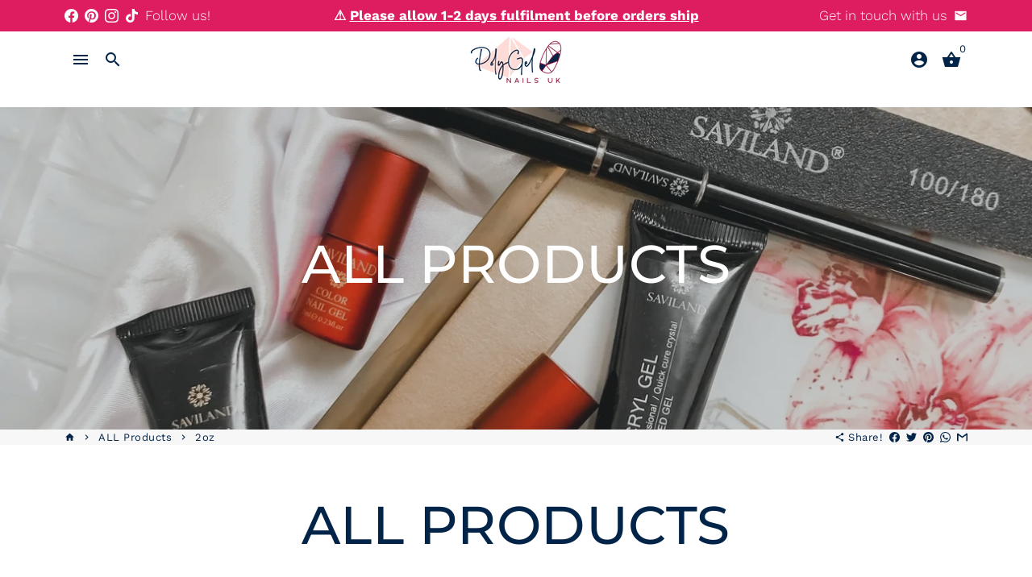

--- FILE ---
content_type: text/html; charset=utf-8
request_url: https://poly-gel.co.uk/collections/all/2oz
body_size: 56155
content:
<!doctype html>
<html lang="en">
  <head>
    <!-- Basic page needs -->
    <meta charset="utf-8">
    <meta http-equiv="X-UA-Compatible" content="IE=edge,chrome=1">
    <meta name="viewport" content="width=device-width,initial-scale=1,maximum-scale=1,shrink-to-fit=no">
    <meta name="theme-color" content="#ffffff">
    <meta name="apple-mobile-web-app-capable" content="yes">
    <meta name="mobile-web-app-capable" content="yes">
    <meta name="author" content="Debutify">

    <!-- Preconnect external resources -->
    <link rel="preconnect" href="https://cdn.shopify.com" crossorigin>
    <link rel="preconnect" href="https://fonts.shopifycdn.com" crossorigin>
    <link rel="preconnect" href="https://shop.app" crossorigin>
    <link rel="preconnect" href="https://monorail-edge.shopifysvc.com"><link rel="preconnect" href="https://debutify.com"><link rel="preconnect" href="https://graph.instagram.com/" crossorigin><!-- Preload assets -->
    <link rel="preload" href="//poly-gel.co.uk/cdn/shop/t/6/assets/theme.scss.css?v=38736738642804319931702572007" as="style">
    <link rel="preload" as="font" href="//poly-gel.co.uk/cdn/fonts/montserrat/montserrat_n5.07ef3781d9c78c8b93c98419da7ad4fbeebb6635.woff2" type="font/woff2" crossorigin>
    <link rel="preload" as="font" href="//poly-gel.co.uk/cdn/fonts/work_sans/worksans_n4.b7973b3d07d0ace13de1b1bea9c45759cdbe12cf.woff2" type="font/woff2" crossorigin>
    <link rel="preload" as="font" href="//poly-gel.co.uk/cdn/fonts/work_sans/worksans_n3.9147fb8a17f92eea90fbd0f4a12980752c760985.woff2" type="font/woff2" crossorigin>
    <link rel="preload" as="font" href="//poly-gel.co.uk/cdn/shop/t/6/assets/material-icons.woff2?v=162781309590319795501678804072" type="font/woff2" crossorigin>
    <link rel="preload" href="//poly-gel.co.uk/cdn/shop/t/6/assets/jquery-2.2.3.min.js?v=40203790232134668251678804083" as="script">
    <link rel="preload" href="//poly-gel.co.uk/cdn/shop/t/6/assets/theme.min.js?v=165776310397661684591678804084" as="script">
    <link rel="preload" href="//poly-gel.co.uk/cdn/shop/t/6/assets/lazysizes.min.js?v=46221891067352676611678804073" as="script">
    <link rel="preload" href="//poly-gel.co.uk/cdn/shop/t/6/assets/dbtfy-addons.min.js?v=20308531432628903791692971109" as="script"><link rel="canonical" href="https://poly-gel.co.uk/collections/all/2oz"><!-- Fav icon --><link sizes="192x192" rel="shortcut icon" type="image/png" id="favicon" href="//poly-gel.co.uk/cdn/shop/files/PGN_favicon_2_100x100_crop_center.png?v=1613737466">

    <!-- Title and description -->
    <title>
      ALL Products&ndash; Tagged &quot;2oz&quot; &ndash; PolyGel Nails UK
    </title><!-- Social meta --><!-- /snippets/social-meta-tags.liquid --><meta property="og:site_name" content="PolyGel Nails UK">
<meta property="og:url" content="https://poly-gel.co.uk/collections/all/2oz">
<meta property="og:title" content="ALL Products">
<meta property="og:type" content="product.group">
<meta property="og:description" content="The home of All-in-One Nail Extension Gel kits that save you time and money by bringing the nail salon into your home! 
High-quality brands with PolyGel formulas more FLEXIBLE than acrylic, STRONGER than hard UV gel, and LIGHTER than both acrylic and gel powders - a must-have for nail art lovers and beginners alike! "><meta property="og:image" content="http://poly-gel.co.uk/cdn/shop/collections/ON_Aug_13_1200x1200.jpg?v=1600121424">
<meta property="og:image:secure_url" content="https://poly-gel.co.uk/cdn/shop/collections/ON_Aug_13_1200x1200.jpg?v=1600121424"><meta name="twitter:card" content="summary_large_image">
<meta name="twitter:title" content="ALL Products">
<meta name="twitter:description" content="The home of All-in-One Nail Extension Gel kits that save you time and money by bringing the nail salon into your home! 
High-quality brands with PolyGel formulas more FLEXIBLE than acrylic, STRONGER than hard UV gel, and LIGHTER than both acrylic and gel powders - a must-have for nail art lovers and beginners alike! ">
<!-- CSS  -->
    <link href="//poly-gel.co.uk/cdn/shop/t/6/assets/theme.scss.css?v=38736738642804319931702572007" rel="stylesheet" type="text/css" media="all" />
<!-- Load fonts independently to prevent rendering blocks -->
    <style>
      @font-face {
  font-family: Montserrat;
  font-weight: 500;
  font-style: normal;
  font-display: swap;
  src: url("//poly-gel.co.uk/cdn/fonts/montserrat/montserrat_n5.07ef3781d9c78c8b93c98419da7ad4fbeebb6635.woff2") format("woff2"),
       url("//poly-gel.co.uk/cdn/fonts/montserrat/montserrat_n5.adf9b4bd8b0e4f55a0b203cdd84512667e0d5e4d.woff") format("woff");
}

      @font-face {
  font-family: "Work Sans";
  font-weight: 400;
  font-style: normal;
  font-display: swap;
  src: url("//poly-gel.co.uk/cdn/fonts/work_sans/worksans_n4.b7973b3d07d0ace13de1b1bea9c45759cdbe12cf.woff2") format("woff2"),
       url("//poly-gel.co.uk/cdn/fonts/work_sans/worksans_n4.cf5ceb1e6d373a9505e637c1aff0a71d0959556d.woff") format("woff");
}

      @font-face {
  font-family: "Work Sans";
  font-weight: 300;
  font-style: normal;
  font-display: swap;
  src: url("//poly-gel.co.uk/cdn/fonts/work_sans/worksans_n3.9147fb8a17f92eea90fbd0f4a12980752c760985.woff2") format("woff2"),
       url("//poly-gel.co.uk/cdn/fonts/work_sans/worksans_n3.77ff01b19c0b08f0c3cb6da29ec620c1042f8122.woff") format("woff");
}

      @font-face {
  font-family: "Work Sans";
  font-weight: 400;
  font-style: normal;
  font-display: swap;
  src: url("//poly-gel.co.uk/cdn/fonts/work_sans/worksans_n4.b7973b3d07d0ace13de1b1bea9c45759cdbe12cf.woff2") format("woff2"),
       url("//poly-gel.co.uk/cdn/fonts/work_sans/worksans_n4.cf5ceb1e6d373a9505e637c1aff0a71d0959556d.woff") format("woff");
}

      @font-face {
  font-family: "Work Sans";
  font-weight: 300;
  font-style: italic;
  font-display: swap;
  src: url("//poly-gel.co.uk/cdn/fonts/work_sans/worksans_i3.e7200b0f85001676adc09f426fbd02b36a101a79.woff2") format("woff2"),
       url("//poly-gel.co.uk/cdn/fonts/work_sans/worksans_i3.0b982862aa9814c0aaffa6cc9483d154d9607297.woff") format("woff");
}

      @font-face {
  font-family: "Work Sans";
  font-weight: 400;
  font-style: italic;
  font-display: swap;
  src: url("//poly-gel.co.uk/cdn/fonts/work_sans/worksans_i4.16ff51e3e71fc1d09ff97b9ff9ccacbeeb384ec4.woff2") format("woff2"),
       url("//poly-gel.co.uk/cdn/fonts/work_sans/worksans_i4.ed4a1418cba5b7f04f79e4d5c8a5f1a6bd34f23b.woff") format("woff");
}

      @font-face {
  font-family: "Work Sans";
  font-weight: 700;
  font-style: normal;
  font-display: swap;
  src: url("//poly-gel.co.uk/cdn/fonts/work_sans/worksans_n7.e2cf5bd8f2c7e9d30c030f9ea8eafc69f5a92f7b.woff2") format("woff2"),
       url("//poly-gel.co.uk/cdn/fonts/work_sans/worksans_n7.20f1c80359e7f7b4327b81543e1acb5c32cd03cd.woff") format("woff");
}

      @font-face {
        font-family: Material Icons;
        font-weight: 400;
        font-style: normal;
        font-display: block;
        src: url(//poly-gel.co.uk/cdn/shop/t/6/assets/material-icons.woff2?v=162781309590319795501678804072) format("woff2");
      }
    </style>

    <!-- Google Tag Manager --><!-- Theme strings and settings --><script>
  window.theme = window.theme || {};

  theme.routes = {
    predictive_search_url: "\/search\/suggest",
    cart_url: "\/cart"
  };

  theme.settings = {
    cartType: "page",
    enableCartMessage: false,
    saleType: "percentage",
    stickyHeader: true,
    heightHeader: 70,
    heightHeaderMobile: 60,
    icon: "material-icons",
    currencyOriginalPrice: true,
    customCurrency: false,
    facebookPageId: "polygelnailsuk",
    dbtfyATCAnimationType: "shakeX",
    dbtfyATCAnimationInterval: 10,
    dbtfyShopProtectImage: true,
    dbtfyShopProtectDrag: true,
    dbtfyShopProtectTextProduct: true,
    dbtfyShopProtectTextArticle: true,
    dbtfyShopProtectCollection: true,
    dbtfySkipCart: false,
    isSearchEnabled: true,
    enableHistoryState: true,
    customScript: "",
    dbtfyInactiveTabFirstMessage: "🔥 Don\u0026#39;t forget this...",
    dbtfyInactiveTabSecondMessage: "🔥 Come back!",
    dbtfyInactiveTabDelay: 5,
    faviconImage: "\/\/poly-gel.co.uk\/cdn\/shop\/files\/PGN_favicon_2_100x100_crop_center.png?v=1613737466",
    cartFaviconImage:"",
    dbtfyCartSavings: false,
    dbtfyCookieBoxEUOnly: true,
    dbtfyGiftWrap: false,
    dbtfyDeliveryDateRequired: false,
    dbtfyOrderFeedbackRequired: false
  };

  theme.variables = {
    small: 769,
    postSmall: 769.1,
    animationDuration: 600,
    animationSlow: 1000,
    transitionSpeed: 300,
    addonsLink: "\/\/poly-gel.co.uk\/cdn\/shop\/t\/6\/assets\/dbtfy-addons.min.js?v=20308531432628903791692971109",
    fastClickPluginLink: "\/\/poly-gel.co.uk\/cdn\/shop\/t\/6\/assets\/FastClick.js?v=80848051190165111191678804074",
    jQueryUIPluginLink: "\/\/poly-gel.co.uk\/cdn\/shop\/t\/6\/assets\/jquery-ui.min.js?v=70596825350812787271678804072",
    jQueryUIAutocompletePluginLink: "\/\/poly-gel.co.uk\/cdn\/shop\/t\/6\/assets\/jquery.ui.autocomplete.scroll.min.js?v=65694924680175604831678804072",
    jQueryExitIntentPluginLink: "\/\/poly-gel.co.uk\/cdn\/shop\/t\/6\/assets\/jquery.exitintent.min.js?v=141936771459652646111678804073",
    trackingPluginLink: "\/\/www.17track.net\/externalcall.js",
    speedBoosterPluginLink: "\/\/poly-gel.co.uk\/cdn\/shop\/t\/6\/assets\/instant.page.min.js?v=48382595191374339231678804073",
    ajaxinatePluginLink: "\/\/poly-gel.co.uk\/cdn\/shop\/t\/6\/assets\/infinite-scroll.min.js?v=117414503875394727771678804074",
    datePickerPluginLink: "\/\/poly-gel.co.uk\/cdn\/shop\/t\/6\/assets\/flatpickr.min.js?v=102895051017460611671678804073",
    cartCount: 0,
    shopLocales: [{"shop_locale":{"locale":"en","enabled":true,"primary":true,"published":true}}],
    productPlaceholderSvg: "\u003csvg class=\"placeholder-svg\" xmlns=\"http:\/\/www.w3.org\/2000\/svg\" viewBox=\"0 0 525.5 525.5\"\u003e\u003cpath d=\"M375.5 345.2c0-.1 0-.1 0 0 0-.1 0-.1 0 0-1.1-2.9-2.3-5.5-3.4-7.8-1.4-4.7-2.4-13.8-.5-19.8 3.4-10.6 3.6-40.6 1.2-54.5-2.3-14-12.3-29.8-18.5-36.9-5.3-6.2-12.8-14.9-15.4-17.9 8.6-5.6 13.3-13.3 14-23 0-.3 0-.6.1-.8.4-4.1-.6-9.9-3.9-13.5-2.1-2.3-4.8-3.5-8-3.5h-54.9c-.8-7.1-3-13-5.2-17.5-6.8-13.9-12.5-16.5-21.2-16.5h-.7c-8.7 0-14.4 2.5-21.2 16.5-2.2 4.5-4.4 10.4-5.2 17.5h-48.5c-3.2 0-5.9 1.2-8 3.5-3.2 3.6-4.3 9.3-3.9 13.5 0 .2 0 .5.1.8.7 9.8 5.4 17.4 14 23-2.6 3.1-10.1 11.7-15.4 17.9-6.1 7.2-16.1 22.9-18.5 36.9-2.2 13.3-1.2 47.4 1 54.9 1.1 3.8 1.4 14.5-.2 19.4-1.2 2.4-2.3 5-3.4 7.9-4.4 11.6-6.2 26.3-5 32.6 1.8 9.9 16.5 14.4 29.4 14.4h176.8c12.9 0 27.6-4.5 29.4-14.4 1.2-6.5-.5-21.1-5-32.7zm-97.7-178c.3-3.2.8-10.6-.2-18 2.4 4.3 5 10.5 5.9 18h-5.7zm-36.3-17.9c-1 7.4-.5 14.8-.2 18h-5.7c.9-7.5 3.5-13.7 5.9-18zm4.5-6.9c0-.1.1-.2.1-.4 4.4-5.3 8.4-5.8 13.1-5.8h.7c4.7 0 8.7.6 13.1 5.8 0 .1 0 .2.1.4 3.2 8.9 2.2 21.2 1.8 25h-30.7c-.4-3.8-1.3-16.1 1.8-25zm-70.7 42.5c0-.3 0-.6-.1-.9-.3-3.4.5-8.4 3.1-11.3 1-1.1 2.1-1.7 3.4-2.1l-.6.6c-2.8 3.1-3.7 8.1-3.3 11.6 0 .2 0 .5.1.8.3 3.5.9 11.7 10.6 18.8.3.2.8.2 1-.2.2-.3.2-.8-.2-1-9.2-6.7-9.8-14.4-10-17.7 0-.3 0-.6-.1-.8-.3-3.2.5-7.7 3-10.5.8-.8 1.7-1.5 2.6-1.9h155.7c1 .4 1.9 1.1 2.6 1.9 2.5 2.8 3.3 7.3 3 10.5 0 .2 0 .5-.1.8-.3 3.6-1 13.1-13.8 20.1-.3.2-.5.6-.3 1 .1.2.4.4.6.4.1 0 .2 0 .3-.1 13.5-7.5 14.3-17.5 14.6-21.3 0-.3 0-.5.1-.8.4-3.5-.5-8.5-3.3-11.6l-.6-.6c1.3.4 2.5 1.1 3.4 2.1 2.6 2.9 3.5 7.9 3.1 11.3 0 .3 0 .6-.1.9-1.5 20.9-23.6 31.4-65.5 31.4h-43.8c-41.8 0-63.9-10.5-65.4-31.4zm91 89.1h-7c0-1.5 0-3-.1-4.2-.2-12.5-2.2-31.1-2.7-35.1h3.6c.8 0 1.4-.6 1.4-1.4v-14.1h2.4v14.1c0 .8.6 1.4 1.4 1.4h3.7c-.4 3.9-2.4 22.6-2.7 35.1v4.2zm65.3 11.9h-16.8c-.4 0-.7.3-.7.7 0 .4.3.7.7.7h16.8v2.8h-62.2c0-.9-.1-1.9-.1-2.8h33.9c.4 0 .7-.3.7-.7 0-.4-.3-.7-.7-.7h-33.9c-.1-3.2-.1-6.3-.1-9h62.5v9zm-12.5 24.4h-6.3l.2-1.6h5.9l.2 1.6zm-5.8-4.5l1.6-12.3h2l1.6 12.3h-5.2zm-57-19.9h-62.4v-9h62.5c0 2.7 0 5.8-.1 9zm-62.4 1.4h62.4c0 .9-.1 1.8-.1 2.8H194v-2.8zm65.2 0h7.3c0 .9.1 1.8.1 2.8H259c.1-.9.1-1.8.1-2.8zm7.2-1.4h-7.2c.1-3.2.1-6.3.1-9h7c0 2.7 0 5.8.1 9zm-7.7-66.7v6.8h-9v-6.8h9zm-8.9 8.3h9v.7h-9v-.7zm0 2.1h9v2.3h-9v-2.3zm26-1.4h-9v-.7h9v.7zm-9 3.7v-2.3h9v2.3h-9zm9-5.9h-9v-6.8h9v6.8zm-119.3 91.1c-2.1-7.1-3-40.9-.9-53.6 2.2-13.5 11.9-28.6 17.8-35.6 5.6-6.5 13.5-15.7 15.7-18.3 11.4 6.4 28.7 9.6 51.8 9.6h6v14.1c0 .8.6 1.4 1.4 1.4h5.4c.3 3.1 2.4 22.4 2.7 35.1 0 1.2.1 2.6.1 4.2h-63.9c-.8 0-1.4.6-1.4 1.4v16.1c0 .8.6 1.4 1.4 1.4H256c-.8 11.8-2.8 24.7-8 33.3-2.6 4.4-4.9 8.5-6.9 12.2-.4.7-.1 1.6.6 1.9.2.1.4.2.6.2.5 0 1-.3 1.3-.8 1.9-3.7 4.2-7.7 6.8-12.1 5.4-9.1 7.6-22.5 8.4-34.7h7.8c.7 11.2 2.6 23.5 7.1 32.4.2.5.8.8 1.3.8.2 0 .4 0 .6-.2.7-.4 1-1.2.6-1.9-4.3-8.5-6.1-20.3-6.8-31.1H312l-2.4 18.6c-.1.4.1.8.3 1.1.3.3.7.5 1.1.5h9.6c.4 0 .8-.2 1.1-.5.3-.3.4-.7.3-1.1l-2.4-18.6H333c.8 0 1.4-.6 1.4-1.4v-16.1c0-.8-.6-1.4-1.4-1.4h-63.9c0-1.5 0-2.9.1-4.2.2-12.7 2.3-32 2.7-35.1h5.2c.8 0 1.4-.6 1.4-1.4v-14.1h6.2c23.1 0 40.4-3.2 51.8-9.6 2.3 2.6 10.1 11.8 15.7 18.3 5.9 6.9 15.6 22.1 17.8 35.6 2.2 13.4 2 43.2-1.1 53.1-1.2 3.9-1.4 8.7-1 13-1.7-2.8-2.9-4.4-3-4.6-.2-.3-.6-.5-.9-.6h-.5c-.2 0-.4.1-.5.2-.6.5-.8 1.4-.3 2 0 0 .2.3.5.8 1.4 2.1 5.6 8.4 8.9 16.7h-42.9v-43.8c0-.8-.6-1.4-1.4-1.4s-1.4.6-1.4 1.4v44.9c0 .1-.1.2-.1.3 0 .1 0 .2.1.3v9c-1.1 2-3.9 3.7-10.5 3.7h-7.5c-.4 0-.7.3-.7.7 0 .4.3.7.7.7h7.5c5 0 8.5-.9 10.5-2.8-.1 3.1-1.5 6.5-10.5 6.5H210.4c-9 0-10.5-3.4-10.5-6.5 2 1.9 5.5 2.8 10.5 2.8h67.4c.4 0 .7-.3.7-.7 0-.4-.3-.7-.7-.7h-67.4c-6.7 0-9.4-1.7-10.5-3.7v-54.5c0-.8-.6-1.4-1.4-1.4s-1.4.6-1.4 1.4v43.8h-43.6c4.2-10.2 9.4-17.4 9.5-17.5.5-.6.3-1.5-.3-2s-1.5-.3-2 .3c-.1.2-1.4 2-3.2 5 .1-4.9-.4-10.2-1.1-12.8zm221.4 60.2c-1.5 8.3-14.9 12-26.6 12H174.4c-11.8 0-25.1-3.8-26.6-12-1-5.7.6-19.3 4.6-30.2H197v9.8c0 6.4 4.5 9.7 13.4 9.7h105.4c8.9 0 13.4-3.3 13.4-9.7v-9.8h44c4 10.9 5.6 24.5 4.6 30.2z\"\/\u003e\u003cpath d=\"M286.1 359.3c0 .4.3.7.7.7h14.7c.4 0 .7-.3.7-.7 0-.4-.3-.7-.7-.7h-14.7c-.3 0-.7.3-.7.7zm5.3-145.6c13.5-.5 24.7-2.3 33.5-5.3.4-.1.6-.5.4-.9-.1-.4-.5-.6-.9-.4-8.6 3-19.7 4.7-33 5.2-.4 0-.7.3-.7.7 0 .4.3.7.7.7zm-11.3.1c.4 0 .7-.3.7-.7 0-.4-.3-.7-.7-.7H242c-19.9 0-35.3-2.5-45.9-7.4-.4-.2-.8 0-.9.3-.2.4 0 .8.3.9 10.8 5 26.4 7.5 46.5 7.5h38.1zm-7.2 116.9c.4.1.9.1 1.4.1 1.7 0 3.4-.7 4.7-1.9 1.4-1.4 1.9-3.2 1.5-5-.2-.8-.9-1.2-1.7-1.1-.8.2-1.2.9-1.1 1.7.3 1.2-.4 2-.7 2.4-.9.9-2.2 1.3-3.4 1-.8-.2-1.5.3-1.7 1.1s.2 1.5 1 1.7z\"\/\u003e\u003cpath d=\"M275.5 331.6c-.8 0-1.4.6-1.5 1.4 0 .8.6 1.4 1.4 1.5h.3c3.6 0 7-2.8 7.7-6.3.2-.8-.4-1.5-1.1-1.7-.8-.2-1.5.4-1.7 1.1-.4 2.3-2.8 4.2-5.1 4zm5.4 1.6c-.6.5-.6 1.4-.1 2 1.1 1.3 2.5 2.2 4.2 2.8.2.1.3.1.5.1.6 0 1.1-.3 1.3-.9.3-.7-.1-1.6-.8-1.8-1.2-.5-2.2-1.2-3-2.1-.6-.6-1.5-.6-2.1-.1zm-38.2 12.7c.5 0 .9 0 1.4-.1.8-.2 1.3-.9 1.1-1.7-.2-.8-.9-1.3-1.7-1.1-1.2.3-2.5-.1-3.4-1-.4-.4-1-1.2-.8-2.4.2-.8-.3-1.5-1.1-1.7-.8-.2-1.5.3-1.7 1.1-.4 1.8.1 3.7 1.5 5 1.2 1.2 2.9 1.9 4.7 1.9z\"\/\u003e\u003cpath d=\"M241.2 349.6h.3c.8 0 1.4-.7 1.4-1.5s-.7-1.4-1.5-1.4c-2.3.1-4.6-1.7-5.1-4-.2-.8-.9-1.3-1.7-1.1-.8.2-1.3.9-1.1 1.7.7 3.5 4.1 6.3 7.7 6.3zm-9.7 3.6c.2 0 .3 0 .5-.1 1.6-.6 3-1.6 4.2-2.8.5-.6.5-1.5-.1-2s-1.5-.5-2 .1c-.8.9-1.8 1.6-3 2.1-.7.3-1.1 1.1-.8 1.8 0 .6.6.9 1.2.9z\"\/\u003e\u003c\/svg\u003e"
  };

  theme.strings = {
    zoomClose: "Close (Esc)",
    zoomPrev: "Previous (Left arrow key)",
    zoomNext: "Next (Right arrow key)",
    moneyFormat: "£{{amount}}",
    moneyWithCurrencyFormat: "£{{amount}} GBP",
    currencyFormat: "money_format",
    saveFormat: "Save {{ saved_amount }}",
    addressError: "Error looking up that address",
    addressNoResults: "No results for that address",
    addressQueryLimit: "You have exceeded the Google API usage limit. Consider upgrading to a \u003ca href=\"https:\/\/developers.google.com\/maps\/premium\/usage-limits\"\u003ePremium Plan\u003c\/a\u003e.",
    authError: "There was a problem authenticating your Google Maps account.",
    cartCookie: "Enable cookies to use the shopping cart",
    addToCart: "Add to Cart",
    soldOut: "Sold Out",
    unavailable: "Unavailable",
    regularPrice: "Regular price",
    salePrice: "Sale price",
    saveLabel: "Save {{ saved_amount }}",
    quantityLabel: "Quantity",
    closeText: "close (esc)",
    shopCurrency: "GBP",
    months: {
      full: {
        1: "January",
        2: "February",
        3: "March",
        4: "April",
        5: "May",
        6: "June",
        7: "July",
        8: "August",
        9: "September",
        10: "October",
        11: "November",
        12: "December"
      },
      short: {
        1: "Jan",
        2: "Feb",
        3: "Mar",
        4: "Apr",
        5: "May",
        6: "Jun",
        7: "Jul",
        8: "Aug",
        9: "Sep",
        10: "Oct",
        11: "Nov",
        12: "Dec"
      }
    },
    weekdays: {
      full: {
        0: "Sunday",
        1: "Monday",
        2: "Tuesday",
        3: "Wednesday",
        4: "Thursday",
        5: "Friday",
        6: "Saturday"
      },
      short: {
        0: "Sun",
        1: "Mon",
        2: "Tue",
        3: "Wed",
        4: "Thu",
        5: "Fri",
        6: "Sat"
      }
    },
    agreeTermsWarningMessage: "You must agree with the terms and conditions of sales to check out.",
    deliveryDateWarningMessage: "Make a selection to continue",shopPrimaryLocale: "en",};

  theme.addons = {"addons": {"dbtfy_addtocart_animation": false,"dbtfy_age_check": false, "dbtfy_agree_to_terms": false,"dbtfy_automatic_geolocation": false,"dbtfy_back_in_stock": false ,"dbtfy_cart_favicon": false,"dbtfy_cart_discount": true,"dbtfy_cart_goal": false,"dbtfy_cart_reminder": false,"dbtfy_cart_savings": false,"dbtfy_cart_upsell": false,"dbtfy_collection_addtocart": false,"dbtfy_collection_filters": false,"dbtfy_color_swatches": false,"dbtfy_cookie_box": false,"dbtfy_custom_currencies": false,"dbtfy_customizable_products": false,"dbtfy_delivery_date": false,"dbtfy_delivery_time": false,"dbtfy_discount_saved": true,"dbtfy_facebook_messenger": false,"dbtfy_faq_page": false,"dbtfy_gift_wrap": false,"dbtfy_infinite_scroll": false,"dbtfy_inactive_tab_message": false,"dbtfy_instagram_feed": true,"dbtfy_inventory_quantity": false,"dbtfy_linked_options": false ,"dbtfy_mega_menu": false,"dbtfy_menu_bar": false,"dbtfy_minimum_order": false,"dbtfy_newsletter_popup": false,"dbtfy_order_feedback": false,"dbtfy_order_tracking": false,"dbtfy_page_speed_booster": false,"dbtfy_page_transition": false,"dbtfy_pricing_table": false,"dbtfy_product_bullet_points": false,"dbtfy_product_image_crop": false,"dbtfy_product_swatches": false,"dbtfy_product_tabs": false,"dbtfy_quantity_breaks": false,"dbtfy_quick_compare": false,"dbtfy_quick_view": false,"dbtfy_recently_viewed": false,"dbtfy_shop_protect": true,"dbtfy_skip_cart": false,"dbtfy_size_chart": false,"dbtfy_smart_search": false,"dbtfy_social_discount": false,"dbtfy_sticky_addtocart": false,"dbtfy_synced_variant_image": false,"dbtfy_trust_badge": false,"dbtfy_upsell_bundles": false,"dbtfy_upsell_popup": false,"dbtfy_wish_list": true}}



  window.lazySizesConfig = window.lazySizesConfig || {};
  window.lazySizesConfig.customMedia = {
    "--small": `(max-width: ${theme.variables.small}px)`
  };
</script>
<!-- JS -->
    <script src="//poly-gel.co.uk/cdn/shop/t/6/assets/jquery-2.2.3.min.js?v=40203790232134668251678804083" type="text/javascript"></script>

    <script src="//poly-gel.co.uk/cdn/shop/t/6/assets/theme.min.js?v=165776310397661684591678804084" defer="defer"></script>

    <script src="//poly-gel.co.uk/cdn/shop/t/6/assets/lazysizes.min.js?v=46221891067352676611678804073" async="async"></script><!-- Header hook for plugins -->
    <script>window.performance && window.performance.mark && window.performance.mark('shopify.content_for_header.start');</script><meta name="google-site-verification" content="UJ0xs8ifvl3IFKNtPoO65U0heQAO5a50UuPpz_X7Ov8">
<meta id="shopify-digital-wallet" name="shopify-digital-wallet" content="/26959675465/digital_wallets/dialog">
<meta name="shopify-checkout-api-token" content="815921b77b4e75b7f40fad394dc04144">
<meta id="in-context-paypal-metadata" data-shop-id="26959675465" data-venmo-supported="false" data-environment="production" data-locale="en_US" data-paypal-v4="true" data-currency="GBP">
<link rel="alternate" type="application/atom+xml" title="Feed" href="/collections/all/2oz.atom" />
<link rel="alternate" type="application/json+oembed" href="https://poly-gel.co.uk/collections/all/2oz.oembed">
<script async="async" src="/checkouts/internal/preloads.js?locale=en-GB"></script>
<link rel="preconnect" href="https://shop.app" crossorigin="anonymous">
<script async="async" src="https://shop.app/checkouts/internal/preloads.js?locale=en-GB&shop_id=26959675465" crossorigin="anonymous"></script>
<script id="apple-pay-shop-capabilities" type="application/json">{"shopId":26959675465,"countryCode":"GB","currencyCode":"GBP","merchantCapabilities":["supports3DS"],"merchantId":"gid:\/\/shopify\/Shop\/26959675465","merchantName":"PolyGel Nails UK","requiredBillingContactFields":["postalAddress","email","phone"],"requiredShippingContactFields":["postalAddress","email","phone"],"shippingType":"shipping","supportedNetworks":["visa","maestro","masterCard","amex","discover","elo"],"total":{"type":"pending","label":"PolyGel Nails UK","amount":"1.00"},"shopifyPaymentsEnabled":true,"supportsSubscriptions":true}</script>
<script id="shopify-features" type="application/json">{"accessToken":"815921b77b4e75b7f40fad394dc04144","betas":["rich-media-storefront-analytics"],"domain":"poly-gel.co.uk","predictiveSearch":true,"shopId":26959675465,"locale":"en"}</script>
<script>var Shopify = Shopify || {};
Shopify.shop = "big-click-store.myshopify.com";
Shopify.locale = "en";
Shopify.currency = {"active":"GBP","rate":"1.0"};
Shopify.country = "GB";
Shopify.theme = {"name":"Debutify 4.10.3 (20230314)","id":132065034417,"schema_name":"Debutify","schema_version":"4.10.3","theme_store_id":null,"role":"main"};
Shopify.theme.handle = "null";
Shopify.theme.style = {"id":null,"handle":null};
Shopify.cdnHost = "poly-gel.co.uk/cdn";
Shopify.routes = Shopify.routes || {};
Shopify.routes.root = "/";</script>
<script type="module">!function(o){(o.Shopify=o.Shopify||{}).modules=!0}(window);</script>
<script>!function(o){function n(){var o=[];function n(){o.push(Array.prototype.slice.apply(arguments))}return n.q=o,n}var t=o.Shopify=o.Shopify||{};t.loadFeatures=n(),t.autoloadFeatures=n()}(window);</script>
<script>
  window.ShopifyPay = window.ShopifyPay || {};
  window.ShopifyPay.apiHost = "shop.app\/pay";
  window.ShopifyPay.redirectState = null;
</script>
<script id="shop-js-analytics" type="application/json">{"pageType":"collection"}</script>
<script defer="defer" async type="module" src="//poly-gel.co.uk/cdn/shopifycloud/shop-js/modules/v2/client.init-shop-cart-sync_BT-GjEfc.en.esm.js"></script>
<script defer="defer" async type="module" src="//poly-gel.co.uk/cdn/shopifycloud/shop-js/modules/v2/chunk.common_D58fp_Oc.esm.js"></script>
<script defer="defer" async type="module" src="//poly-gel.co.uk/cdn/shopifycloud/shop-js/modules/v2/chunk.modal_xMitdFEc.esm.js"></script>
<script type="module">
  await import("//poly-gel.co.uk/cdn/shopifycloud/shop-js/modules/v2/client.init-shop-cart-sync_BT-GjEfc.en.esm.js");
await import("//poly-gel.co.uk/cdn/shopifycloud/shop-js/modules/v2/chunk.common_D58fp_Oc.esm.js");
await import("//poly-gel.co.uk/cdn/shopifycloud/shop-js/modules/v2/chunk.modal_xMitdFEc.esm.js");

  window.Shopify.SignInWithShop?.initShopCartSync?.({"fedCMEnabled":true,"windoidEnabled":true});

</script>
<script>
  window.Shopify = window.Shopify || {};
  if (!window.Shopify.featureAssets) window.Shopify.featureAssets = {};
  window.Shopify.featureAssets['shop-js'] = {"shop-cart-sync":["modules/v2/client.shop-cart-sync_DZOKe7Ll.en.esm.js","modules/v2/chunk.common_D58fp_Oc.esm.js","modules/v2/chunk.modal_xMitdFEc.esm.js"],"init-fed-cm":["modules/v2/client.init-fed-cm_B6oLuCjv.en.esm.js","modules/v2/chunk.common_D58fp_Oc.esm.js","modules/v2/chunk.modal_xMitdFEc.esm.js"],"shop-cash-offers":["modules/v2/client.shop-cash-offers_D2sdYoxE.en.esm.js","modules/v2/chunk.common_D58fp_Oc.esm.js","modules/v2/chunk.modal_xMitdFEc.esm.js"],"shop-login-button":["modules/v2/client.shop-login-button_QeVjl5Y3.en.esm.js","modules/v2/chunk.common_D58fp_Oc.esm.js","modules/v2/chunk.modal_xMitdFEc.esm.js"],"pay-button":["modules/v2/client.pay-button_DXTOsIq6.en.esm.js","modules/v2/chunk.common_D58fp_Oc.esm.js","modules/v2/chunk.modal_xMitdFEc.esm.js"],"shop-button":["modules/v2/client.shop-button_DQZHx9pm.en.esm.js","modules/v2/chunk.common_D58fp_Oc.esm.js","modules/v2/chunk.modal_xMitdFEc.esm.js"],"avatar":["modules/v2/client.avatar_BTnouDA3.en.esm.js"],"init-windoid":["modules/v2/client.init-windoid_CR1B-cfM.en.esm.js","modules/v2/chunk.common_D58fp_Oc.esm.js","modules/v2/chunk.modal_xMitdFEc.esm.js"],"init-shop-for-new-customer-accounts":["modules/v2/client.init-shop-for-new-customer-accounts_C_vY_xzh.en.esm.js","modules/v2/client.shop-login-button_QeVjl5Y3.en.esm.js","modules/v2/chunk.common_D58fp_Oc.esm.js","modules/v2/chunk.modal_xMitdFEc.esm.js"],"init-shop-email-lookup-coordinator":["modules/v2/client.init-shop-email-lookup-coordinator_BI7n9ZSv.en.esm.js","modules/v2/chunk.common_D58fp_Oc.esm.js","modules/v2/chunk.modal_xMitdFEc.esm.js"],"init-shop-cart-sync":["modules/v2/client.init-shop-cart-sync_BT-GjEfc.en.esm.js","modules/v2/chunk.common_D58fp_Oc.esm.js","modules/v2/chunk.modal_xMitdFEc.esm.js"],"shop-toast-manager":["modules/v2/client.shop-toast-manager_DiYdP3xc.en.esm.js","modules/v2/chunk.common_D58fp_Oc.esm.js","modules/v2/chunk.modal_xMitdFEc.esm.js"],"init-customer-accounts":["modules/v2/client.init-customer-accounts_D9ZNqS-Q.en.esm.js","modules/v2/client.shop-login-button_QeVjl5Y3.en.esm.js","modules/v2/chunk.common_D58fp_Oc.esm.js","modules/v2/chunk.modal_xMitdFEc.esm.js"],"init-customer-accounts-sign-up":["modules/v2/client.init-customer-accounts-sign-up_iGw4briv.en.esm.js","modules/v2/client.shop-login-button_QeVjl5Y3.en.esm.js","modules/v2/chunk.common_D58fp_Oc.esm.js","modules/v2/chunk.modal_xMitdFEc.esm.js"],"shop-follow-button":["modules/v2/client.shop-follow-button_CqMgW2wH.en.esm.js","modules/v2/chunk.common_D58fp_Oc.esm.js","modules/v2/chunk.modal_xMitdFEc.esm.js"],"checkout-modal":["modules/v2/client.checkout-modal_xHeaAweL.en.esm.js","modules/v2/chunk.common_D58fp_Oc.esm.js","modules/v2/chunk.modal_xMitdFEc.esm.js"],"shop-login":["modules/v2/client.shop-login_D91U-Q7h.en.esm.js","modules/v2/chunk.common_D58fp_Oc.esm.js","modules/v2/chunk.modal_xMitdFEc.esm.js"],"lead-capture":["modules/v2/client.lead-capture_BJmE1dJe.en.esm.js","modules/v2/chunk.common_D58fp_Oc.esm.js","modules/v2/chunk.modal_xMitdFEc.esm.js"],"payment-terms":["modules/v2/client.payment-terms_Ci9AEqFq.en.esm.js","modules/v2/chunk.common_D58fp_Oc.esm.js","modules/v2/chunk.modal_xMitdFEc.esm.js"]};
</script>
<script>(function() {
  var isLoaded = false;
  function asyncLoad() {
    if (isLoaded) return;
    isLoaded = true;
    var urls = ["https:\/\/api.omegatheme.com\/facebook-chat\/\/facebook-chat.js?v=1594650911\u0026shop=big-click-store.myshopify.com","https:\/\/static.klaviyo.com\/onsite\/js\/klaviyo.js?company_id=RdVMxG\u0026shop=big-click-store.myshopify.com","https:\/\/static.klaviyo.com\/onsite\/js\/klaviyo.js?company_id=RdVMxG\u0026shop=big-click-store.myshopify.com","\/\/shopify.privy.com\/widget.js?shop=big-click-store.myshopify.com","https:\/\/ecommplugins-scripts.trustpilot.com\/v2.1\/js\/header.min.js?settings=eyJrZXkiOiJYOWFTZHMzSmZUQ3JPMVVoIiwicyI6InNrdSJ9\u0026shop=big-click-store.myshopify.com","https:\/\/ecommplugins-trustboxsettings.trustpilot.com\/big-click-store.myshopify.com.js?settings=1683823534987\u0026shop=big-click-store.myshopify.com","https:\/\/widget.trustpilot.com\/bootstrap\/v5\/tp.widget.sync.bootstrap.min.js?shop=big-click-store.myshopify.com","https:\/\/zooomyapps.com\/wishlist\/ZooomyOrders.js?shop=big-click-store.myshopify.com","https:\/\/cdn-loyalty.yotpo.com\/loader\/gHXywZVYPE3eMlc6lbS9kw.js?shop=big-click-store.myshopify.com","https:\/\/tabs.stationmade.com\/registered-scripts\/tabs-by-station.js?shop=big-click-store.myshopify.com","https:\/\/static-us.afterpay.com\/shopify\/afterpay-attract\/afterpay-attract-widget.js?shop=big-click-store.myshopify.com","https:\/\/cdn-bundler.nice-team.net\/app\/js\/bundler.js?shop=big-click-store.myshopify.com","https:\/\/s3.eu-west-1.amazonaws.com\/production-klarna-il-shopify-osm\/a6c5e37d3b587ca7438f15aa90b429b47085a035\/big-click-store.myshopify.com-1708617928267.js?shop=big-click-store.myshopify.com"];
    for (var i = 0; i < urls.length; i++) {
      var s = document.createElement('script');
      s.type = 'text/javascript';
      s.async = true;
      s.src = urls[i];
      var x = document.getElementsByTagName('script')[0];
      x.parentNode.insertBefore(s, x);
    }
  };
  if(window.attachEvent) {
    window.attachEvent('onload', asyncLoad);
  } else {
    window.addEventListener('load', asyncLoad, false);
  }
})();</script>
<script id="__st">var __st={"a":26959675465,"offset":0,"reqid":"a0940a45-642d-4953-86d7-6fadd8decece-1769343618","pageurl":"poly-gel.co.uk\/collections\/all\/2oz","u":"b0c46ea68cca","p":"collection","rtyp":"collection","rid":159761367113};</script>
<script>window.ShopifyPaypalV4VisibilityTracking = true;</script>
<script id="captcha-bootstrap">!function(){'use strict';const t='contact',e='account',n='new_comment',o=[[t,t],['blogs',n],['comments',n],[t,'customer']],c=[[e,'customer_login'],[e,'guest_login'],[e,'recover_customer_password'],[e,'create_customer']],r=t=>t.map((([t,e])=>`form[action*='/${t}']:not([data-nocaptcha='true']) input[name='form_type'][value='${e}']`)).join(','),a=t=>()=>t?[...document.querySelectorAll(t)].map((t=>t.form)):[];function s(){const t=[...o],e=r(t);return a(e)}const i='password',u='form_key',d=['recaptcha-v3-token','g-recaptcha-response','h-captcha-response',i],f=()=>{try{return window.sessionStorage}catch{return}},m='__shopify_v',_=t=>t.elements[u];function p(t,e,n=!1){try{const o=window.sessionStorage,c=JSON.parse(o.getItem(e)),{data:r}=function(t){const{data:e,action:n}=t;return t[m]||n?{data:e,action:n}:{data:t,action:n}}(c);for(const[e,n]of Object.entries(r))t.elements[e]&&(t.elements[e].value=n);n&&o.removeItem(e)}catch(o){console.error('form repopulation failed',{error:o})}}const l='form_type',E='cptcha';function T(t){t.dataset[E]=!0}const w=window,h=w.document,L='Shopify',v='ce_forms',y='captcha';let A=!1;((t,e)=>{const n=(g='f06e6c50-85a8-45c8-87d0-21a2b65856fe',I='https://cdn.shopify.com/shopifycloud/storefront-forms-hcaptcha/ce_storefront_forms_captcha_hcaptcha.v1.5.2.iife.js',D={infoText:'Protected by hCaptcha',privacyText:'Privacy',termsText:'Terms'},(t,e,n)=>{const o=w[L][v],c=o.bindForm;if(c)return c(t,g,e,D).then(n);var r;o.q.push([[t,g,e,D],n]),r=I,A||(h.body.append(Object.assign(h.createElement('script'),{id:'captcha-provider',async:!0,src:r})),A=!0)});var g,I,D;w[L]=w[L]||{},w[L][v]=w[L][v]||{},w[L][v].q=[],w[L][y]=w[L][y]||{},w[L][y].protect=function(t,e){n(t,void 0,e),T(t)},Object.freeze(w[L][y]),function(t,e,n,w,h,L){const[v,y,A,g]=function(t,e,n){const i=e?o:[],u=t?c:[],d=[...i,...u],f=r(d),m=r(i),_=r(d.filter((([t,e])=>n.includes(e))));return[a(f),a(m),a(_),s()]}(w,h,L),I=t=>{const e=t.target;return e instanceof HTMLFormElement?e:e&&e.form},D=t=>v().includes(t);t.addEventListener('submit',(t=>{const e=I(t);if(!e)return;const n=D(e)&&!e.dataset.hcaptchaBound&&!e.dataset.recaptchaBound,o=_(e),c=g().includes(e)&&(!o||!o.value);(n||c)&&t.preventDefault(),c&&!n&&(function(t){try{if(!f())return;!function(t){const e=f();if(!e)return;const n=_(t);if(!n)return;const o=n.value;o&&e.removeItem(o)}(t);const e=Array.from(Array(32),(()=>Math.random().toString(36)[2])).join('');!function(t,e){_(t)||t.append(Object.assign(document.createElement('input'),{type:'hidden',name:u})),t.elements[u].value=e}(t,e),function(t,e){const n=f();if(!n)return;const o=[...t.querySelectorAll(`input[type='${i}']`)].map((({name:t})=>t)),c=[...d,...o],r={};for(const[a,s]of new FormData(t).entries())c.includes(a)||(r[a]=s);n.setItem(e,JSON.stringify({[m]:1,action:t.action,data:r}))}(t,e)}catch(e){console.error('failed to persist form',e)}}(e),e.submit())}));const S=(t,e)=>{t&&!t.dataset[E]&&(n(t,e.some((e=>e===t))),T(t))};for(const o of['focusin','change'])t.addEventListener(o,(t=>{const e=I(t);D(e)&&S(e,y())}));const B=e.get('form_key'),M=e.get(l),P=B&&M;t.addEventListener('DOMContentLoaded',(()=>{const t=y();if(P)for(const e of t)e.elements[l].value===M&&p(e,B);[...new Set([...A(),...v().filter((t=>'true'===t.dataset.shopifyCaptcha))])].forEach((e=>S(e,t)))}))}(h,new URLSearchParams(w.location.search),n,t,e,['guest_login'])})(!0,!0)}();</script>
<script integrity="sha256-4kQ18oKyAcykRKYeNunJcIwy7WH5gtpwJnB7kiuLZ1E=" data-source-attribution="shopify.loadfeatures" defer="defer" src="//poly-gel.co.uk/cdn/shopifycloud/storefront/assets/storefront/load_feature-a0a9edcb.js" crossorigin="anonymous"></script>
<script crossorigin="anonymous" defer="defer" src="//poly-gel.co.uk/cdn/shopifycloud/storefront/assets/shopify_pay/storefront-65b4c6d7.js?v=20250812"></script>
<script data-source-attribution="shopify.dynamic_checkout.dynamic.init">var Shopify=Shopify||{};Shopify.PaymentButton=Shopify.PaymentButton||{isStorefrontPortableWallets:!0,init:function(){window.Shopify.PaymentButton.init=function(){};var t=document.createElement("script");t.src="https://poly-gel.co.uk/cdn/shopifycloud/portable-wallets/latest/portable-wallets.en.js",t.type="module",document.head.appendChild(t)}};
</script>
<script data-source-attribution="shopify.dynamic_checkout.buyer_consent">
  function portableWalletsHideBuyerConsent(e){var t=document.getElementById("shopify-buyer-consent"),n=document.getElementById("shopify-subscription-policy-button");t&&n&&(t.classList.add("hidden"),t.setAttribute("aria-hidden","true"),n.removeEventListener("click",e))}function portableWalletsShowBuyerConsent(e){var t=document.getElementById("shopify-buyer-consent"),n=document.getElementById("shopify-subscription-policy-button");t&&n&&(t.classList.remove("hidden"),t.removeAttribute("aria-hidden"),n.addEventListener("click",e))}window.Shopify?.PaymentButton&&(window.Shopify.PaymentButton.hideBuyerConsent=portableWalletsHideBuyerConsent,window.Shopify.PaymentButton.showBuyerConsent=portableWalletsShowBuyerConsent);
</script>
<script data-source-attribution="shopify.dynamic_checkout.cart.bootstrap">document.addEventListener("DOMContentLoaded",(function(){function t(){return document.querySelector("shopify-accelerated-checkout-cart, shopify-accelerated-checkout")}if(t())Shopify.PaymentButton.init();else{new MutationObserver((function(e,n){t()&&(Shopify.PaymentButton.init(),n.disconnect())})).observe(document.body,{childList:!0,subtree:!0})}}));
</script>
<script id='scb4127' type='text/javascript' async='' src='https://poly-gel.co.uk/cdn/shopifycloud/privacy-banner/storefront-banner.js'></script><link id="shopify-accelerated-checkout-styles" rel="stylesheet" media="screen" href="https://poly-gel.co.uk/cdn/shopifycloud/portable-wallets/latest/accelerated-checkout-backwards-compat.css" crossorigin="anonymous">
<style id="shopify-accelerated-checkout-cart">
        #shopify-buyer-consent {
  margin-top: 1em;
  display: inline-block;
  width: 100%;
}

#shopify-buyer-consent.hidden {
  display: none;
}

#shopify-subscription-policy-button {
  background: none;
  border: none;
  padding: 0;
  text-decoration: underline;
  font-size: inherit;
  cursor: pointer;
}

#shopify-subscription-policy-button::before {
  box-shadow: none;
}

      </style>

<script>window.performance && window.performance.mark && window.performance.mark('shopify.content_for_header.end');</script>

    

  
    <link href="//poly-gel.co.uk/cdn/shop/t/6/assets/fancybox.min.css?v=178684395451874162921678804073" rel="stylesheet" type="text/css" media="all" />
  <script defer src='https://cdn.debutify.com/scripts/production/YmlnLWNsaWNrLXN0b3JlLm15c2hvcGlmeS5jb20=/debutify_script_tags.js'></script>  
<!-- Start of Judge.me Core -->
<link rel="dns-prefetch" href="https://cdn.judge.me/">
<script data-cfasync='false' class='jdgm-settings-script'>window.jdgmSettings={"pagination":5,"disable_web_reviews":false,"badge_no_review_text":"No reviews","badge_n_reviews_text":"{{ n }} review/reviews","hide_badge_preview_if_no_reviews":true,"badge_hide_text":false,"enforce_center_preview_badge":false,"widget_title":"Customer Reviews","widget_open_form_text":"Write a review","widget_close_form_text":"Cancel review","widget_refresh_page_text":"Refresh page","widget_summary_text":"Based on {{ number_of_reviews }} review/reviews","widget_no_review_text":"Be the first to write a review","widget_name_field_text":"Display name","widget_verified_name_field_text":"Verified Name (public)","widget_name_placeholder_text":"Display name","widget_required_field_error_text":"This field is required.","widget_email_field_text":"Email address","widget_verified_email_field_text":"Verified Email (private, can not be edited)","widget_email_placeholder_text":"Your email address","widget_email_field_error_text":"Please enter a valid email address.","widget_rating_field_text":"Rating","widget_review_title_field_text":"Review Title","widget_review_title_placeholder_text":"Give your review a title","widget_review_body_field_text":"Review content","widget_review_body_placeholder_text":"Start writing here...","widget_pictures_field_text":"Picture/Video (optional)","widget_submit_review_text":"Submit Review","widget_submit_verified_review_text":"Submit Verified Review","widget_submit_success_msg_with_auto_publish":"Thank you! Please refresh the page in a few moments to see your review. You can remove or edit your review by logging into \u003ca href='https://judge.me/login' target='_blank' rel='nofollow noopener'\u003eJudge.me\u003c/a\u003e","widget_submit_success_msg_no_auto_publish":"Thank you! Your review will be published as soon as it is approved by the shop admin. You can remove or edit your review by logging into \u003ca href='https://judge.me/login' target='_blank' rel='nofollow noopener'\u003eJudge.me\u003c/a\u003e","widget_show_default_reviews_out_of_total_text":"Showing {{ n_reviews_shown }} out of {{ n_reviews }} reviews.","widget_show_all_link_text":"Show all","widget_show_less_link_text":"Show less","widget_author_said_text":"{{ reviewer_name }} said:","widget_days_text":"{{ n }} days ago","widget_weeks_text":"{{ n }} week/weeks ago","widget_months_text":"{{ n }} month/months ago","widget_years_text":"{{ n }} year/years ago","widget_yesterday_text":"Yesterday","widget_today_text":"Today","widget_replied_text":"\u003e\u003e {{ shop_name }} replied:","widget_read_more_text":"Read more","widget_reviewer_name_as_initial":"","widget_rating_filter_color":"#fbcd0a","widget_rating_filter_see_all_text":"See all reviews","widget_sorting_most_recent_text":"Most Recent","widget_sorting_highest_rating_text":"Highest Rating","widget_sorting_lowest_rating_text":"Lowest Rating","widget_sorting_with_pictures_text":"Only Pictures","widget_sorting_most_helpful_text":"Most Helpful","widget_open_question_form_text":"Ask a question","widget_reviews_subtab_text":"Reviews","widget_questions_subtab_text":"Questions","widget_question_label_text":"Question","widget_answer_label_text":"Answer","widget_question_placeholder_text":"Write your question here","widget_submit_question_text":"Submit Question","widget_question_submit_success_text":"Thank you for your question! We will notify you once it gets answered.","verified_badge_text":"Verified","verified_badge_bg_color":"","verified_badge_text_color":"","verified_badge_placement":"left-of-reviewer-name","widget_review_max_height":"","widget_hide_border":false,"widget_social_share":false,"widget_thumb":false,"widget_review_location_show":false,"widget_location_format":"","all_reviews_include_out_of_store_products":true,"all_reviews_out_of_store_text":"(out of store)","all_reviews_pagination":100,"all_reviews_product_name_prefix_text":"about","enable_review_pictures":true,"enable_question_anwser":false,"widget_theme":"default","review_date_format":"timestamp","default_sort_method":"most-recent","widget_product_reviews_subtab_text":"Product Reviews","widget_shop_reviews_subtab_text":"Shop Reviews","widget_other_products_reviews_text":"Reviews for other products","widget_store_reviews_subtab_text":"Store reviews","widget_no_store_reviews_text":"This store hasn't received any reviews yet","widget_web_restriction_product_reviews_text":"This product hasn't received any reviews yet","widget_no_items_text":"No items found","widget_show_more_text":"Show more","widget_write_a_store_review_text":"Write a Store Review","widget_other_languages_heading":"Reviews in Other Languages","widget_translate_review_text":"Translate review to {{ language }}","widget_translating_review_text":"Translating...","widget_show_original_translation_text":"Show original ({{ language }})","widget_translate_review_failed_text":"Review couldn't be translated.","widget_translate_review_retry_text":"Retry","widget_translate_review_try_again_later_text":"Try again later","show_product_url_for_grouped_product":false,"widget_sorting_pictures_first_text":"Pictures First","show_pictures_on_all_rev_page_mobile":false,"show_pictures_on_all_rev_page_desktop":false,"floating_tab_hide_mobile_install_preference":false,"floating_tab_button_name":"★ Reviews","floating_tab_title":"Let customers speak for us","floating_tab_button_color":"","floating_tab_button_background_color":"","floating_tab_url":"","floating_tab_url_enabled":false,"floating_tab_tab_style":"text","all_reviews_text_badge_text":"Customers rate us {{ shop.metafields.judgeme.all_reviews_rating | round: 1 }}/5 based on {{ shop.metafields.judgeme.all_reviews_count }} reviews.","all_reviews_text_badge_text_branded_style":"{{ shop.metafields.judgeme.all_reviews_rating | round: 1 }} out of 5 stars based on {{ shop.metafields.judgeme.all_reviews_count }} reviews","is_all_reviews_text_badge_a_link":false,"show_stars_for_all_reviews_text_badge":false,"all_reviews_text_badge_url":"","all_reviews_text_style":"text","all_reviews_text_color_style":"judgeme_brand_color","all_reviews_text_color":"#108474","all_reviews_text_show_jm_brand":true,"featured_carousel_show_header":true,"featured_carousel_title":"Let customers speak for us","testimonials_carousel_title":"Customers are saying","videos_carousel_title":"Real customer stories","cards_carousel_title":"Customers are saying","featured_carousel_count_text":"from {{ n }} reviews","featured_carousel_add_link_to_all_reviews_page":false,"featured_carousel_url":"","featured_carousel_show_images":true,"featured_carousel_autoslide_interval":5,"featured_carousel_arrows_on_the_sides":false,"featured_carousel_height":250,"featured_carousel_width":80,"featured_carousel_image_size":0,"featured_carousel_image_height":250,"featured_carousel_arrow_color":"#eeeeee","verified_count_badge_style":"vintage","verified_count_badge_orientation":"horizontal","verified_count_badge_color_style":"judgeme_brand_color","verified_count_badge_color":"#108474","is_verified_count_badge_a_link":false,"verified_count_badge_url":"","verified_count_badge_show_jm_brand":true,"widget_rating_preset_default":5,"widget_first_sub_tab":"product-reviews","widget_show_histogram":true,"widget_histogram_use_custom_color":false,"widget_pagination_use_custom_color":false,"widget_star_use_custom_color":false,"widget_verified_badge_use_custom_color":false,"widget_write_review_use_custom_color":false,"picture_reminder_submit_button":"Upload Pictures","enable_review_videos":true,"mute_video_by_default":true,"widget_sorting_videos_first_text":"Videos First","widget_review_pending_text":"Pending","featured_carousel_items_for_large_screen":3,"social_share_options_order":"Facebook,Twitter","remove_microdata_snippet":false,"disable_json_ld":false,"enable_json_ld_products":false,"preview_badge_show_question_text":false,"preview_badge_no_question_text":"No questions","preview_badge_n_question_text":"{{ number_of_questions }} question/questions","qa_badge_show_icon":false,"qa_badge_position":"same-row","remove_judgeme_branding":false,"widget_add_search_bar":false,"widget_search_bar_placeholder":"Search","widget_sorting_verified_only_text":"Verified only","featured_carousel_theme":"default","featured_carousel_show_rating":true,"featured_carousel_show_title":true,"featured_carousel_show_body":true,"featured_carousel_show_date":false,"featured_carousel_show_reviewer":true,"featured_carousel_show_product":false,"featured_carousel_header_background_color":"#108474","featured_carousel_header_text_color":"#ffffff","featured_carousel_name_product_separator":"reviewed","featured_carousel_full_star_background":"#108474","featured_carousel_empty_star_background":"#dadada","featured_carousel_vertical_theme_background":"#f9fafb","featured_carousel_verified_badge_enable":false,"featured_carousel_verified_badge_color":"#108474","featured_carousel_border_style":"round","featured_carousel_review_line_length_limit":3,"featured_carousel_more_reviews_button_text":"Read more reviews","featured_carousel_view_product_button_text":"View product","all_reviews_page_load_reviews_on":"scroll","all_reviews_page_load_more_text":"Load More Reviews","disable_fb_tab_reviews":false,"enable_ajax_cdn_cache":false,"widget_public_name_text":"displayed publicly like","default_reviewer_name":"John Smith","default_reviewer_name_has_non_latin":true,"widget_reviewer_anonymous":"Anonymous","medals_widget_title":"Judge.me Review Medals","medals_widget_background_color":"#f9fafb","medals_widget_position":"footer_all_pages","medals_widget_border_color":"#f9fafb","medals_widget_verified_text_position":"left","medals_widget_use_monochromatic_version":false,"medals_widget_elements_color":"#108474","show_reviewer_avatar":true,"widget_invalid_yt_video_url_error_text":"Not a YouTube video URL","widget_max_length_field_error_text":"Please enter no more than {0} characters.","widget_show_country_flag":false,"widget_show_collected_via_shop_app":true,"widget_verified_by_shop_badge_style":"light","widget_verified_by_shop_text":"Verified by Shop","widget_show_photo_gallery":false,"widget_load_with_code_splitting":true,"widget_ugc_install_preference":false,"widget_ugc_title":"Made by us, Shared by you","widget_ugc_subtitle":"Tag us to see your picture featured in our page","widget_ugc_arrows_color":"#ffffff","widget_ugc_primary_button_text":"Buy Now","widget_ugc_primary_button_background_color":"#108474","widget_ugc_primary_button_text_color":"#ffffff","widget_ugc_primary_button_border_width":"0","widget_ugc_primary_button_border_style":"none","widget_ugc_primary_button_border_color":"#108474","widget_ugc_primary_button_border_radius":"25","widget_ugc_secondary_button_text":"Load More","widget_ugc_secondary_button_background_color":"#ffffff","widget_ugc_secondary_button_text_color":"#108474","widget_ugc_secondary_button_border_width":"2","widget_ugc_secondary_button_border_style":"solid","widget_ugc_secondary_button_border_color":"#108474","widget_ugc_secondary_button_border_radius":"25","widget_ugc_reviews_button_text":"View Reviews","widget_ugc_reviews_button_background_color":"#ffffff","widget_ugc_reviews_button_text_color":"#108474","widget_ugc_reviews_button_border_width":"2","widget_ugc_reviews_button_border_style":"solid","widget_ugc_reviews_button_border_color":"#108474","widget_ugc_reviews_button_border_radius":"25","widget_ugc_reviews_button_link_to":"judgeme-reviews-page","widget_ugc_show_post_date":true,"widget_ugc_max_width":"800","widget_rating_metafield_value_type":true,"widget_primary_color":"#108474","widget_enable_secondary_color":false,"widget_secondary_color":"#edf5f5","widget_summary_average_rating_text":"{{ average_rating }} out of 5","widget_media_grid_title":"Customer photos \u0026 videos","widget_media_grid_see_more_text":"See more","widget_round_style":false,"widget_show_product_medals":true,"widget_verified_by_judgeme_text":"Verified by Judge.me","widget_show_store_medals":true,"widget_verified_by_judgeme_text_in_store_medals":"Verified by Judge.me","widget_media_field_exceed_quantity_message":"Sorry, we can only accept {{ max_media }} for one review.","widget_media_field_exceed_limit_message":"{{ file_name }} is too large, please select a {{ media_type }} less than {{ size_limit }}MB.","widget_review_submitted_text":"Review Submitted!","widget_question_submitted_text":"Question Submitted!","widget_close_form_text_question":"Cancel","widget_write_your_answer_here_text":"Write your answer here","widget_enabled_branded_link":true,"widget_show_collected_by_judgeme":true,"widget_reviewer_name_color":"","widget_write_review_text_color":"","widget_write_review_bg_color":"","widget_collected_by_judgeme_text":"collected by Judge.me","widget_pagination_type":"standard","widget_load_more_text":"Load More","widget_load_more_color":"#108474","widget_full_review_text":"Full Review","widget_read_more_reviews_text":"Read More Reviews","widget_read_questions_text":"Read Questions","widget_questions_and_answers_text":"Questions \u0026 Answers","widget_verified_by_text":"Verified by","widget_verified_text":"Verified","widget_number_of_reviews_text":"{{ number_of_reviews }} reviews","widget_back_button_text":"Back","widget_next_button_text":"Next","widget_custom_forms_filter_button":"Filters","custom_forms_style":"vertical","widget_show_review_information":false,"how_reviews_are_collected":"How reviews are collected?","widget_show_review_keywords":false,"widget_gdpr_statement":"How we use your data: We'll only contact you about the review you left, and only if necessary. By submitting your review, you agree to Judge.me's \u003ca href='https://judge.me/terms' target='_blank' rel='nofollow noopener'\u003eterms\u003c/a\u003e, \u003ca href='https://judge.me/privacy' target='_blank' rel='nofollow noopener'\u003eprivacy\u003c/a\u003e and \u003ca href='https://judge.me/content-policy' target='_blank' rel='nofollow noopener'\u003econtent\u003c/a\u003e policies.","widget_multilingual_sorting_enabled":false,"widget_translate_review_content_enabled":false,"widget_translate_review_content_method":"manual","popup_widget_review_selection":"automatically_with_pictures","popup_widget_round_border_style":true,"popup_widget_show_title":true,"popup_widget_show_body":true,"popup_widget_show_reviewer":false,"popup_widget_show_product":true,"popup_widget_show_pictures":true,"popup_widget_use_review_picture":true,"popup_widget_show_on_home_page":true,"popup_widget_show_on_product_page":true,"popup_widget_show_on_collection_page":true,"popup_widget_show_on_cart_page":true,"popup_widget_position":"bottom_left","popup_widget_first_review_delay":5,"popup_widget_duration":5,"popup_widget_interval":5,"popup_widget_review_count":5,"popup_widget_hide_on_mobile":true,"review_snippet_widget_round_border_style":true,"review_snippet_widget_card_color":"#FFFFFF","review_snippet_widget_slider_arrows_background_color":"#FFFFFF","review_snippet_widget_slider_arrows_color":"#000000","review_snippet_widget_star_color":"#108474","show_product_variant":false,"all_reviews_product_variant_label_text":"Variant: ","widget_show_verified_branding":false,"widget_ai_summary_title":"Customers say","widget_ai_summary_disclaimer":"AI-powered review summary based on recent customer reviews","widget_show_ai_summary":false,"widget_show_ai_summary_bg":false,"widget_show_review_title_input":true,"redirect_reviewers_invited_via_email":"review_widget","request_store_review_after_product_review":false,"request_review_other_products_in_order":false,"review_form_color_scheme":"default","review_form_corner_style":"square","review_form_star_color":{},"review_form_text_color":"#333333","review_form_background_color":"#ffffff","review_form_field_background_color":"#fafafa","review_form_button_color":{},"review_form_button_text_color":"#ffffff","review_form_modal_overlay_color":"#000000","review_content_screen_title_text":"How would you rate this product?","review_content_introduction_text":"We would love it if you would share a bit about your experience.","store_review_form_title_text":"How would you rate this store?","store_review_form_introduction_text":"We would love it if you would share a bit about your experience.","show_review_guidance_text":true,"one_star_review_guidance_text":"Poor","five_star_review_guidance_text":"Great","customer_information_screen_title_text":"About you","customer_information_introduction_text":"Please tell us more about you.","custom_questions_screen_title_text":"Your experience in more detail","custom_questions_introduction_text":"Here are a few questions to help us understand more about your experience.","review_submitted_screen_title_text":"Thanks for your review!","review_submitted_screen_thank_you_text":"We are processing it and it will appear on the store soon.","review_submitted_screen_email_verification_text":"Please confirm your email by clicking the link we just sent you. This helps us keep reviews authentic.","review_submitted_request_store_review_text":"Would you like to share your experience of shopping with us?","review_submitted_review_other_products_text":"Would you like to review these products?","store_review_screen_title_text":"Would you like to share your experience of shopping with us?","store_review_introduction_text":"We value your feedback and use it to improve. Please share any thoughts or suggestions you have.","reviewer_media_screen_title_picture_text":"Share a picture","reviewer_media_introduction_picture_text":"Upload a photo to support your review.","reviewer_media_screen_title_video_text":"Share a video","reviewer_media_introduction_video_text":"Upload a video to support your review.","reviewer_media_screen_title_picture_or_video_text":"Share a picture or video","reviewer_media_introduction_picture_or_video_text":"Upload a photo or video to support your review.","reviewer_media_youtube_url_text":"Paste your Youtube URL here","advanced_settings_next_step_button_text":"Next","advanced_settings_close_review_button_text":"Close","modal_write_review_flow":false,"write_review_flow_required_text":"Required","write_review_flow_privacy_message_text":"We respect your privacy.","write_review_flow_anonymous_text":"Post review as anonymous","write_review_flow_visibility_text":"This won't be visible to other customers.","write_review_flow_multiple_selection_help_text":"Select as many as you like","write_review_flow_single_selection_help_text":"Select one option","write_review_flow_required_field_error_text":"This field is required","write_review_flow_invalid_email_error_text":"Please enter a valid email address","write_review_flow_max_length_error_text":"Max. {{ max_length }} characters.","write_review_flow_media_upload_text":"\u003cb\u003eClick to upload\u003c/b\u003e or drag and drop","write_review_flow_gdpr_statement":"We'll only contact you about your review if necessary. By submitting your review, you agree to our \u003ca href='https://judge.me/terms' target='_blank' rel='nofollow noopener'\u003eterms and conditions\u003c/a\u003e and \u003ca href='https://judge.me/privacy' target='_blank' rel='nofollow noopener'\u003eprivacy policy\u003c/a\u003e.","rating_only_reviews_enabled":false,"show_negative_reviews_help_screen":false,"new_review_flow_help_screen_rating_threshold":3,"negative_review_resolution_screen_title_text":"Tell us more","negative_review_resolution_text":"Your experience matters to us. If there were issues with your purchase, we're here to help. Feel free to reach out to us, we'd love the opportunity to make things right.","negative_review_resolution_button_text":"Contact us","negative_review_resolution_proceed_with_review_text":"Leave a review","negative_review_resolution_subject":"Issue with purchase from {{ shop_name }}.{{ order_name }}","preview_badge_collection_page_install_status":false,"widget_review_custom_css":"","preview_badge_custom_css":"","preview_badge_stars_count":"5-stars","featured_carousel_custom_css":"","floating_tab_custom_css":"","all_reviews_widget_custom_css":"","medals_widget_custom_css":"","verified_badge_custom_css":"","all_reviews_text_custom_css":"","transparency_badges_collected_via_store_invite":false,"transparency_badges_from_another_provider":false,"transparency_badges_collected_from_store_visitor":false,"transparency_badges_collected_by_verified_review_provider":false,"transparency_badges_earned_reward":false,"transparency_badges_collected_via_store_invite_text":"Review collected via store invitation","transparency_badges_from_another_provider_text":"Review collected from another provider","transparency_badges_collected_from_store_visitor_text":"Review collected from a store visitor","transparency_badges_written_in_google_text":"Review written in Google","transparency_badges_written_in_etsy_text":"Review written in Etsy","transparency_badges_written_in_shop_app_text":"Review written in Shop App","transparency_badges_earned_reward_text":"Review earned a reward for future purchase","product_review_widget_per_page":10,"widget_store_review_label_text":"Review about the store","checkout_comment_extension_title_on_product_page":"Customer Comments","checkout_comment_extension_num_latest_comment_show":5,"checkout_comment_extension_format":"name_and_timestamp","checkout_comment_customer_name":"last_initial","checkout_comment_comment_notification":true,"preview_badge_collection_page_install_preference":true,"preview_badge_home_page_install_preference":false,"preview_badge_product_page_install_preference":true,"review_widget_install_preference":"I've upgraded my theme and now on product pages the widget seems to show up twice.\r\nOnce on the right hand side bar, under the add-to-cart buttons and product tags, as well as under the description .\r\nI would like to keep it ONLY under the description please.","review_carousel_install_preference":false,"floating_reviews_tab_install_preference":"none","verified_reviews_count_badge_install_preference":false,"all_reviews_text_install_preference":false,"review_widget_best_location":true,"judgeme_medals_install_preference":false,"review_widget_revamp_enabled":false,"review_widget_qna_enabled":false,"review_widget_header_theme":"minimal","review_widget_widget_title_enabled":true,"review_widget_header_text_size":"medium","review_widget_header_text_weight":"regular","review_widget_average_rating_style":"compact","review_widget_bar_chart_enabled":true,"review_widget_bar_chart_type":"numbers","review_widget_bar_chart_style":"standard","review_widget_expanded_media_gallery_enabled":false,"review_widget_reviews_section_theme":"standard","review_widget_image_style":"thumbnails","review_widget_review_image_ratio":"square","review_widget_stars_size":"medium","review_widget_verified_badge":"standard_text","review_widget_review_title_text_size":"medium","review_widget_review_text_size":"medium","review_widget_review_text_length":"medium","review_widget_number_of_columns_desktop":3,"review_widget_carousel_transition_speed":5,"review_widget_custom_questions_answers_display":"always","review_widget_button_text_color":"#FFFFFF","review_widget_text_color":"#000000","review_widget_lighter_text_color":"#7B7B7B","review_widget_corner_styling":"soft","review_widget_review_word_singular":"review","review_widget_review_word_plural":"reviews","review_widget_voting_label":"Helpful?","review_widget_shop_reply_label":"Reply from {{ shop_name }}:","review_widget_filters_title":"Filters","qna_widget_question_word_singular":"Question","qna_widget_question_word_plural":"Questions","qna_widget_answer_reply_label":"Answer from {{ answerer_name }}:","qna_content_screen_title_text":"Ask a question about this product","qna_widget_question_required_field_error_text":"Please enter your question.","qna_widget_flow_gdpr_statement":"We'll only contact you about your question if necessary. By submitting your question, you agree to our \u003ca href='https://judge.me/terms' target='_blank' rel='nofollow noopener'\u003eterms and conditions\u003c/a\u003e and \u003ca href='https://judge.me/privacy' target='_blank' rel='nofollow noopener'\u003eprivacy policy\u003c/a\u003e.","qna_widget_question_submitted_text":"Thanks for your question!","qna_widget_close_form_text_question":"Close","qna_widget_question_submit_success_text":"We’ll notify you by email when your question is answered.","all_reviews_widget_v2025_enabled":false,"all_reviews_widget_v2025_header_theme":"default","all_reviews_widget_v2025_widget_title_enabled":true,"all_reviews_widget_v2025_header_text_size":"medium","all_reviews_widget_v2025_header_text_weight":"regular","all_reviews_widget_v2025_average_rating_style":"compact","all_reviews_widget_v2025_bar_chart_enabled":true,"all_reviews_widget_v2025_bar_chart_type":"numbers","all_reviews_widget_v2025_bar_chart_style":"standard","all_reviews_widget_v2025_expanded_media_gallery_enabled":false,"all_reviews_widget_v2025_show_store_medals":true,"all_reviews_widget_v2025_show_photo_gallery":true,"all_reviews_widget_v2025_show_review_keywords":false,"all_reviews_widget_v2025_show_ai_summary":false,"all_reviews_widget_v2025_show_ai_summary_bg":false,"all_reviews_widget_v2025_add_search_bar":false,"all_reviews_widget_v2025_default_sort_method":"most-recent","all_reviews_widget_v2025_reviews_per_page":10,"all_reviews_widget_v2025_reviews_section_theme":"default","all_reviews_widget_v2025_image_style":"thumbnails","all_reviews_widget_v2025_review_image_ratio":"square","all_reviews_widget_v2025_stars_size":"medium","all_reviews_widget_v2025_verified_badge":"bold_badge","all_reviews_widget_v2025_review_title_text_size":"medium","all_reviews_widget_v2025_review_text_size":"medium","all_reviews_widget_v2025_review_text_length":"medium","all_reviews_widget_v2025_number_of_columns_desktop":3,"all_reviews_widget_v2025_carousel_transition_speed":5,"all_reviews_widget_v2025_custom_questions_answers_display":"always","all_reviews_widget_v2025_show_product_variant":false,"all_reviews_widget_v2025_show_reviewer_avatar":true,"all_reviews_widget_v2025_reviewer_name_as_initial":"","all_reviews_widget_v2025_review_location_show":false,"all_reviews_widget_v2025_location_format":"","all_reviews_widget_v2025_show_country_flag":false,"all_reviews_widget_v2025_verified_by_shop_badge_style":"light","all_reviews_widget_v2025_social_share":false,"all_reviews_widget_v2025_social_share_options_order":"Facebook,Twitter,LinkedIn,Pinterest","all_reviews_widget_v2025_pagination_type":"standard","all_reviews_widget_v2025_button_text_color":"#FFFFFF","all_reviews_widget_v2025_text_color":"#000000","all_reviews_widget_v2025_lighter_text_color":"#7B7B7B","all_reviews_widget_v2025_corner_styling":"soft","all_reviews_widget_v2025_title":"Customer reviews","all_reviews_widget_v2025_ai_summary_title":"Customers say about this store","all_reviews_widget_v2025_no_review_text":"Be the first to write a review","platform":"shopify","branding_url":"https://app.judge.me/reviews/stores/poly-gel.co.uk","branding_text":"Powered by Judge.me","locale":"en","reply_name":"PolyGel Nails UK","widget_version":"3.0","footer":true,"autopublish":false,"review_dates":true,"enable_custom_form":false,"shop_use_review_site":true,"shop_locale":"en","enable_multi_locales_translations":false,"show_review_title_input":true,"review_verification_email_status":"always","can_be_branded":false,"reply_name_text":"PolyGel Nails UK"};</script> <style class='jdgm-settings-style'>.jdgm-xx{left:0}:root{--jdgm-primary-color: #108474;--jdgm-secondary-color: rgba(16,132,116,0.1);--jdgm-star-color: #108474;--jdgm-write-review-text-color: white;--jdgm-write-review-bg-color: #108474;--jdgm-paginate-color: #108474;--jdgm-border-radius: 0;--jdgm-reviewer-name-color: #108474}.jdgm-histogram__bar-content{background-color:#108474}.jdgm-rev[data-verified-buyer=true] .jdgm-rev__icon.jdgm-rev__icon:after,.jdgm-rev__buyer-badge.jdgm-rev__buyer-badge{color:white;background-color:#108474}.jdgm-review-widget--small .jdgm-gallery.jdgm-gallery .jdgm-gallery__thumbnail-link:nth-child(8) .jdgm-gallery__thumbnail-wrapper.jdgm-gallery__thumbnail-wrapper:before{content:"See more"}@media only screen and (min-width: 768px){.jdgm-gallery.jdgm-gallery .jdgm-gallery__thumbnail-link:nth-child(8) .jdgm-gallery__thumbnail-wrapper.jdgm-gallery__thumbnail-wrapper:before{content:"See more"}}.jdgm-prev-badge[data-average-rating='0.00']{display:none !important}.jdgm-author-all-initials{display:none !important}.jdgm-author-last-initial{display:none !important}.jdgm-rev-widg__title{visibility:hidden}.jdgm-rev-widg__summary-text{visibility:hidden}.jdgm-prev-badge__text{visibility:hidden}.jdgm-rev__prod-link-prefix:before{content:'about'}.jdgm-rev__variant-label:before{content:'Variant: '}.jdgm-rev__out-of-store-text:before{content:'(out of store)'}@media only screen and (min-width: 768px){.jdgm-rev__pics .jdgm-rev_all-rev-page-picture-separator,.jdgm-rev__pics .jdgm-rev__product-picture{display:none}}@media only screen and (max-width: 768px){.jdgm-rev__pics .jdgm-rev_all-rev-page-picture-separator,.jdgm-rev__pics .jdgm-rev__product-picture{display:none}}.jdgm-preview-badge[data-template="index"]{display:none !important}.jdgm-verified-count-badget[data-from-snippet="true"]{display:none !important}.jdgm-carousel-wrapper[data-from-snippet="true"]{display:none !important}.jdgm-all-reviews-text[data-from-snippet="true"]{display:none !important}.jdgm-medals-section[data-from-snippet="true"]{display:none !important}.jdgm-ugc-media-wrapper[data-from-snippet="true"]{display:none !important}.jdgm-rev__transparency-badge[data-badge-type="review_collected_via_store_invitation"]{display:none !important}.jdgm-rev__transparency-badge[data-badge-type="review_collected_from_another_provider"]{display:none !important}.jdgm-rev__transparency-badge[data-badge-type="review_collected_from_store_visitor"]{display:none !important}.jdgm-rev__transparency-badge[data-badge-type="review_written_in_etsy"]{display:none !important}.jdgm-rev__transparency-badge[data-badge-type="review_written_in_google_business"]{display:none !important}.jdgm-rev__transparency-badge[data-badge-type="review_written_in_shop_app"]{display:none !important}.jdgm-rev__transparency-badge[data-badge-type="review_earned_for_future_purchase"]{display:none !important}.jdgm-review-snippet-widget .jdgm-rev-snippet-widget__cards-container .jdgm-rev-snippet-card{border-radius:8px;background:#fff}.jdgm-review-snippet-widget .jdgm-rev-snippet-widget__cards-container .jdgm-rev-snippet-card__rev-rating .jdgm-star{color:#108474}.jdgm-review-snippet-widget .jdgm-rev-snippet-widget__prev-btn,.jdgm-review-snippet-widget .jdgm-rev-snippet-widget__next-btn{border-radius:50%;background:#fff}.jdgm-review-snippet-widget .jdgm-rev-snippet-widget__prev-btn>svg,.jdgm-review-snippet-widget .jdgm-rev-snippet-widget__next-btn>svg{fill:#000}.jdgm-full-rev-modal.rev-snippet-widget .jm-mfp-container .jm-mfp-content,.jdgm-full-rev-modal.rev-snippet-widget .jm-mfp-container .jdgm-full-rev__icon,.jdgm-full-rev-modal.rev-snippet-widget .jm-mfp-container .jdgm-full-rev__pic-img,.jdgm-full-rev-modal.rev-snippet-widget .jm-mfp-container .jdgm-full-rev__reply{border-radius:8px}.jdgm-full-rev-modal.rev-snippet-widget .jm-mfp-container .jdgm-full-rev[data-verified-buyer="true"] .jdgm-full-rev__icon::after{border-radius:8px}.jdgm-full-rev-modal.rev-snippet-widget .jm-mfp-container .jdgm-full-rev .jdgm-rev__buyer-badge{border-radius:calc( 8px / 2 )}.jdgm-full-rev-modal.rev-snippet-widget .jm-mfp-container .jdgm-full-rev .jdgm-full-rev__replier::before{content:'PolyGel Nails UK'}.jdgm-full-rev-modal.rev-snippet-widget .jm-mfp-container .jdgm-full-rev .jdgm-full-rev__product-button{border-radius:calc( 8px * 6 )}
</style> <style class='jdgm-settings-style'></style>

  
  
  
  <style class='jdgm-miracle-styles'>
  @-webkit-keyframes jdgm-spin{0%{-webkit-transform:rotate(0deg);-ms-transform:rotate(0deg);transform:rotate(0deg)}100%{-webkit-transform:rotate(359deg);-ms-transform:rotate(359deg);transform:rotate(359deg)}}@keyframes jdgm-spin{0%{-webkit-transform:rotate(0deg);-ms-transform:rotate(0deg);transform:rotate(0deg)}100%{-webkit-transform:rotate(359deg);-ms-transform:rotate(359deg);transform:rotate(359deg)}}@font-face{font-family:'JudgemeStar';src:url("[data-uri]") format("woff");font-weight:normal;font-style:normal}.jdgm-star{font-family:'JudgemeStar';display:inline !important;text-decoration:none !important;padding:0 4px 0 0 !important;margin:0 !important;font-weight:bold;opacity:1;-webkit-font-smoothing:antialiased;-moz-osx-font-smoothing:grayscale}.jdgm-star:hover{opacity:1}.jdgm-star:last-of-type{padding:0 !important}.jdgm-star.jdgm--on:before{content:"\e000"}.jdgm-star.jdgm--off:before{content:"\e001"}.jdgm-star.jdgm--half:before{content:"\e002"}.jdgm-widget *{margin:0;line-height:1.4;-webkit-box-sizing:border-box;-moz-box-sizing:border-box;box-sizing:border-box;-webkit-overflow-scrolling:touch}.jdgm-hidden{display:none !important;visibility:hidden !important}.jdgm-temp-hidden{display:none}.jdgm-spinner{width:40px;height:40px;margin:auto;border-radius:50%;border-top:2px solid #eee;border-right:2px solid #eee;border-bottom:2px solid #eee;border-left:2px solid #ccc;-webkit-animation:jdgm-spin 0.8s infinite linear;animation:jdgm-spin 0.8s infinite linear}.jdgm-prev-badge{display:block !important}

</style>


  
  
   


<script data-cfasync='false' class='jdgm-script'>
!function(e){window.jdgm=window.jdgm||{},jdgm.CDN_HOST="https://cdn.judge.me/",
jdgm.docReady=function(d){(e.attachEvent?"complete"===e.readyState:"loading"!==e.readyState)?
setTimeout(d,0):e.addEventListener("DOMContentLoaded",d)},jdgm.loadCSS=function(d,t,o,s){
!o&&jdgm.loadCSS.requestedUrls.indexOf(d)>=0||(jdgm.loadCSS.requestedUrls.push(d),
(s=e.createElement("link")).rel="stylesheet",s.class="jdgm-stylesheet",s.media="nope!",
s.href=d,s.onload=function(){this.media="all",t&&setTimeout(t)},e.body.appendChild(s))},
jdgm.loadCSS.requestedUrls=[],jdgm.loadJS=function(e,d){var t=new XMLHttpRequest;
t.onreadystatechange=function(){4===t.readyState&&(Function(t.response)(),d&&d(t.response))},
t.open("GET",e),t.send()},jdgm.docReady((function(){(window.jdgmLoadCSS||e.querySelectorAll(
".jdgm-widget, .jdgm-all-reviews-page").length>0)&&(jdgmSettings.widget_load_with_code_splitting?
parseFloat(jdgmSettings.widget_version)>=3?jdgm.loadCSS(jdgm.CDN_HOST+"widget_v3/base.css"):
jdgm.loadCSS(jdgm.CDN_HOST+"widget/base.css"):jdgm.loadCSS(jdgm.CDN_HOST+"shopify_v2.css"),
jdgm.loadJS(jdgm.CDN_HOST+"loader.js"))}))}(document);
</script>

<noscript><link rel="stylesheet" type="text/css" media="all" href="https://cdn.judge.me/shopify_v2.css"></noscript>
<!-- End of Judge.me Core -->



  <script 
   src="https://x.klarnacdn.net/express-button/v1/lib.js"
   data-id="4aaf9f3b-2896-5512-b367-32c941d55175"
   data-environment="production (default) | playground"
   async
></script>

  <!-- BEGIN app block: shopify://apps/yotpo-loyalty-rewards/blocks/loader-app-embed-block/2f9660df-5018-4e02-9868-ee1fb88d6ccd -->
    <script src="https://cdn-widgetsrepository.yotpo.com/v1/loader/gHXywZVYPE3eMlc6lbS9kw" async></script>



    <script src="https://cdn-loyalty.yotpo.com/loader/gHXywZVYPE3eMlc6lbS9kw.js?shop=poly-gel.co.uk" async></script>


<!-- END app block --><!-- BEGIN app block: shopify://apps/tabs-studio/blocks/global_embed_block/19980fb9-f2ca-4ada-ad36-c0364c3318b8 -->
<style id="tabs-by-station-custom-styles">
  .station-tabs .station-tabs-link.is-active{font-weight:600 !important;}.station-tabs .station-tabs-tab.is-active{font-weight:600 !important;}.station-tabs .station-tabs-link{border-width:0 0 2px !important;padding:0 0 6px !important;margin:0 26px 14px 0 !important;}.station-tabs .station-tabs-tab{border-width:0 0 2px !important;padding:0 0 6px !important;margin:0 26px 14px 0 !important;}.station-tabs.mod-full-width .station-tabs-link, .station-tabs-tabset.mod-vertical .station-tabs-link{padding:14px 0 !important;margin:0 !important;}.station-tabs.mod-full-width .station-tabs-tab, .station-tabs-tabset.mod-vertical .station-tabs-tab{padding:14px 0 !important;margin:0 !important;}.station-tabs .station-tabs-content-inner{margin:12px 0 0 !important;}.station-tabs.mod-full-width .station-tabs-content-inner, .station-tabs-tabset.mod-vertical .station-tabs-content-inner{margin:24px 0 10px !important;}.station-tabs .station-tabs-tabcontent{margin:12px 0 0 !important;}.station-tabs.mod-full-width .station-tabs-tabcontent, .station-tabs-tabset.mod-vertical .station-tabs-tabcontent{margin:24px 0 10px !important;}
  
</style>

<script id="station-tabs-data-json" type="application/json">{
  "globalAbove": null,
  "globalBelow": null,
  "proTabsHTML": "",
  "productTitle": null,
  "productDescription": null,
  "icons": []
}</script>

<script>
  document.documentElement.classList.add('tabsst-loading');
  document.addEventListener('stationTabsLegacyAPILoaded', function(e) {
    e.detail.isLegacy = true;
    });

  document.addEventListener('stationTabsAPIReady', function(e) {
    var Tabs = e.detail;

    if (Tabs.appSettings) {
      Tabs.appSettings = {"default_tab":true,"default_tab_title":"Description","show_stop_element":true,"layout":"breakpoint","layout_breakpoint":768,"deep_links":false,"clean_content_level":"basic_tags","open_first_tab":true,"allow_multiple_open":false,"remove_empty_tabs":false,"start_tab_element":"h2"};
      Tabs.appSettings = {lang: 'en'};

      Tabs.appSettings = {
        indicatorType: "chevrons",
        indicatorPlacement: "after"
      };
    }

    if (Tabs.isLegacy) { return; }
          Tabs.init(null, {
            initializeDescription: true,
            fallback: true
          });
  });

  
</script>

<svg style="display:none" aria-hidden="true">
  <defs>
    
  </defs>
</svg>

<!-- END app block --><script src="https://cdn.shopify.com/extensions/019bc76a-106b-751f-9c25-43ddd98bfc27/tabs-studio-27/assets/s3340b1d9cf54.js" type="text/javascript" defer="defer"></script>
<link href="https://cdn.shopify.com/extensions/019bc76a-106b-751f-9c25-43ddd98bfc27/tabs-studio-27/assets/ccf2dff1a1a65.css" rel="stylesheet" type="text/css" media="all">
<script src="https://cdn.shopify.com/extensions/6da6ffdd-cf2b-4a18-80e5-578ff81399ca/klarna-on-site-messaging-33/assets/index.js" type="text/javascript" defer="defer"></script>
<link href="https://monorail-edge.shopifysvc.com" rel="dns-prefetch">
<script>(function(){if ("sendBeacon" in navigator && "performance" in window) {try {var session_token_from_headers = performance.getEntriesByType('navigation')[0].serverTiming.find(x => x.name == '_s').description;} catch {var session_token_from_headers = undefined;}var session_cookie_matches = document.cookie.match(/_shopify_s=([^;]*)/);var session_token_from_cookie = session_cookie_matches && session_cookie_matches.length === 2 ? session_cookie_matches[1] : "";var session_token = session_token_from_headers || session_token_from_cookie || "";function handle_abandonment_event(e) {var entries = performance.getEntries().filter(function(entry) {return /monorail-edge.shopifysvc.com/.test(entry.name);});if (!window.abandonment_tracked && entries.length === 0) {window.abandonment_tracked = true;var currentMs = Date.now();var navigation_start = performance.timing.navigationStart;var payload = {shop_id: 26959675465,url: window.location.href,navigation_start,duration: currentMs - navigation_start,session_token,page_type: "collection"};window.navigator.sendBeacon("https://monorail-edge.shopifysvc.com/v1/produce", JSON.stringify({schema_id: "online_store_buyer_site_abandonment/1.1",payload: payload,metadata: {event_created_at_ms: currentMs,event_sent_at_ms: currentMs}}));}}window.addEventListener('pagehide', handle_abandonment_event);}}());</script>
<script id="web-pixels-manager-setup">(function e(e,d,r,n,o){if(void 0===o&&(o={}),!Boolean(null===(a=null===(i=window.Shopify)||void 0===i?void 0:i.analytics)||void 0===a?void 0:a.replayQueue)){var i,a;window.Shopify=window.Shopify||{};var t=window.Shopify;t.analytics=t.analytics||{};var s=t.analytics;s.replayQueue=[],s.publish=function(e,d,r){return s.replayQueue.push([e,d,r]),!0};try{self.performance.mark("wpm:start")}catch(e){}var l=function(){var e={modern:/Edge?\/(1{2}[4-9]|1[2-9]\d|[2-9]\d{2}|\d{4,})\.\d+(\.\d+|)|Firefox\/(1{2}[4-9]|1[2-9]\d|[2-9]\d{2}|\d{4,})\.\d+(\.\d+|)|Chrom(ium|e)\/(9{2}|\d{3,})\.\d+(\.\d+|)|(Maci|X1{2}).+ Version\/(15\.\d+|(1[6-9]|[2-9]\d|\d{3,})\.\d+)([,.]\d+|)( \(\w+\)|)( Mobile\/\w+|) Safari\/|Chrome.+OPR\/(9{2}|\d{3,})\.\d+\.\d+|(CPU[ +]OS|iPhone[ +]OS|CPU[ +]iPhone|CPU IPhone OS|CPU iPad OS)[ +]+(15[._]\d+|(1[6-9]|[2-9]\d|\d{3,})[._]\d+)([._]\d+|)|Android:?[ /-](13[3-9]|1[4-9]\d|[2-9]\d{2}|\d{4,})(\.\d+|)(\.\d+|)|Android.+Firefox\/(13[5-9]|1[4-9]\d|[2-9]\d{2}|\d{4,})\.\d+(\.\d+|)|Android.+Chrom(ium|e)\/(13[3-9]|1[4-9]\d|[2-9]\d{2}|\d{4,})\.\d+(\.\d+|)|SamsungBrowser\/([2-9]\d|\d{3,})\.\d+/,legacy:/Edge?\/(1[6-9]|[2-9]\d|\d{3,})\.\d+(\.\d+|)|Firefox\/(5[4-9]|[6-9]\d|\d{3,})\.\d+(\.\d+|)|Chrom(ium|e)\/(5[1-9]|[6-9]\d|\d{3,})\.\d+(\.\d+|)([\d.]+$|.*Safari\/(?![\d.]+ Edge\/[\d.]+$))|(Maci|X1{2}).+ Version\/(10\.\d+|(1[1-9]|[2-9]\d|\d{3,})\.\d+)([,.]\d+|)( \(\w+\)|)( Mobile\/\w+|) Safari\/|Chrome.+OPR\/(3[89]|[4-9]\d|\d{3,})\.\d+\.\d+|(CPU[ +]OS|iPhone[ +]OS|CPU[ +]iPhone|CPU IPhone OS|CPU iPad OS)[ +]+(10[._]\d+|(1[1-9]|[2-9]\d|\d{3,})[._]\d+)([._]\d+|)|Android:?[ /-](13[3-9]|1[4-9]\d|[2-9]\d{2}|\d{4,})(\.\d+|)(\.\d+|)|Mobile Safari.+OPR\/([89]\d|\d{3,})\.\d+\.\d+|Android.+Firefox\/(13[5-9]|1[4-9]\d|[2-9]\d{2}|\d{4,})\.\d+(\.\d+|)|Android.+Chrom(ium|e)\/(13[3-9]|1[4-9]\d|[2-9]\d{2}|\d{4,})\.\d+(\.\d+|)|Android.+(UC? ?Browser|UCWEB|U3)[ /]?(15\.([5-9]|\d{2,})|(1[6-9]|[2-9]\d|\d{3,})\.\d+)\.\d+|SamsungBrowser\/(5\.\d+|([6-9]|\d{2,})\.\d+)|Android.+MQ{2}Browser\/(14(\.(9|\d{2,})|)|(1[5-9]|[2-9]\d|\d{3,})(\.\d+|))(\.\d+|)|K[Aa][Ii]OS\/(3\.\d+|([4-9]|\d{2,})\.\d+)(\.\d+|)/},d=e.modern,r=e.legacy,n=navigator.userAgent;return n.match(d)?"modern":n.match(r)?"legacy":"unknown"}(),u="modern"===l?"modern":"legacy",c=(null!=n?n:{modern:"",legacy:""})[u],f=function(e){return[e.baseUrl,"/wpm","/b",e.hashVersion,"modern"===e.buildTarget?"m":"l",".js"].join("")}({baseUrl:d,hashVersion:r,buildTarget:u}),m=function(e){var d=e.version,r=e.bundleTarget,n=e.surface,o=e.pageUrl,i=e.monorailEndpoint;return{emit:function(e){var a=e.status,t=e.errorMsg,s=(new Date).getTime(),l=JSON.stringify({metadata:{event_sent_at_ms:s},events:[{schema_id:"web_pixels_manager_load/3.1",payload:{version:d,bundle_target:r,page_url:o,status:a,surface:n,error_msg:t},metadata:{event_created_at_ms:s}}]});if(!i)return console&&console.warn&&console.warn("[Web Pixels Manager] No Monorail endpoint provided, skipping logging."),!1;try{return self.navigator.sendBeacon.bind(self.navigator)(i,l)}catch(e){}var u=new XMLHttpRequest;try{return u.open("POST",i,!0),u.setRequestHeader("Content-Type","text/plain"),u.send(l),!0}catch(e){return console&&console.warn&&console.warn("[Web Pixels Manager] Got an unhandled error while logging to Monorail."),!1}}}}({version:r,bundleTarget:l,surface:e.surface,pageUrl:self.location.href,monorailEndpoint:e.monorailEndpoint});try{o.browserTarget=l,function(e){var d=e.src,r=e.async,n=void 0===r||r,o=e.onload,i=e.onerror,a=e.sri,t=e.scriptDataAttributes,s=void 0===t?{}:t,l=document.createElement("script"),u=document.querySelector("head"),c=document.querySelector("body");if(l.async=n,l.src=d,a&&(l.integrity=a,l.crossOrigin="anonymous"),s)for(var f in s)if(Object.prototype.hasOwnProperty.call(s,f))try{l.dataset[f]=s[f]}catch(e){}if(o&&l.addEventListener("load",o),i&&l.addEventListener("error",i),u)u.appendChild(l);else{if(!c)throw new Error("Did not find a head or body element to append the script");c.appendChild(l)}}({src:f,async:!0,onload:function(){if(!function(){var e,d;return Boolean(null===(d=null===(e=window.Shopify)||void 0===e?void 0:e.analytics)||void 0===d?void 0:d.initialized)}()){var d=window.webPixelsManager.init(e)||void 0;if(d){var r=window.Shopify.analytics;r.replayQueue.forEach((function(e){var r=e[0],n=e[1],o=e[2];d.publishCustomEvent(r,n,o)})),r.replayQueue=[],r.publish=d.publishCustomEvent,r.visitor=d.visitor,r.initialized=!0}}},onerror:function(){return m.emit({status:"failed",errorMsg:"".concat(f," has failed to load")})},sri:function(e){var d=/^sha384-[A-Za-z0-9+/=]+$/;return"string"==typeof e&&d.test(e)}(c)?c:"",scriptDataAttributes:o}),m.emit({status:"loading"})}catch(e){m.emit({status:"failed",errorMsg:(null==e?void 0:e.message)||"Unknown error"})}}})({shopId: 26959675465,storefrontBaseUrl: "https://poly-gel.co.uk",extensionsBaseUrl: "https://extensions.shopifycdn.com/cdn/shopifycloud/web-pixels-manager",monorailEndpoint: "https://monorail-edge.shopifysvc.com/unstable/produce_batch",surface: "storefront-renderer",enabledBetaFlags: ["2dca8a86"],webPixelsConfigList: [{"id":"1801191803","configuration":"{\"webPixelName\":\"Judge.me\"}","eventPayloadVersion":"v1","runtimeContext":"STRICT","scriptVersion":"34ad157958823915625854214640f0bf","type":"APP","apiClientId":683015,"privacyPurposes":["ANALYTICS"],"dataSharingAdjustments":{"protectedCustomerApprovalScopes":["read_customer_email","read_customer_name","read_customer_personal_data","read_customer_phone"]}},{"id":"920879483","configuration":"{\"config\":\"{\\\"pixel_id\\\":\\\"GT-5TQXXMH\\\",\\\"target_country\\\":\\\"GB\\\",\\\"gtag_events\\\":[{\\\"type\\\":\\\"purchase\\\",\\\"action_label\\\":\\\"MC-C4QKHTBL0S\\\"},{\\\"type\\\":\\\"page_view\\\",\\\"action_label\\\":\\\"MC-C4QKHTBL0S\\\"},{\\\"type\\\":\\\"view_item\\\",\\\"action_label\\\":\\\"MC-C4QKHTBL0S\\\"}],\\\"enable_monitoring_mode\\\":false}\"}","eventPayloadVersion":"v1","runtimeContext":"OPEN","scriptVersion":"b2a88bafab3e21179ed38636efcd8a93","type":"APP","apiClientId":1780363,"privacyPurposes":[],"dataSharingAdjustments":{"protectedCustomerApprovalScopes":["read_customer_address","read_customer_email","read_customer_name","read_customer_personal_data","read_customer_phone"]}},{"id":"427491505","configuration":"{\"pixelCode\":\"CKUEUKRC77U4890R5S50\"}","eventPayloadVersion":"v1","runtimeContext":"STRICT","scriptVersion":"22e92c2ad45662f435e4801458fb78cc","type":"APP","apiClientId":4383523,"privacyPurposes":["ANALYTICS","MARKETING","SALE_OF_DATA"],"dataSharingAdjustments":{"protectedCustomerApprovalScopes":["read_customer_address","read_customer_email","read_customer_name","read_customer_personal_data","read_customer_phone"]}},{"id":"129269937","configuration":"{\"pixel_id\":\"3458396997528438\",\"pixel_type\":\"facebook_pixel\",\"metaapp_system_user_token\":\"-\"}","eventPayloadVersion":"v1","runtimeContext":"OPEN","scriptVersion":"ca16bc87fe92b6042fbaa3acc2fbdaa6","type":"APP","apiClientId":2329312,"privacyPurposes":["ANALYTICS","MARKETING","SALE_OF_DATA"],"dataSharingAdjustments":{"protectedCustomerApprovalScopes":["read_customer_address","read_customer_email","read_customer_name","read_customer_personal_data","read_customer_phone"]}},{"id":"shopify-app-pixel","configuration":"{}","eventPayloadVersion":"v1","runtimeContext":"STRICT","scriptVersion":"0450","apiClientId":"shopify-pixel","type":"APP","privacyPurposes":["ANALYTICS","MARKETING"]},{"id":"shopify-custom-pixel","eventPayloadVersion":"v1","runtimeContext":"LAX","scriptVersion":"0450","apiClientId":"shopify-pixel","type":"CUSTOM","privacyPurposes":["ANALYTICS","MARKETING"]}],isMerchantRequest: false,initData: {"shop":{"name":"PolyGel Nails UK","paymentSettings":{"currencyCode":"GBP"},"myshopifyDomain":"big-click-store.myshopify.com","countryCode":"GB","storefrontUrl":"https:\/\/poly-gel.co.uk"},"customer":null,"cart":null,"checkout":null,"productVariants":[],"purchasingCompany":null},},"https://poly-gel.co.uk/cdn","fcfee988w5aeb613cpc8e4bc33m6693e112",{"modern":"","legacy":""},{"shopId":"26959675465","storefrontBaseUrl":"https:\/\/poly-gel.co.uk","extensionBaseUrl":"https:\/\/extensions.shopifycdn.com\/cdn\/shopifycloud\/web-pixels-manager","surface":"storefront-renderer","enabledBetaFlags":"[\"2dca8a86\"]","isMerchantRequest":"false","hashVersion":"fcfee988w5aeb613cpc8e4bc33m6693e112","publish":"custom","events":"[[\"page_viewed\",{}],[\"collection_viewed\",{\"collection\":{\"id\":\"159761367113\",\"title\":\"ALL Products\",\"productVariants\":[{\"price\":{\"amount\":8.0,\"currencyCode\":\"GBP\"},\"product\":{\"title\":\"\\\"Bliss\\\" Cover Acrylics Powder System (2oz)\",\"vendor\":\"Makartt\",\"id\":\"7376206004401\",\"untranslatedTitle\":\"\\\"Bliss\\\" Cover Acrylics Powder System (2oz)\",\"url\":\"\/products\/bliss-acrylic-powder-system-2oz\",\"type\":\"Acrylic Powder System\"},\"id\":\"42312558248113\",\"image\":{\"src\":\"\/\/poly-gel.co.uk\/cdn\/shop\/products\/C1497_Bliss_2oz_-1.png?v=1668147357\"},\"sku\":\"FY-C1497\",\"title\":\"Default Title\",\"untranslatedTitle\":\"Default Title\"},{\"price\":{\"amount\":10.0,\"currencyCode\":\"GBP\"},\"product\":{\"title\":\"\\\"Luxe\\\" Cover Acrylics Powder (2oz)\",\"vendor\":\"Makartt\",\"id\":\"7376214229169\",\"untranslatedTitle\":\"\\\"Luxe\\\" Cover Acrylics Powder (2oz)\",\"url\":\"\/products\/luxe-acrylic-powder-system-2oz\",\"type\":\"Acrylic Powder System\"},\"id\":\"42312572174513\",\"image\":{\"src\":\"\/\/poly-gel.co.uk\/cdn\/shop\/products\/C1498_Luxe_2oz_-1.png?v=1668149025\"},\"sku\":\"FY-C1498\",\"title\":\"Default Title\",\"untranslatedTitle\":\"Default Title\"},{\"price\":{\"amount\":7.45,\"currencyCode\":\"GBP\"},\"product\":{\"title\":\"\\\"Carmel\\\" Cover Acrylics Powder (2oz)\",\"vendor\":\"Makartt\",\"id\":\"7376207970481\",\"untranslatedTitle\":\"\\\"Carmel\\\" Cover Acrylics Powder (2oz)\",\"url\":\"\/products\/carmel-acrylic-powder-system-2oz\",\"type\":\"Acrylic Powder System\"},\"id\":\"42312561230001\",\"image\":{\"src\":\"\/\/poly-gel.co.uk\/cdn\/shop\/products\/C1496_Carmel_2oz_-1.png?v=1668147506\"},\"sku\":\"FY-C1496\",\"title\":\"Default Title\",\"untranslatedTitle\":\"Default Title\"},{\"price\":{\"amount\":8.0,\"currencyCode\":\"GBP\"},\"product\":{\"title\":\"\\\"Grapefruit\\\" Cover Acrylics Powder (2oz)\",\"vendor\":\"Makartt\",\"id\":\"7376213835953\",\"untranslatedTitle\":\"\\\"Grapefruit\\\" Cover Acrylics Powder (2oz)\",\"url\":\"\/products\/grapefruit-acrylic-powder-system-2oz\",\"type\":\"Acrylic Powder System\"},\"id\":\"42312570601649\",\"image\":{\"src\":\"\/\/poly-gel.co.uk\/cdn\/shop\/products\/C1499_Grapefruit_2oz_-1.png?v=1668148910\"},\"sku\":\"FY-C1499\",\"title\":\"Default Title\",\"untranslatedTitle\":\"Default Title\"},{\"price\":{\"amount\":8.0,\"currencyCode\":\"GBP\"},\"product\":{\"title\":\"\\\"Gisele\\\" Cover Acrylics Powder (2oz)\",\"vendor\":\"Makartt\",\"id\":\"7376212590769\",\"untranslatedTitle\":\"\\\"Gisele\\\" Cover Acrylics Powder (2oz)\",\"url\":\"\/products\/gisele-acrylic-powder-system-2oz\",\"type\":\"Acrylic Powder System\"},\"id\":\"42312567783601\",\"image\":{\"src\":\"\/\/poly-gel.co.uk\/cdn\/shop\/products\/C1495_Gisele_2oz_-1.png?v=1668148389\"},\"sku\":\"FY-C1495\",\"title\":\"Default Title\",\"untranslatedTitle\":\"Default Title\"}]}}]]"});</script><script>
  window.ShopifyAnalytics = window.ShopifyAnalytics || {};
  window.ShopifyAnalytics.meta = window.ShopifyAnalytics.meta || {};
  window.ShopifyAnalytics.meta.currency = 'GBP';
  var meta = {"products":[{"id":7376206004401,"gid":"gid:\/\/shopify\/Product\/7376206004401","vendor":"Makartt","type":"Acrylic Powder System","handle":"bliss-acrylic-powder-system-2oz","variants":[{"id":42312558248113,"price":800,"name":"\"Bliss\" Cover Acrylics Powder System (2oz)","public_title":null,"sku":"FY-C1497"}],"remote":false},{"id":7376214229169,"gid":"gid:\/\/shopify\/Product\/7376214229169","vendor":"Makartt","type":"Acrylic Powder System","handle":"luxe-acrylic-powder-system-2oz","variants":[{"id":42312572174513,"price":1000,"name":"\"Luxe\" Cover Acrylics Powder (2oz)","public_title":null,"sku":"FY-C1498"}],"remote":false},{"id":7376207970481,"gid":"gid:\/\/shopify\/Product\/7376207970481","vendor":"Makartt","type":"Acrylic Powder System","handle":"carmel-acrylic-powder-system-2oz","variants":[{"id":42312561230001,"price":745,"name":"\"Carmel\" Cover Acrylics Powder (2oz)","public_title":null,"sku":"FY-C1496"}],"remote":false},{"id":7376213835953,"gid":"gid:\/\/shopify\/Product\/7376213835953","vendor":"Makartt","type":"Acrylic Powder System","handle":"grapefruit-acrylic-powder-system-2oz","variants":[{"id":42312570601649,"price":800,"name":"\"Grapefruit\" Cover Acrylics Powder (2oz)","public_title":null,"sku":"FY-C1499"}],"remote":false},{"id":7376212590769,"gid":"gid:\/\/shopify\/Product\/7376212590769","vendor":"Makartt","type":"Acrylic Powder System","handle":"gisele-acrylic-powder-system-2oz","variants":[{"id":42312567783601,"price":800,"name":"\"Gisele\" Cover Acrylics Powder (2oz)","public_title":null,"sku":"FY-C1495"}],"remote":false}],"page":{"pageType":"collection","resourceType":"collection","resourceId":159761367113,"requestId":"a0940a45-642d-4953-86d7-6fadd8decece-1769343618"}};
  for (var attr in meta) {
    window.ShopifyAnalytics.meta[attr] = meta[attr];
  }
</script>
<script class="analytics">
  (function () {
    var customDocumentWrite = function(content) {
      var jquery = null;

      if (window.jQuery) {
        jquery = window.jQuery;
      } else if (window.Checkout && window.Checkout.$) {
        jquery = window.Checkout.$;
      }

      if (jquery) {
        jquery('body').append(content);
      }
    };

    var hasLoggedConversion = function(token) {
      if (token) {
        return document.cookie.indexOf('loggedConversion=' + token) !== -1;
      }
      return false;
    }

    var setCookieIfConversion = function(token) {
      if (token) {
        var twoMonthsFromNow = new Date(Date.now());
        twoMonthsFromNow.setMonth(twoMonthsFromNow.getMonth() + 2);

        document.cookie = 'loggedConversion=' + token + '; expires=' + twoMonthsFromNow;
      }
    }

    var trekkie = window.ShopifyAnalytics.lib = window.trekkie = window.trekkie || [];
    if (trekkie.integrations) {
      return;
    }
    trekkie.methods = [
      'identify',
      'page',
      'ready',
      'track',
      'trackForm',
      'trackLink'
    ];
    trekkie.factory = function(method) {
      return function() {
        var args = Array.prototype.slice.call(arguments);
        args.unshift(method);
        trekkie.push(args);
        return trekkie;
      };
    };
    for (var i = 0; i < trekkie.methods.length; i++) {
      var key = trekkie.methods[i];
      trekkie[key] = trekkie.factory(key);
    }
    trekkie.load = function(config) {
      trekkie.config = config || {};
      trekkie.config.initialDocumentCookie = document.cookie;
      var first = document.getElementsByTagName('script')[0];
      var script = document.createElement('script');
      script.type = 'text/javascript';
      script.onerror = function(e) {
        var scriptFallback = document.createElement('script');
        scriptFallback.type = 'text/javascript';
        scriptFallback.onerror = function(error) {
                var Monorail = {
      produce: function produce(monorailDomain, schemaId, payload) {
        var currentMs = new Date().getTime();
        var event = {
          schema_id: schemaId,
          payload: payload,
          metadata: {
            event_created_at_ms: currentMs,
            event_sent_at_ms: currentMs
          }
        };
        return Monorail.sendRequest("https://" + monorailDomain + "/v1/produce", JSON.stringify(event));
      },
      sendRequest: function sendRequest(endpointUrl, payload) {
        // Try the sendBeacon API
        if (window && window.navigator && typeof window.navigator.sendBeacon === 'function' && typeof window.Blob === 'function' && !Monorail.isIos12()) {
          var blobData = new window.Blob([payload], {
            type: 'text/plain'
          });

          if (window.navigator.sendBeacon(endpointUrl, blobData)) {
            return true;
          } // sendBeacon was not successful

        } // XHR beacon

        var xhr = new XMLHttpRequest();

        try {
          xhr.open('POST', endpointUrl);
          xhr.setRequestHeader('Content-Type', 'text/plain');
          xhr.send(payload);
        } catch (e) {
          console.log(e);
        }

        return false;
      },
      isIos12: function isIos12() {
        return window.navigator.userAgent.lastIndexOf('iPhone; CPU iPhone OS 12_') !== -1 || window.navigator.userAgent.lastIndexOf('iPad; CPU OS 12_') !== -1;
      }
    };
    Monorail.produce('monorail-edge.shopifysvc.com',
      'trekkie_storefront_load_errors/1.1',
      {shop_id: 26959675465,
      theme_id: 132065034417,
      app_name: "storefront",
      context_url: window.location.href,
      source_url: "//poly-gel.co.uk/cdn/s/trekkie.storefront.8d95595f799fbf7e1d32231b9a28fd43b70c67d3.min.js"});

        };
        scriptFallback.async = true;
        scriptFallback.src = '//poly-gel.co.uk/cdn/s/trekkie.storefront.8d95595f799fbf7e1d32231b9a28fd43b70c67d3.min.js';
        first.parentNode.insertBefore(scriptFallback, first);
      };
      script.async = true;
      script.src = '//poly-gel.co.uk/cdn/s/trekkie.storefront.8d95595f799fbf7e1d32231b9a28fd43b70c67d3.min.js';
      first.parentNode.insertBefore(script, first);
    };
    trekkie.load(
      {"Trekkie":{"appName":"storefront","development":false,"defaultAttributes":{"shopId":26959675465,"isMerchantRequest":null,"themeId":132065034417,"themeCityHash":"5682335562758846785","contentLanguage":"en","currency":"GBP","eventMetadataId":"c5fa285b-809f-4212-a84c-fdf100db7e31"},"isServerSideCookieWritingEnabled":true,"monorailRegion":"shop_domain","enabledBetaFlags":["65f19447"]},"Session Attribution":{},"S2S":{"facebookCapiEnabled":true,"source":"trekkie-storefront-renderer","apiClientId":580111}}
    );

    var loaded = false;
    trekkie.ready(function() {
      if (loaded) return;
      loaded = true;

      window.ShopifyAnalytics.lib = window.trekkie;

      var originalDocumentWrite = document.write;
      document.write = customDocumentWrite;
      try { window.ShopifyAnalytics.merchantGoogleAnalytics.call(this); } catch(error) {};
      document.write = originalDocumentWrite;

      window.ShopifyAnalytics.lib.page(null,{"pageType":"collection","resourceType":"collection","resourceId":159761367113,"requestId":"a0940a45-642d-4953-86d7-6fadd8decece-1769343618","shopifyEmitted":true});

      var match = window.location.pathname.match(/checkouts\/(.+)\/(thank_you|post_purchase)/)
      var token = match? match[1]: undefined;
      if (!hasLoggedConversion(token)) {
        setCookieIfConversion(token);
        window.ShopifyAnalytics.lib.track("Viewed Product Category",{"currency":"GBP","category":"Collection: all","collectionName":"all","collectionId":159761367113,"nonInteraction":true},undefined,undefined,{"shopifyEmitted":true});
      }
    });


        var eventsListenerScript = document.createElement('script');
        eventsListenerScript.async = true;
        eventsListenerScript.src = "//poly-gel.co.uk/cdn/shopifycloud/storefront/assets/shop_events_listener-3da45d37.js";
        document.getElementsByTagName('head')[0].appendChild(eventsListenerScript);

})();</script>
<script
  defer
  src="https://poly-gel.co.uk/cdn/shopifycloud/perf-kit/shopify-perf-kit-3.0.4.min.js"
  data-application="storefront-renderer"
  data-shop-id="26959675465"
  data-render-region="gcp-us-east1"
  data-page-type="collection"
  data-theme-instance-id="132065034417"
  data-theme-name="Debutify"
  data-theme-version="4.10.3"
  data-monorail-region="shop_domain"
  data-resource-timing-sampling-rate="10"
  data-shs="true"
  data-shs-beacon="true"
  data-shs-export-with-fetch="true"
  data-shs-logs-sample-rate="1"
  data-shs-beacon-endpoint="https://poly-gel.co.uk/api/collect"
></script>
</head>

  <body id="all-products"
        class="sticky-header
                 sticky-announcement_bar
                 
                 transparent-header--no-mobile
                 
                 
                 template-collection">

    <script
  async
  data-environment="production"
  src="https://osm.klarnaservices.com/lib.js"
  data-client-id="4aaf9f3b-2896-5512-b367-32c941d55175"
></script>
<script>
    window.Klarna.OnsiteMessaging.refresh();
</script>

    <script src="//poly-gel.co.uk/cdn/shop/t/6/assets/fancybox.min.js?v=21420772457045656331678804073" type="text/javascript"></script>

    <!-- Google Tag Manager (noscript) --><div class="toasts">
  <div class="toasts-group"></div>
</div>

<div class="overlay-backdrop overlay-toasts"></div>
<div id="SearchDrawer" class="drawer drawer--top overlay-content" aria-hidden="true" tabindex="-1">
  <div class="drawer__inner"><form action="/search" method="get" class="search-bar " role="search">
    <div class="drawer__inner-section">
      <div class="grid grid-small flex-nowrap align-center">
        <div class="grid__item flex-fill"><!-- /snippets/search-bar.liquid --><div class="input-group">
    <input type="search"
          name="q"
          value=""
          placeholder="Search our store"
          class="search-input input-group-field"
          aria-label="Search our store"
          required="required"data-focus>

    <input type="hidden" name="type" value="product,article,page" />
    <input type="hidden" name="options[prefix]" value="last" aria-hidden="true" />

    <button type="submit" class="btn btn--primary btn--square input-group-btn" aria-label="Search" title="Search">
      <span class="btn__text">
        <span class="material-icons" aria-hidden="true">search</span>
      </span>
    </button>
  </div></div>
        <div class="grid__item flex-auto">
          <button type="button" class="btn btn-square-small drawer__close-button js-drawer-close"  aria-label="Close menu" title="Close menu">
            <span class="material-icons" aria-hidden="true">close</span>
          </button>
        </div>
      </div>
    </div><div class="dbtfy dbtfy-smart_search"
      tabindex="-1"
      data-limit="4"
      data-resources-type="collection,product,article,page">

  <div class="dbtfy-smart-search-wrapper">
    <div class="ss-section-title ss-loading text-center" hidden></div>

    <div id="ss-section-wrapper" class="ss-section-wrapper" hidden></div>
  </div>
</div>
</form></div>
</div>
<div class="overlay-backdrop overlay-drawer"></div>

<div id="shopify-section-dbtfy-account-settings" class="shopify-section"></div><div id="shopify-section-dbtfy-bullet-points" class="shopify-section dbtfy-product-bullet-points"></div><div id="shopify-section-dbtfy-cart-goal" class="shopify-section">
</div><div id="shopify-section-dbtfy-cart-upsell" class="shopify-section">
</div><div id="shopify-section-dbtfy-collection-filters" class="shopify-section">
</div><div id="shopify-section-dbtfy-color-swatches" class="shopify-section">
</div><div id="shopify-section-dbtfy-customizable-products" class="shopify-section">
</div><div id="shopify-section-dbtfy-delivery-time" class="shopify-section"></div><div id="shopify-section-dbtfy-product-tabs" class="shopify-section"></div><div id="shopify-section-dbtfy-product-swatches" class="shopify-section dbtfy-product-swatches-section"><div class="dbtfy-product_swatches"
     data-show-in-product-grid="true"
     hidden></div>


</div><div id="shopify-section-dbtfy-quantity-breaks" class="shopify-section"></div><div id="shopify-section-dbtfy-size-chart" class="shopify-section">
</div><div id="shopify-section-dbtfy-upsell-popup" class="shopify-section">
</div><div id="shopify-section-drawer-menu" class="shopify-section drawer-menu-section"><div id="NavDrawer" class="drawer drawer--left overlay-content" data-section-id="drawer-menu" data-section-type="drawer-menu-section" aria-hidden="true" tabindex="-1">
  <div class="drawer__header">
    <div class="drawer__title">
      <span class="material-icons"
            hidden
            aria-hidden="true">menu</span>

      <span >Menu</span>
    </div>
    <div class="drawer__close">
      <button type="button" class="btn btn-square-small drawer__close-button js-drawer-close"  aria-label="Close menu" title="Close menu">
        <span class="material-icons" aria-hidden="true">close</span>
      </button>
    </div>
  </div>

  <div class="drawer__inner drawer-left__inner"><div class="drawer__inner-section">
      <ul class="mobile-nav"><li class="mobile-nav__item">
          <a href="/"
             class="mobile-nav__link"
             >
            Home
          </a>
        </li><li class="mobile-nav__item">
          <div class="mobile-nav__has-sublist">
            <a href="/collections"
               class="mobile-nav__link mobile-nav__toggle-link"
               id="Label-2"
               > 🛒SHOP</a>
            <div class="mobile-nav__toggle">
              <button type="button" class="btn btn-square-small mobile-nav__toggle-btn" aria-controls="Linklist-2" aria-expanded="false">
                <span class="mobile-nav__toggle-open" aria-label="Expand submenu  🛒SHOP" title="Expand submenu  🛒SHOP">
                  <span class="material-icons" aria-hidden="true">add</span>
                </span>
                <span class="mobile-nav__toggle-close" aria-label="Collapse submenu  🛒SHOP" title="Collapse submenu  🛒SHOP">
                  <span class="material-icons" aria-hidden="true">remove</span>
                </span>
              </button>
            </div>
          </div>
          <ul class="mobile-nav__sublist" id="Linklist-2" aria-labelledby="Label-2" role="navigation"><li class="mobile-nav__item">
              <a
                 href="/collections/polygel-nail-kits"
                 class="mobile-nav__link"
                 >
                PolyGel Kits
              </a>
            </li><li class="mobile-nav__item">
              <a
                 href="/collections/polygel-individual-colours"
                 class="mobile-nav__link"
                 >
                PolyGel Individual Colours
              </a>
            </li><li class="mobile-nav__item">
              <a
                 href="/collections/gel-polish-individual-colours"
                 class="mobile-nav__link"
                 >
                Gel Polish Individual Colours
              </a>
            </li><li class="mobile-nav__item">
              <a
                 href="/collections/gel-polish"
                 class="mobile-nav__link"
                 >
                Gel Nail Polish Sets
              </a>
            </li><li class="mobile-nav__item">
              <a
                 href="/collections/liner-nail-art-gels"
                 class="mobile-nav__link"
                 >
                Liner (Nail Art) Gels
              </a>
            </li><li class="mobile-nav__item">
              <a
                 href="/collections/nail-dipping-powders"
                 class="mobile-nav__link"
                 >
                4-for-3 Nail Dipping Powders
              </a>
            </li><li class="mobile-nav__item">
              <div class="mobile-nav__has-sublist">
                <a
                   href="/collections/tools-and-accessories"
                   class="mobile-nav__link mobile-nav__toggle-link"
                   id="Label-2-7"
                   >
                  Nail Tools & Accessories
                </a>
                <div class="mobile-nav__toggle">
                  <button type="button" class="btn btn-square-small mobile-nav__toggle-btn" aria-controls="Linklist-2-7" aria-expanded="false">
                    <span class="mobile-nav__toggle-open" aria-label="Expand submenu Nail Tools &amp; Accessories" title="Expand submenu Nail Tools &amp; Accessories">
                      <span class="material-icons" aria-hidden="true">add</span>
                    </span>
                    <span class="mobile-nav__toggle-close" aria-label="Collapse submenu Nail Tools &amp; Accessories" title="Collapse submenu Nail Tools &amp; Accessories">
                      <span class="material-icons" aria-hidden="true">remove</span>
                    </span>
                  </button>
                </div>
              </div>
              <ul class="mobile-nav__sublist mobile-nav__subsublist" id="Linklist-2-7" aria-labelledby="Label-2-7" role="navigation"><li class="mobile-nav__item">
                  <a
                     href="/collections/nail-lamps-uv-led"
                     class="mobile-nav__link"
                     >
                    Nail Lamps
                  </a>
                </li><li class="mobile-nav__item">
                  <a
                     href="/collections/nail-prep"
                     class="mobile-nav__link"
                     >
                    Essential Nail PREP &amp; PROTECT
                  </a>
                </li></ul>
            </li><li class="mobile-nav__item">
              <a
                 href="/collections/nail-decor"
                 class="mobile-nav__link"
                 >
                Nail Décor Sets
              </a>
            </li><li class="mobile-nav__item">
              <a
                 href="/collections/acrylic-powders"
                 class="mobile-nav__link"
                 >
                Acrylic Powders
              </a>
            </li><li class="mobile-nav__item">
              <a
                 href="/collections"
                 class="mobile-nav__link"
                 >
                ALL Products
              </a>
            </li></ul>
        </li><li class="mobile-nav__item">
          <div class="mobile-nav__has-sublist">
            <a href="/collections"
               class="mobile-nav__link mobile-nav__toggle-link"
               id="Label-3"
               >🏷️BRANDS Shop</a>
            <div class="mobile-nav__toggle">
              <button type="button" class="btn btn-square-small mobile-nav__toggle-btn" aria-controls="Linklist-3" aria-expanded="false">
                <span class="mobile-nav__toggle-open" aria-label="Expand submenu 🏷️BRANDS Shop" title="Expand submenu 🏷️BRANDS Shop">
                  <span class="material-icons" aria-hidden="true">add</span>
                </span>
                <span class="mobile-nav__toggle-close" aria-label="Collapse submenu 🏷️BRANDS Shop" title="Collapse submenu 🏷️BRANDS Shop">
                  <span class="material-icons" aria-hidden="true">remove</span>
                </span>
              </button>
            </div>
          </div>
          <ul class="mobile-nav__sublist" id="Linklist-3" aria-labelledby="Label-3" role="navigation"><li class="mobile-nav__item">
              <a
                 href="/collections/brands-awsmcolour-by-makartt"
                 class="mobile-nav__link"
                 >
                Brands🏷️: AWSMCOLOR by Makartt
              </a>
            </li><li class="mobile-nav__item">
              <a
                 href="/collections/brands-born-pretty"
                 class="mobile-nav__link"
                 >
                Brands🏷️: BORN PRETTY
              </a>
            </li><li class="mobile-nav__item">
              <a
                 href="/collections/brands-glowtips"
                 class="mobile-nav__link"
                 >
                Brands🏷️: GLOWTIPS
              </a>
            </li><li class="mobile-nav__item">
              <a
                 href="/collections/brands-lilycute-nicole-diary"
                 class="mobile-nav__link"
                 >
                Brands🏷️: LILYCUTE &amp; NICOLE DIARY
              </a>
            </li><li class="mobile-nav__item">
              <a
                 href="/collections/brands-makartt"
                 class="mobile-nav__link"
                 >
                Brands🏷️: MAKARTT
              </a>
            </li><li class="mobile-nav__item">
              <a
                 href="/collections/brands-ur-sugar"
                 class="mobile-nav__link"
                 >
                Brands🏷️: UR SUGAR
              </a>
            </li></ul>
        </li><li class="mobile-nav__item">
          <a href="/collections/%F0%9F%8E%81gift-cards"
             class="mobile-nav__link"
             >
            🎁e-Gift Cards
          </a>
        </li><li class="mobile-nav__item">
          <div class="mobile-nav__has-sublist">
            <a href="/collections/sales"
               class="mobile-nav__link mobile-nav__toggle-link"
               id="Label-5"
               >💸on SALE</a>
            <div class="mobile-nav__toggle">
              <button type="button" class="btn btn-square-small mobile-nav__toggle-btn" aria-controls="Linklist-5" aria-expanded="false">
                <span class="mobile-nav__toggle-open" aria-label="Expand submenu 💸on SALE" title="Expand submenu 💸on SALE">
                  <span class="material-icons" aria-hidden="true">add</span>
                </span>
                <span class="mobile-nav__toggle-close" aria-label="Collapse submenu 💸on SALE" title="Collapse submenu 💸on SALE">
                  <span class="material-icons" aria-hidden="true">remove</span>
                </span>
              </button>
            </div>
          </div>
          <ul class="mobile-nav__sublist" id="Linklist-5" aria-labelledby="Label-5" role="navigation"><li class="mobile-nav__item">
              <a
                 href="/collections/flash-sale-polygel-kits"
                 class="mobile-nav__link"
                 >
                SALE: PolyGel Kits
              </a>
            </li><li class="mobile-nav__item">
              <a
                 href="/collections/flash-sale-polygel-individual"
                 class="mobile-nav__link"
                 >
                SALE: PolyGel (Individuals) 30ML
              </a>
            </li><li class="mobile-nav__item">
              <a
                 href="/collections/makartt-gel-polish"
                 class="mobile-nav__link"
                 >
                SALE: Makartt Gel Polish
              </a>
            </li><li class="mobile-nav__item">
              <a
                 href="/collections/acrylic-powders"
                 class="mobile-nav__link"
                 >
                SALE: Makartt Acrylics
              </a>
            </li><li class="mobile-nav__item">
              <a
                 href="/collections/sale-nail-prep"
                 class="mobile-nav__link"
                 >
                SALE: Makartt Nail Prep
              </a>
            </li><li class="mobile-nav__item">
              <a
                 href="/collections/sales"
                 class="mobile-nav__link"
                 >
                ALL SALES
              </a>
            </li></ul>
        </li><li class="mobile-nav__item">
          <div class="mobile-nav__has-sublist">
            <a href="/"
               class="mobile-nav__link mobile-nav__toggle-link"
               id="Label-6"
               >ℹ️ More...</a>
            <div class="mobile-nav__toggle">
              <button type="button" class="btn btn-square-small mobile-nav__toggle-btn" aria-controls="Linklist-6" aria-expanded="false">
                <span class="mobile-nav__toggle-open" aria-label="Expand submenu ℹ️ More..." title="Expand submenu ℹ️ More...">
                  <span class="material-icons" aria-hidden="true">add</span>
                </span>
                <span class="mobile-nav__toggle-close" aria-label="Collapse submenu ℹ️ More..." title="Collapse submenu ℹ️ More...">
                  <span class="material-icons" aria-hidden="true">remove</span>
                </span>
              </button>
            </div>
          </div>
          <ul class="mobile-nav__sublist" id="Linklist-6" aria-labelledby="Label-6" role="navigation"><li class="mobile-nav__item">
              <a
                 href="/pages/wishlist"
                 class="mobile-nav__link"
                 >
                ❤️Wishlist
              </a>
            </li><li class="mobile-nav__item">
              <a
                 href="/apps/help-center"
                 class="mobile-nav__link"
                 >
                FAQ
              </a>
            </li><li class="mobile-nav__item">
              <a
                 href="/blogs/tips2toes-nail-inspo"
                 class="mobile-nav__link"
                 >
                Our Blog
              </a>
            </li><li class="mobile-nav__item">
              <a
                 href="/collections/limited-editions"
                 class="mobile-nav__link"
                 >
                Limited Editions
              </a>
            </li><li class="mobile-nav__item">
              <a
                 href="/policies/shipping-policy"
                 class="mobile-nav__link"
                 >
                Shipping Policy
              </a>
            </li><li class="mobile-nav__item">
              <a
                 href="/policies/refund-policy"
                 class="mobile-nav__link"
                 >
                Refund Policy
              </a>
            </li></ul>
        </li></ul>
    </div><div class="drawer__inner-section"><a href="https://poly-gel.co.uk/customer_authentication/redirect?locale=en&region_country=GB" class="btn btn--small btn--full spacer-bottom">
          <span class="material-icons icon-width">exit_to_app</span>
          Log In
        </a>
        <a href="https://account.poly-gel.co.uk?locale=en" class="btn btn--primary btn--small btn--full">
          <span class="material-icons icon-width">person_add</span>
          Create Account
        </a></div><div class="drawer__inner-section">
      <ul class="mobile-nav"><li class="mobile-nav__item mobile-nav__item--secondary">
          <a href="mailto:hello@poly-gel.co.uk">
            <span class="material-icons icon-width" aria-hidden="true">email</span>
            hello@poly-gel.co.uk
          </a>
        </li></ul>
    </div><div class="drawer__inner-section">
      <ul class="mobile-nav"><li class="mobile-nav__item mobile-nav__item--secondary"><a href="/blogs/tips2toes-nail-inspo">PGNUK Blog</a></li><li class="mobile-nav__item mobile-nav__item--secondary"><a href="/policies/privacy-policy">Privacy Policy</a></li><li class="mobile-nav__item mobile-nav__item--secondary"><a href="/policies/refund-policy">Return Policy</a></li><li class="mobile-nav__item mobile-nav__item--secondary"><a href="/policies/shipping-policy">Shipping Policy</a></li><li class="mobile-nav__item mobile-nav__item--secondary"><a href="/policies/terms-of-service">Terms of Service</a></li><li class="mobile-nav__item mobile-nav__item--secondary"><a href="/pages/klarna-faq">Klarna - Shop Now, Pay Later</a></li></ul>
    </div></div><div class="drawer__footer"><ul class="social-medias inline-list"><li>
      <a class="" target="_blank" href="https://www.facebook.com/polygelnailsuk" title="PolyGel Nails UK on Facebook"><svg role="img" xmlns="http://www.w3.org/2000/svg" viewBox="0 0 24 24" class="icon-svg facebook-svg" fill="currentColor"><path d="M24 12.073c0-6.627-5.373-12-12-12s-12 5.373-12 12c0 5.99 4.388 10.954 10.125 11.854v-8.385H7.078v-3.47h3.047V9.43c0-3.007 1.792-4.669 4.533-4.669 1.312 0 2.686.235 2.686.235v2.953H15.83c-1.491 0-1.956.925-1.956 1.874v2.25h3.328l-.532 3.47h-2.796v8.385C19.612 23.027 24 18.062 24 12.073z"/></svg></a>
    </li><li>
      <a class="" target="_blank" href="https://www.pinterest.co.uk/polygelnailsuk" title="PolyGel Nails UK on Pinterest"><svg role="img" viewBox="0 0 24 24" xmlns="http://www.w3.org/2000/svg" class="icon-svg pinterest-svg" fill="currentColor"><path d="M12.017 0C5.396 0 .029 5.367.029 11.987c0 5.079 3.158 9.417 7.618 11.162-.105-.949-.199-2.403.041-3.439.219-.937 1.406-5.957 1.406-5.957s-.359-.72-.359-1.781c0-1.663.967-2.911 2.168-2.911 1.024 0 1.518.769 1.518 1.688 0 1.029-.653 2.567-.992 3.992-.285 1.193.6 2.165 1.775 2.165 2.128 0 3.768-2.245 3.768-5.487 0-2.861-2.063-4.869-5.008-4.869-3.41 0-5.409 2.562-5.409 5.199 0 1.033.394 2.143.889 2.741.099.12.112.225.085.345-.09.375-.293 1.199-.334 1.363-.053.225-.172.271-.401.165-1.495-.69-2.433-2.878-2.433-4.646 0-3.776 2.748-7.252 7.92-7.252 4.158 0 7.392 2.967 7.392 6.923 0 4.135-2.607 7.462-6.233 7.462-1.214 0-2.354-.629-2.758-1.379l-.749 2.848c-.269 1.045-1.004 2.352-1.498 3.146 1.123.345 2.306.535 3.55.535 6.607 0 11.985-5.365 11.985-11.987C23.97 5.39 18.592.026 11.985.026L12.017 0z"/></svg></a>
    </li><li>
      <a class="" target="_blank" href="https://www.instagram.com/polygelnails.uk" title="PolyGel Nails UK on Instagram"><svg role="img" viewBox="0 0 24 24" xmlns="http://www.w3.org/2000/svg" class="icon-svg instagram-svg" fill="currentColor"><path d="M12 0C8.74 0 8.333.015 7.053.072 5.775.132 4.905.333 4.14.63c-.789.306-1.459.717-2.126 1.384S.935 3.35.63 4.14C.333 4.905.131 5.775.072 7.053.012 8.333 0 8.74 0 12s.015 3.667.072 4.947c.06 1.277.261 2.148.558 2.913.306.788.717 1.459 1.384 2.126.667.666 1.336 1.079 2.126 1.384.766.296 1.636.499 2.913.558C8.333 23.988 8.74 24 12 24s3.667-.015 4.947-.072c1.277-.06 2.148-.262 2.913-.558.788-.306 1.459-.718 2.126-1.384.666-.667 1.079-1.335 1.384-2.126.296-.765.499-1.636.558-2.913.06-1.28.072-1.687.072-4.947s-.015-3.667-.072-4.947c-.06-1.277-.262-2.149-.558-2.913-.306-.789-.718-1.459-1.384-2.126C21.319 1.347 20.651.935 19.86.63c-.765-.297-1.636-.499-2.913-.558C15.667.012 15.26 0 12 0zm0 2.16c3.203 0 3.585.016 4.85.071 1.17.055 1.805.249 2.227.415.562.217.96.477 1.382.896.419.42.679.819.896 1.381.164.422.36 1.057.413 2.227.057 1.266.07 1.646.07 4.85s-.015 3.585-.074 4.85c-.061 1.17-.256 1.805-.421 2.227-.224.562-.479.96-.899 1.382-.419.419-.824.679-1.38.896-.42.164-1.065.36-2.235.413-1.274.057-1.649.07-4.859.07-3.211 0-3.586-.015-4.859-.074-1.171-.061-1.816-.256-2.236-.421-.569-.224-.96-.479-1.379-.899-.421-.419-.69-.824-.9-1.38-.165-.42-.359-1.065-.42-2.235-.045-1.26-.061-1.649-.061-4.844 0-3.196.016-3.586.061-4.861.061-1.17.255-1.814.42-2.234.21-.57.479-.96.9-1.381.419-.419.81-.689 1.379-.898.42-.166 1.051-.361 2.221-.421 1.275-.045 1.65-.06 4.859-.06l.045.03zm0 3.678c-3.405 0-6.162 2.76-6.162 6.162 0 3.405 2.76 6.162 6.162 6.162 3.405 0 6.162-2.76 6.162-6.162 0-3.405-2.76-6.162-6.162-6.162zM12 16c-2.21 0-4-1.79-4-4s1.79-4 4-4 4 1.79 4 4-1.79 4-4 4zm7.846-10.405c0 .795-.646 1.44-1.44 1.44-.795 0-1.44-.646-1.44-1.44 0-.794.646-1.439 1.44-1.439.793-.001 1.44.645 1.44 1.439z"/></svg></a>
    </li><li>
      <a class="" target="_blank" href="https://www.tiktok.com/@polygelnailsuk" title="PolyGel Nails UK on Tiktok"><svg role="img" viewBox="0 0 24 24" xmlns="http://www.w3.org/2000/svg" class="icon-svg tiktok-svg" fill="currentColor"><path d="M12.525.02c1.31-.02 2.61-.01 3.91-.02.08 1.53.63 3.09 1.75 4.17 1.12 1.11 2.7 1.62 4.24 1.79v4.03c-1.44-.05-2.89-.35-4.2-.97-.57-.26-1.1-.59-1.62-.93-.01 2.92.01 5.84-.02 8.75-.08 1.4-.54 2.79-1.35 3.94-1.31 1.92-3.58 3.17-5.91 3.21-1.43.08-2.86-.31-4.08-1.03-2.02-1.19-3.44-3.37-3.65-5.71-.02-.5-.03-1-.01-1.49.18-1.9 1.12-3.72 2.58-4.96 1.66-1.44 3.98-2.13 6.15-1.72.02 1.48-.04 2.96-.04 4.44-.99-.32-2.15-.23-3.02.37-.63.41-1.11 1.04-1.36 1.75-.21.51-.15 1.07-.14 1.61.24 1.64 1.82 3.02 3.5 2.87 1.12-.01 2.19-.66 2.77-1.61.19-.33.4-.67.41-1.06.1-1.79.06-3.57.07-5.36.01-4.03-.01-8.05.02-12.07z"/></svg></a>
    </li></ul></div></div>
<div class="overlay-backdrop overlay-drawer"></div>


</div><div id="PageContainer" class="page-container">
      <a class="visually-hidden event-focus-box" href="#mainContent">Skip to content</a><div id="shopify-section-announcement" class="shopify-section announcement-section stacked-on-top-of-content"><div id="announcement"
       data-section-id="announcement"
       data-section-type="announcement-section"
       data-template="collection">

    <div class="wrapper">
    <div class="grid grid-small flex-nowrap align-center announcement-grid whitespace-nowrap fadeIn">
      <div class="grid__item three-twelfths flex announcement-item announcement-left overflow-hidden small--hide align-center"><ul class="social-medias inline-list"><li>
      <a class="" target="_blank" href="https://www.facebook.com/polygelnailsuk" title="PolyGel Nails UK on Facebook"><svg role="img" xmlns="http://www.w3.org/2000/svg" viewBox="0 0 24 24" class="icon-svg facebook-svg" fill="currentColor"><path d="M24 12.073c0-6.627-5.373-12-12-12s-12 5.373-12 12c0 5.99 4.388 10.954 10.125 11.854v-8.385H7.078v-3.47h3.047V9.43c0-3.007 1.792-4.669 4.533-4.669 1.312 0 2.686.235 2.686.235v2.953H15.83c-1.491 0-1.956.925-1.956 1.874v2.25h3.328l-.532 3.47h-2.796v8.385C19.612 23.027 24 18.062 24 12.073z"/></svg></a>
    </li><li>
      <a class="" target="_blank" href="https://www.pinterest.co.uk/polygelnailsuk" title="PolyGel Nails UK on Pinterest"><svg role="img" viewBox="0 0 24 24" xmlns="http://www.w3.org/2000/svg" class="icon-svg pinterest-svg" fill="currentColor"><path d="M12.017 0C5.396 0 .029 5.367.029 11.987c0 5.079 3.158 9.417 7.618 11.162-.105-.949-.199-2.403.041-3.439.219-.937 1.406-5.957 1.406-5.957s-.359-.72-.359-1.781c0-1.663.967-2.911 2.168-2.911 1.024 0 1.518.769 1.518 1.688 0 1.029-.653 2.567-.992 3.992-.285 1.193.6 2.165 1.775 2.165 2.128 0 3.768-2.245 3.768-5.487 0-2.861-2.063-4.869-5.008-4.869-3.41 0-5.409 2.562-5.409 5.199 0 1.033.394 2.143.889 2.741.099.12.112.225.085.345-.09.375-.293 1.199-.334 1.363-.053.225-.172.271-.401.165-1.495-.69-2.433-2.878-2.433-4.646 0-3.776 2.748-7.252 7.92-7.252 4.158 0 7.392 2.967 7.392 6.923 0 4.135-2.607 7.462-6.233 7.462-1.214 0-2.354-.629-2.758-1.379l-.749 2.848c-.269 1.045-1.004 2.352-1.498 3.146 1.123.345 2.306.535 3.55.535 6.607 0 11.985-5.365 11.985-11.987C23.97 5.39 18.592.026 11.985.026L12.017 0z"/></svg></a>
    </li><li>
      <a class="" target="_blank" href="https://www.instagram.com/polygelnails.uk" title="PolyGel Nails UK on Instagram"><svg role="img" viewBox="0 0 24 24" xmlns="http://www.w3.org/2000/svg" class="icon-svg instagram-svg" fill="currentColor"><path d="M12 0C8.74 0 8.333.015 7.053.072 5.775.132 4.905.333 4.14.63c-.789.306-1.459.717-2.126 1.384S.935 3.35.63 4.14C.333 4.905.131 5.775.072 7.053.012 8.333 0 8.74 0 12s.015 3.667.072 4.947c.06 1.277.261 2.148.558 2.913.306.788.717 1.459 1.384 2.126.667.666 1.336 1.079 2.126 1.384.766.296 1.636.499 2.913.558C8.333 23.988 8.74 24 12 24s3.667-.015 4.947-.072c1.277-.06 2.148-.262 2.913-.558.788-.306 1.459-.718 2.126-1.384.666-.667 1.079-1.335 1.384-2.126.296-.765.499-1.636.558-2.913.06-1.28.072-1.687.072-4.947s-.015-3.667-.072-4.947c-.06-1.277-.262-2.149-.558-2.913-.306-.789-.718-1.459-1.384-2.126C21.319 1.347 20.651.935 19.86.63c-.765-.297-1.636-.499-2.913-.558C15.667.012 15.26 0 12 0zm0 2.16c3.203 0 3.585.016 4.85.071 1.17.055 1.805.249 2.227.415.562.217.96.477 1.382.896.419.42.679.819.896 1.381.164.422.36 1.057.413 2.227.057 1.266.07 1.646.07 4.85s-.015 3.585-.074 4.85c-.061 1.17-.256 1.805-.421 2.227-.224.562-.479.96-.899 1.382-.419.419-.824.679-1.38.896-.42.164-1.065.36-2.235.413-1.274.057-1.649.07-4.859.07-3.211 0-3.586-.015-4.859-.074-1.171-.061-1.816-.256-2.236-.421-.569-.224-.96-.479-1.379-.899-.421-.419-.69-.824-.9-1.38-.165-.42-.359-1.065-.42-2.235-.045-1.26-.061-1.649-.061-4.844 0-3.196.016-3.586.061-4.861.061-1.17.255-1.814.42-2.234.21-.57.479-.96.9-1.381.419-.419.81-.689 1.379-.898.42-.166 1.051-.361 2.221-.421 1.275-.045 1.65-.06 4.859-.06l.045.03zm0 3.678c-3.405 0-6.162 2.76-6.162 6.162 0 3.405 2.76 6.162 6.162 6.162 3.405 0 6.162-2.76 6.162-6.162 0-3.405-2.76-6.162-6.162-6.162zM12 16c-2.21 0-4-1.79-4-4s1.79-4 4-4 4 1.79 4 4-1.79 4-4 4zm7.846-10.405c0 .795-.646 1.44-1.44 1.44-.795 0-1.44-.646-1.44-1.44 0-.794.646-1.439 1.44-1.439.793-.001 1.44.645 1.44 1.439z"/></svg></a>
    </li><li>
      <a class="" target="_blank" href="https://www.tiktok.com/@polygelnailsuk" title="PolyGel Nails UK on Tiktok"><svg role="img" viewBox="0 0 24 24" xmlns="http://www.w3.org/2000/svg" class="icon-svg tiktok-svg" fill="currentColor"><path d="M12.525.02c1.31-.02 2.61-.01 3.91-.02.08 1.53.63 3.09 1.75 4.17 1.12 1.11 2.7 1.62 4.24 1.79v4.03c-1.44-.05-2.89-.35-4.2-.97-.57-.26-1.1-.59-1.62-.93-.01 2.92.01 5.84-.02 8.75-.08 1.4-.54 2.79-1.35 3.94-1.31 1.92-3.58 3.17-5.91 3.21-1.43.08-2.86-.31-4.08-1.03-2.02-1.19-3.44-3.37-3.65-5.71-.02-.5-.03-1-.01-1.49.18-1.9 1.12-3.72 2.58-4.96 1.66-1.44 3.98-2.13 6.15-1.72.02 1.48-.04 2.96-.04 4.44-.99-.32-2.15-.23-3.02.37-.63.41-1.11 1.04-1.36 1.75-.21.51-.15 1.07-.14 1.61.24 1.64 1.82 3.02 3.5 2.87 1.12-.01 2.19-.66 2.77-1.61.19-.33.4-.67.41-1.06.1-1.79.06-3.57.07-5.36.01-4.03-.01-8.05.02-12.07z"/></svg></a>
    </li></ul><span class="announcement-left-message rte"><p>Follow us!</p></span></div>

      <div class="grid__item large-six-twelfths medium--six-twelfths announcement-item announcement-message overflow-hidden text-center"
        data-autoplayspeed="5000"><div class="announcement-message-item announcement-announcement-0 rte text-small-mobile" 
              >
              <p><strong>⚠️ </strong><a href="/policies/shipping-policy" title="Shipping Policy"><strong>Please allow 1-2 days fulfilment before orders ship</strong></a></p>
            </div></div>

      <div class="grid__item three-twelfths flex justify-end announcement-item announcement-right overflow-hidden small--hide align-center"><span class="announcement-right-message rte"><p>Get in touch with us</p></span><ul class="inline-list"><li>
            <a href="mailto:hello@poly-gel.co.uk" title="hello@poly-gel.co.uk" aria-label="hello@poly-gel.co.uk">
              <span class="material-icons" aria-hidden="true">email</span>
            </a>
          </li></ul>
      </div>
    </div>
  </div>
</div>
</div><div id="shopify-section-header" class="shopify-section header-section stacked-on-top-of-content"><span id="ShopifyKlarnaOnSiteMessagingAppElement"></span><div class="header-container nav-hidden"
     data-section-id="header"
     data-section-type="header-section"
     data-template="collection">

  <!-- Header -->
  <header class="site-header align-center fadeIn" role="banner">
    <div class="wrapper header-wrapper full">
      <div class="grid grid-small flex-nowrap align-center header-grid">

        <!-- left icons -->
        <div class="grid__item large--hide flex-fill whitespace-nowrap nav-containers nav-container-left-icons">
          <ul class="inner-nav-containers">
            <li class="site-nav__item site-nav--open">
              <a href="" class="site-nav__link site-nav__link--icon js-drawer-open-button-left" aria-controls="NavDrawer" aria-label="Menu" title="Menu">
                <span class="material-icons" aria-hidden="true">menu</span>
              </a>
            </li><li class="dbtfy dbtfy-wish_list site-nav__item "><a href="/pages/wishlist" class="site-nav__link site-nav__link--icon wishlist-link" aria-label="Wishlist" title="Wishlist">
        <span class="material-icons" aria-hidden="true">favorite</span><span class="wl-bubble cart-link__bubble--visible rubberBand infinite slow" style="display: none;"></span><span class="wl-count"></span></a>
    </li><li class="site-nav__item">
                <a href="/search" class="site-nav__link site-nav__link--icon js-drawer-open-button-top" aria-controls="SearchDrawer" aria-label="Search" title="Search">
                  <span class="material-icons" aria-hidden="true">search</span>
                </a>
              </li></ul>
        </div>

        <!-- Logo -->
        <div class="grid__item large--flex-auto medium--flex-auto small--flex-auto nav-containers nav-container-logo">
          <div class="inner-nav-containers"><div class="site-header__logo flex" itemscope itemtype="http://schema.org/Organization"><a href="/" itemprop="url" class="site-header__logo-link flex">
                <meta itemprop="name" content="PolyGel Nails UK">

                <!-- default logo --><img class="default-logo imgset lazyload radius-none"
                    width="120"data-src="//poly-gel.co.uk/cdn/shop/files/PGN_mainlogo_transparent_120x.png?v=1613737466"
    data-srcset="//poly-gel.co.uk/cdn/shop/files/PGN_mainlogo_transparent_120x.png?v=1613737466 1x, //poly-gel.co.uk/cdn/shop/files/PGN_mainlogo_transparent_120x@2x.png?v=1613737466 2x"
                    alt="PolyGel Nails UK"
                    itemprop="logo"><!-- inverted logo --><img class="inverted-logo imgset lazyload radius-none"
                  width="120"data-src="//poly-gel.co.uk/cdn/shop/files/PGN_mainlogo_transparent_120x.png?v=1613737466"
    data-srcset="//poly-gel.co.uk/cdn/shop/files/PGN_mainlogo_transparent_120x.png?v=1613737466 1x, //poly-gel.co.uk/cdn/shop/files/PGN_mainlogo_transparent_120x@2x.png?v=1613737466 2x"
                  alt="PolyGel Nails UK"><!-- mobile logo --><span class="mobile-logo">PolyGel Nails UK</span></a></div></div>
        </div>

        <!-- Navigation menu -->
     <div class="grid__item large--flex-fill medium--hide small--hide nav-containers nav-container-menu">
          <ul class="inner-nav-containers"><!-- only 1 link, no dropdown -->
                <li class="site-nav__item ">
                  <a href="/"
                    class="site-nav__link"
                    >
                    Home
                  </a>
                </li><li class="dropdown site-nav__item">
                  <a id="MenuParentToggle-2" href="/collections"
                     class="dropdown-toggle site-nav__link"
                     aria-controls="MenuParent-2"
                     aria-haspopup="true"
                     aria-expanded="false"
                     >
                      🛒SHOP
                    <span class="material-icons" aria-hidden="true">keyboard_arrow_down</span>
                  </a>

                  <ul id="MenuParent-2" class="dropdown-menu dropdown-list-parent" aria-labelledby="MenuParentToggle-2"><!-- 1 level dropdown -->
                        <li class="dropdown-item">
                          <a href="/collections/polygel-nail-kits"
                            class="dropdown-link"
                            >
                            PolyGel Kits
                          </a>
                        </li><!-- 1 level dropdown -->
                        <li class="dropdown-item">
                          <a href="/collections/polygel-individual-colours"
                            class="dropdown-link"
                            >
                            PolyGel Individual Colours
                          </a>
                        </li><!-- 1 level dropdown -->
                        <li class="dropdown-item">
                          <a href="/collections/gel-polish-individual-colours"
                            class="dropdown-link"
                            >
                            Gel Polish Individual Colours
                          </a>
                        </li><!-- 1 level dropdown -->
                        <li class="dropdown-item">
                          <a href="/collections/gel-polish"
                            class="dropdown-link"
                            >
                            Gel Nail Polish Sets
                          </a>
                        </li><!-- 1 level dropdown -->
                        <li class="dropdown-item">
                          <a href="/collections/liner-nail-art-gels"
                            class="dropdown-link"
                            >
                            Liner (Nail Art) Gels
                          </a>
                        </li><!-- 1 level dropdown -->
                        <li class="dropdown-item">
                          <a href="/collections/nail-dipping-powders"
                            class="dropdown-link"
                            >
                            4-for-3 Nail Dipping Powders
                          </a>
                        </li><!-- 2 level dropdown -->
                        <li class="dropdown-item dropdown dropdown-item-has-grandchild">
                          <a id="MenuChildrenToggle-2-7"
                            href="/collections/tools-and-accessories"
                            class="dropdown-link dropdown-toggle site-nav__dropdown-link "
                            aria-controls="MenuChildren-2-7"
                            aria-haspopup="true"
                            aria-expanded="false"
                            >
                            Nail Tools &amp; Accessories
                          </a>

                          <ul id="MenuChildren-2-7" class="dropdown-menu dropdown-menu-grandchild" aria-labelledby="MenuChildrenToggle-2-7"><li class="dropdown-item">
                                <a href="/collections/nail-lamps-uv-led"
                                  class="dropdown-link"
                                  >
                                  Nail Lamps
                                </a>
                              </li><li class="dropdown-item">
                                <a href="/collections/nail-prep"
                                  class="dropdown-link"
                                  >
                                  Essential Nail PREP &amp; PROTECT
                                </a>
                              </li></ul>
                        </li><!-- 1 level dropdown -->
                        <li class="dropdown-item">
                          <a href="/collections/nail-decor"
                            class="dropdown-link"
                            >
                            Nail Décor Sets
                          </a>
                        </li><!-- 1 level dropdown -->
                        <li class="dropdown-item">
                          <a href="/collections/acrylic-powders"
                            class="dropdown-link"
                            >
                            Acrylic Powders
                          </a>
                        </li><!-- 1 level dropdown -->
                        <li class="dropdown-item">
                          <a href="/collections"
                            class="dropdown-link"
                            >
                            ALL Products
                          </a>
                        </li></ul>
                </li><li class="dropdown site-nav__item">
                  <a id="MenuParentToggle-3" href="/collections"
                     class="dropdown-toggle site-nav__link"
                     aria-controls="MenuParent-3"
                     aria-haspopup="true"
                     aria-expanded="false"
                     >
                     🏷️BRANDS Shop
                    <span class="material-icons" aria-hidden="true">keyboard_arrow_down</span>
                  </a>

                  <ul id="MenuParent-3" class="dropdown-menu dropdown-list-parent" aria-labelledby="MenuParentToggle-3"><!-- 1 level dropdown -->
                        <li class="dropdown-item">
                          <a href="/collections/brands-awsmcolour-by-makartt"
                            class="dropdown-link"
                            >
                            Brands🏷️: AWSMCOLOR by Makartt
                          </a>
                        </li><!-- 1 level dropdown -->
                        <li class="dropdown-item">
                          <a href="/collections/brands-born-pretty"
                            class="dropdown-link"
                            >
                            Brands🏷️: BORN PRETTY
                          </a>
                        </li><!-- 1 level dropdown -->
                        <li class="dropdown-item">
                          <a href="/collections/brands-glowtips"
                            class="dropdown-link"
                            >
                            Brands🏷️: GLOWTIPS
                          </a>
                        </li><!-- 1 level dropdown -->
                        <li class="dropdown-item">
                          <a href="/collections/brands-lilycute-nicole-diary"
                            class="dropdown-link"
                            >
                            Brands🏷️: LILYCUTE &amp; NICOLE DIARY
                          </a>
                        </li><!-- 1 level dropdown -->
                        <li class="dropdown-item">
                          <a href="/collections/brands-makartt"
                            class="dropdown-link"
                            >
                            Brands🏷️: MAKARTT
                          </a>
                        </li><!-- 1 level dropdown -->
                        <li class="dropdown-item">
                          <a href="/collections/brands-ur-sugar"
                            class="dropdown-link"
                            >
                            Brands🏷️: UR SUGAR
                          </a>
                        </li></ul>
                </li><!-- only 1 link, no dropdown -->
                <li class="site-nav__item ">
                  <a href="/collections/%F0%9F%8E%81gift-cards"
                    class="site-nav__link"
                    >
                    🎁e-Gift Cards
                  </a>
                </li><li class="dropdown site-nav__item">
                  <a id="MenuParentToggle-5" href="/collections/sales"
                     class="dropdown-toggle site-nav__link"
                     aria-controls="MenuParent-5"
                     aria-haspopup="true"
                     aria-expanded="false"
                     >
                     💸on SALE
                    <span class="material-icons" aria-hidden="true">keyboard_arrow_down</span>
                  </a>

                  <ul id="MenuParent-5" class="dropdown-menu dropdown-list-parent" aria-labelledby="MenuParentToggle-5"><!-- 1 level dropdown -->
                        <li class="dropdown-item">
                          <a href="/collections/flash-sale-polygel-kits"
                            class="dropdown-link"
                            >
                            SALE: PolyGel Kits
                          </a>
                        </li><!-- 1 level dropdown -->
                        <li class="dropdown-item">
                          <a href="/collections/flash-sale-polygel-individual"
                            class="dropdown-link"
                            >
                            SALE: PolyGel (Individuals) 30ML
                          </a>
                        </li><!-- 1 level dropdown -->
                        <li class="dropdown-item">
                          <a href="/collections/makartt-gel-polish"
                            class="dropdown-link"
                            >
                            SALE: Makartt Gel Polish
                          </a>
                        </li><!-- 1 level dropdown -->
                        <li class="dropdown-item">
                          <a href="/collections/acrylic-powders"
                            class="dropdown-link"
                            >
                            SALE: Makartt Acrylics
                          </a>
                        </li><!-- 1 level dropdown -->
                        <li class="dropdown-item">
                          <a href="/collections/sale-nail-prep"
                            class="dropdown-link"
                            >
                            SALE: Makartt Nail Prep
                          </a>
                        </li><!-- 1 level dropdown -->
                        <li class="dropdown-item">
                          <a href="/collections/sales"
                            class="dropdown-link"
                            >
                            ALL SALES
                          </a>
                        </li></ul>
                </li><li class="dropdown site-nav__item">
                  <a id="MenuParentToggle-6" href="/"
                     class="dropdown-toggle site-nav__link"
                     aria-controls="MenuParent-6"
                     aria-haspopup="true"
                     aria-expanded="false"
                     >
                     ℹ️ More...
                    <span class="material-icons" aria-hidden="true">keyboard_arrow_down</span>
                  </a>

                  <ul id="MenuParent-6" class="dropdown-menu dropdown-list-parent" aria-labelledby="MenuParentToggle-6"><!-- 1 level dropdown -->
                        <li class="dropdown-item">
                          <a href="/pages/wishlist"
                            class="dropdown-link"
                            >
                            ❤️Wishlist
                          </a>
                        </li><!-- 1 level dropdown -->
                        <li class="dropdown-item">
                          <a href="/apps/help-center"
                            class="dropdown-link"
                            >
                            FAQ
                          </a>
                        </li><!-- 1 level dropdown -->
                        <li class="dropdown-item">
                          <a href="/blogs/tips2toes-nail-inspo"
                            class="dropdown-link"
                            >
                            Our Blog
                          </a>
                        </li><!-- 1 level dropdown -->
                        <li class="dropdown-item">
                          <a href="/collections/limited-editions"
                            class="dropdown-link"
                            >
                            Limited Editions
                          </a>
                        </li><!-- 1 level dropdown -->
                        <li class="dropdown-item">
                          <a href="/policies/shipping-policy"
                            class="dropdown-link"
                            >
                            Shipping Policy
                          </a>
                        </li><!-- 1 level dropdown -->
                        <li class="dropdown-item">
                          <a href="/policies/refund-policy"
                            class="dropdown-link"
                            >
                            Refund Policy
                          </a>
                        </li></ul>
                </li></ul>
        </div>

        <!-- right icons -->
        <div class="grid__item large--flex-fill medium--flex-fill small--flex-fill whitespace-nowrap text-right nav-containers nav-container-right-icons">
          <ul class="inner-nav-containers"><li class="site-nav__item">
                <div class="dropdown">
                  <button type="button"
                    id="HeaderAccountToggle"
                    class="dropdown-toggle localization-toggle site-nav__link site-nav__link--icon account-link"
                    title="Log In"
                    aria-label="Log In"
                    aria-controls="HeaderAccountMenu"
                    aria-haspopup="true"
                    aria-expanded="false"><span class="material-icons" aria-hidden="true">account_circle</span>
                  </button>

                  <ul id="HeaderAccountMenu" class="dropdown-menu dropdown-parent" aria-labelledby="HeaderAccountToggle"><li class="dropdown-item">
                        <a href="https://poly-gel.co.uk/customer_authentication/redirect?locale=en&region_country=GB"
                          class="dropdown-link"
                          >
                          <span class="material-icons icon-width">exit_to_app</span>
                          Log In
                        </a>
                      </li>

                      <li class="dropdown-item">
                        <a href="https://account.poly-gel.co.uk?locale=en"
                          class="dropdown-link"
                          >
                          <span class="material-icons icon-width">person_add</span>
                          Create Account
                        </a>
                      </li></ul>
                </div>
              </li><li class="dbtfy dbtfy-wish_list site-nav__item medium--hide small--hide"><a href="/pages/wishlist" class="site-nav__link site-nav__link--icon wishlist-link" aria-label="Wishlist" title="Wishlist">
        <span class="material-icons" aria-hidden="true">favorite</span><span class="wl-bubble cart-link__bubble--visible rubberBand infinite slow" style="display: none;"></span><span class="wl-count"></span></a>
    </li><li class="site-nav__item medium--hide small--hide">
                <a href="/search" class="site-nav__link site-nav__link--icon js-drawer-open-button-top" aria-controls="SearchDrawer" aria-label="Search" title="Search">
                  <span class="material-icons" aria-hidden="true">search</span>
                </a>
              </li><li class="site-nav__item">
              <a href="/cart" class="site-nav__link site-nav__link--icon cart-link js-drawer-open-button-right" aria-controls="CartDrawer" aria-label="Cart" title="Cart">
                <span class="material-icons" aria-hidden="true">shopping_basket</span><span class="cart-link__bubble rubberBand infinite slow "></span><span class="cart-count">0
</span></a>
            </li>
          </ul>
        </div>
      </div>
    </div>
  </header>
</div>


</div><main id="mainContent" class="main-content fadeIn" role="main"><div id="shopify-section-template--15992968151217__collection-image" class="shopify-section hero-section"><div class="hero-container hero-collection hero-first"
     data-section-type="hero-section">
  <div class="hero hero--small hero-mobile-xsmall media-wrapper align-center text-center overlay">
    <div class="hero-image media bgset lazyload"data-bgset="//poly-gel.co.uk/cdn/shop/collections/ON_Aug_13_180x.jpg?v=1600121424 180w 240h,//poly-gel.co.uk/cdn/shop/collections/ON_Aug_13_360x.jpg?v=1600121424 360w 480h,//poly-gel.co.uk/cdn/shop/collections/ON_Aug_13_540x.jpg?v=1600121424 540w 720h,//poly-gel.co.uk/cdn/shop/collections/ON_Aug_13_720x.jpg?v=1600121424 720w 960h,//poly-gel.co.uk/cdn/shop/collections/ON_Aug_13_900x.jpg?v=1600121424 900w 1200h,//poly-gel.co.uk/cdn/shop/collections/ON_Aug_13_1080x.jpg?v=1600121424 1080w 1440h,//poly-gel.co.uk/cdn/shop/collections/ON_Aug_13_1296x.jpg?v=1600121424 1296w 1728h,//poly-gel.co.uk/cdn/shop/collections/ON_Aug_13_1512x.jpg?v=1600121424 1512w 2016h,//poly-gel.co.uk/cdn/shop/collections/ON_Aug_13_1728x.jpg?v=1600121424 1728w 2304h,//poly-gel.co.uk/cdn/shop/collections/ON_Aug_13.jpg?v=1600121424 3024w 4032h"
    data-sizes="auto"
    data-parent-fit="cover">
    </div>
    <div class="hero__inner media-content">
      <div class="hero__text-wrapper">
        <div class="hero-content">
          <div class="page-title-wrapper">
            <h1 class="hero__title page-title">ALL Products</h1>
          </div></div>
      </div>
    </div>
  </div>
</div>
</div><div id="shopify-section-template--15992968151217__breadcrumbs" class="shopify-section"><nav class="breadcrumbs text-accent text-small">
      <div class="wrapper">
        <div class="grid grid-small overflow-hidden flex-nowrap align-center breadcrumbs-wrap-small">
          <div class="grid__item  flex-fill small--text-center large--overflow-hidden medium--overflow-hidden">
            <ul class="breadcrumb-nav inline-list" role="navigation" aria-label="breadcrumbs">
              <li>
                <a href="/" aria-label="Polygel nails uk" title="Polygel nails uk">
                  <span class="material-icons" aria-hidden="true">home</span>
                </a>
              </li><li>
        <span class="material-icons" aria-hidden="true">keyboard_arrow_right</span>
      </li><li>
                    <a href="/collections/all" title="">ALL Products</a>
                  </li><li>
        <span class="material-icons" aria-hidden="true">keyboard_arrow_right</span>
      </li><li><a href="/collections/all/2oz" aria-current="page">2oz</a>
                  </li></ul>
          </div>

          <div class="small--flex-fill small--text-center grid__item flex-auto text-right"><div class="social-sharing " >
    <ul class="inline-list">
      <li class="share-label">
        <span class="material-icons" aria-hidden="true">share</span>
        
          Share!
        
      </li><li>
          <a target="_blank"
             href="//www.facebook.com/sharer/sharer.php?u=https://poly-gel.co.uk/collections/all/2oz&quote=ALL%20Products%20%E2%80%94%20Polygel%20nails%20uk"
             class="btn-facebook "
             aria-label="Share on Facebook"
             title="Share on Facebook"
             data-share-content="ALL%20Products%20%E2%80%94%20Polygel%20nails%20uk"><svg role="img" xmlns="http://www.w3.org/2000/svg" viewBox="0 0 24 24" class="icon-svg facebook-svg" fill="currentColor"><path d="M24 12.073c0-6.627-5.373-12-12-12s-12 5.373-12 12c0 5.99 4.388 10.954 10.125 11.854v-8.385H7.078v-3.47h3.047V9.43c0-3.007 1.792-4.669 4.533-4.669 1.312 0 2.686.235 2.686.235v2.953H15.83c-1.491 0-1.956.925-1.956 1.874v2.25h3.328l-.532 3.47h-2.796v8.385C19.612 23.027 24 18.062 24 12.073z"/></svg></a>
        </li><li>
          <a target="_blank"
             href="//twitter.com/intent/tweet?source=https://poly-gel.co.uk/collections/all/2oz&text=https://poly-gel.co.uk/collections/all/2oz%20ALL%20Products%20%E2%80%94%20Polygel%20nails%20uk"
             class="btn-twitter "
             aria-label="Tweet on Twitter"
             title="Tweet on Twitter"
             data-share-content="ALL%20Products%20%E2%80%94%20Polygel%20nails%20uk"><svg role="img" xmlns="http://www.w3.org/2000/svg" viewBox="0 0 24 24" class="icon-svg twitter-svg" fill="currentColor"><path d="M23.953 4.57a10 10 0 01-2.825.775 4.958 4.958 0 002.163-2.723c-.951.555-2.005.959-3.127 1.184a4.92 4.92 0 00-8.384 4.482C7.69 8.095 4.067 6.13 1.64 3.162a4.822 4.822 0 00-.666 2.475c0 1.71.87 3.213 2.188 4.096a4.904 4.904 0 01-2.228-.616v.06a4.923 4.923 0 003.946 4.827 4.996 4.996 0 01-2.212.085 4.936 4.936 0 004.604 3.417 9.867 9.867 0 01-6.102 2.105c-.39 0-.779-.023-1.17-.067a13.995 13.995 0 007.557 2.209c9.053 0 13.998-7.496 13.998-13.985 0-.21 0-.42-.015-.63A9.935 9.935 0 0024 4.59z"/></svg></a>
        </li><li>
          <a target="_blank"
             href="//pinterest.com/pin/create/button/?url=https://poly-gel.co.uk/collections/all/2oz&media=//poly-gel.co.uk/cdn/shop/collections/ON_Aug_13_1200x1200.jpg?v=1600121424&description=ALL%20Products%20%E2%80%94%20Polygel%20nails%20uk"
             class="btn-pinterest "
             aria-label="Pin on Pinterest"
             title="Pin on Pinterest"
             data-share-content="ALL%20Products%20%E2%80%94%20Polygel%20nails%20uk"
             data-share-media="//poly-gel.co.uk/cdn/shop/collections/ON_Aug_13_1200x1200.jpg?v=1600121424"><svg role="img" viewBox="0 0 24 24" xmlns="http://www.w3.org/2000/svg" class="icon-svg pinterest-svg" fill="currentColor"><path d="M12.017 0C5.396 0 .029 5.367.029 11.987c0 5.079 3.158 9.417 7.618 11.162-.105-.949-.199-2.403.041-3.439.219-.937 1.406-5.957 1.406-5.957s-.359-.72-.359-1.781c0-1.663.967-2.911 2.168-2.911 1.024 0 1.518.769 1.518 1.688 0 1.029-.653 2.567-.992 3.992-.285 1.193.6 2.165 1.775 2.165 2.128 0 3.768-2.245 3.768-5.487 0-2.861-2.063-4.869-5.008-4.869-3.41 0-5.409 2.562-5.409 5.199 0 1.033.394 2.143.889 2.741.099.12.112.225.085.345-.09.375-.293 1.199-.334 1.363-.053.225-.172.271-.401.165-1.495-.69-2.433-2.878-2.433-4.646 0-3.776 2.748-7.252 7.92-7.252 4.158 0 7.392 2.967 7.392 6.923 0 4.135-2.607 7.462-6.233 7.462-1.214 0-2.354-.629-2.758-1.379l-.749 2.848c-.269 1.045-1.004 2.352-1.498 3.146 1.123.345 2.306.535 3.55.535 6.607 0 11.985-5.365 11.985-11.987C23.97 5.39 18.592.026 11.985.026L12.017 0z"/></svg></a>
        </li><li>
           <a target="_blank"
              href="//api.whatsapp.com/send?text=https://poly-gel.co.uk/collections/all/2oz"
              class="btn-whatsapp "
              aria-label="Translation missing: en.general.social.alt_text.share_on_whatsapp"
              title="Translation missing: en.general.social.alt_text.share_on_whatsapp"><svg role="img" viewBox="0 0 24 24" xmlns="http://www.w3.org/2000/svg" class="icon-svg whatsapp-svg" fill="currentColor"><path d="M17.472 14.382c-.297-.149-1.758-.867-2.03-.967-.273-.099-.471-.148-.67.15-.197.297-.767.966-.94 1.164-.173.199-.347.223-.644.075-.297-.15-1.255-.463-2.39-1.475-.883-.788-1.48-1.761-1.653-2.059-.173-.297-.018-.458.13-.606.134-.133.298-.347.446-.52.149-.174.198-.298.298-.497.099-.198.05-.371-.025-.52-.075-.149-.669-1.612-.916-2.207-.242-.579-.487-.5-.669-.51-.173-.008-.371-.01-.57-.01-.198 0-.52.074-.792.372-.272.297-1.04 1.016-1.04 2.479 0 1.462 1.065 2.875 1.213 3.074.149.198 2.096 3.2 5.077 4.487.709.306 1.262.489 1.694.625.712.227 1.36.195 1.871.118.571-.085 1.758-.719 2.006-1.413.248-.694.248-1.289.173-1.413-.074-.124-.272-.198-.57-.347m-5.421 7.403h-.004a9.87 9.87 0 01-5.031-1.378l-.361-.214-3.741.982.998-3.648-.235-.374a9.86 9.86 0 01-1.51-5.26c.001-5.45 4.436-9.884 9.888-9.884 2.64 0 5.122 1.03 6.988 2.898a9.825 9.825 0 012.893 6.994c-.003 5.45-4.437 9.884-9.885 9.884m8.413-18.297A11.815 11.815 0 0012.05 0C5.495 0 .16 5.335.157 11.892c0 2.096.547 4.142 1.588 5.945L.057 24l6.305-1.654a11.882 11.882 0 005.683 1.448h.005c6.554 0 11.89-5.335 11.893-11.893a11.821 11.821 0 00-3.48-8.413Z"/></svg></a>
        </li><li>
          <a target="_blank"
             href="mailto:?subject=ALL%20Products&body=https://poly-gel.co.uk/collections/all/2oz%0D%0DALL%20Products%20%E2%80%94%20Polygel%20nails%20uk%0D"
             class="btn-email "
             aria-label="Translation missing: en.general.social.alt_text.share_on_email"
             title="Translation missing: en.general.social.alt_text.share_on_email"
             data-share-content="ALL%20Products%20%E2%80%94%20Polygel%20nails%20uk"
             data-share-title="ALL%20Products"><svg role="img" viewBox="0 0 24 24" xmlns="http://www.w3.org/2000/svg" class="icon-svg gmail-svg" fill="currentColor"><path d="M24 4.5v15c0 .85-.65 1.5-1.5 1.5H21V7.387l-9 6.463-9-6.463V21H1.5C.649 21 0 20.35 0 19.5v-15c0-.425.162-.8.431-1.068C.7 3.16 1.076 3 1.5 3H2l10 7.25L22 3h.5c.425 0 .8.162 1.069.432.27.268.431.643.431 1.068z"/></svg></a>
        </li><li class="medium--hide large--hide">
          <a target="_blank"
             href="fb-messenger://share/?link=https://poly-gel.co.uk/collections/all/2oz&app_id=polygelnailsuk"
             class="btn-messenger "
             aria-label="Translation missing: en.general.social.alt_text.share_on_messenger"
             title="Translation missing: en.general.social.alt_text.share_on_messenger"
             data-facebook-id="polygelnailsuk"><svg role="img" xmlns="http://www.w3.org/2000/svg" viewBox="0 0 24 24" class="icon-svg messenger-svg" fill="currentColor"><path d="M.001 11.639C.001 4.949 5.241 0 12.001 0S24 4.95 24 11.639c0 6.689-5.24 11.638-12 11.638-1.21 0-2.38-.16-3.47-.46a.96.96 0 00-.64.05l-2.39 1.05a.96.96 0 01-1.35-.85l-.07-2.14a.97.97 0 00-.32-.68A11.39 11.389 0 01.002 11.64zm8.32-2.19l-3.52 5.6c-.35.53.32 1.139.82.75l3.79-2.87c.26-.2.6-.2.87 0l2.8 2.1c.84.63 2.04.4 2.6-.48l3.52-5.6c.35-.53-.32-1.13-.82-.75l-3.79 2.87c-.25.2-.6.2-.86 0l-2.8-2.1a1.8 1.8 0 00-2.61.48z"/></svg></a>
        </li></ul>
  </div></div>
        </div>
      </div>
    </nav>
</div><div id="shopify-section-template--15992968151217__16855340505d70517b" class="shopify-section">
  
    <div id="shopify-block-AV3pab0lHLzllYW1UQ__973aeffe-568a-4783-8d8e-4f1ded314252" class="shopify-block shopify-app-block"><klarna-placement
    id="shopify-osm-AV3pab0lHLzllYW1UQ__973aeffe-568a-4783-8d8e-4f1ded314252"
    data-key="top-strip-promotion-badge"
    data-theme="dark"
    data-message-prefix=""
    data-integration-style="app-block"
></klarna-placement>

<script type="application/javascript">
    window.appBlockPlacements ||= [];
    
    if (window.klarnaAppBlocksManager) {
      window.klarnaAppBlocksManager.push({
        productVariants: null,
        templateName: 'collection',
        dataKey: 'top-strip-promotion-badge',
        storefrontCurrency: 'GBP',
        storefrontCountry: 'GB',
        storefrontLanguage: 'en',
        shopLocale: 'en',
        shopDomain: 'poly-gel.co.uk',
        variantPrice: '',
        cartPrice: '0',
        selector: 'shopify-osm-AV3pab0lHLzllYW1UQ__973aeffe-568a-4783-8d8e-4f1ded314252',
        topPadding: '3',
        bottomPadding: '0',
      });
    } else {
      window.appBlockPlacements.push({
        productVariants: null,
        templateName: 'collection',
        shopLocale: 'en',
        dataKey: 'top-strip-promotion-badge',
        storefrontCurrency: 'GBP',
        storefrontCountry: 'GB',
        storefrontLanguage: 'en',
        shopDomain: 'poly-gel.co.uk',
        variantPrice: '',
        cartPrice: '0',
        selector: 'shopify-osm-AV3pab0lHLzllYW1UQ__973aeffe-568a-4783-8d8e-4f1ded314252',
        topPadding: '3',
        bottomPadding: '0',
      });
    }
</script>


</div>
  




</div><div id="shopify-section-template--15992968151217__main" class="shopify-section collection-section"><div id="CollectionSection"
     data-section-id="template--15992968151217__main"
     data-section-type="collection-template"
     data-collection-layout="grid">

  <div class="box">
    <div class="wrapper"><div class="grid simple_collection_header">
          <div class="grid__item large--eight-twelfths push--large--two-twelfths">
            <div class="section-header">
              <div class="page-title-wrapper">
                <h1 class="page-title">ALL Products</h1>
              </div></div>
          </div>
        </div><div class="collection-filters collection-controls text-center small--text-left"><div class="collection-tags spacer-bottom"><label class="collection-tag-label inline-label small--full" for="filterBy">
                      <span class="material-icons" aria-hidden="true">filter_alt</span>
                      Filter by
                    </label>

                    <select id="filterBy" class="collection-tag-select select--small small--full" name="filterBy"><option value="/collections/all">
                        All (5)
                      </option><option value="/collections/all/10-colour" >
                          10-colour (0)
                        </option><option value="/collections/all/10g" >
                          10g (0)
                        </option><option value="/collections/all/10ml" >
                          10ml (0)
                        </option><option value="/collections/all/10pc" >
                          10pc (0)
                        </option><option value="/collections/all/12-sizes" >
                          12 sizes (0)
                        </option><option value="/collections/all/12-colour" >
                          12-colour (0)
                        </option><option value="/collections/all/12ml" >
                          12ml (0)
                        </option><option value="/collections/all/12pc" >
                          12pc (0)
                        </option><option value="/collections/all/140pcs" >
                          140pcs (0)
                        </option><option value="/collections/all/150pc" >
                          150pc (0)
                        </option><option value="/collections/all/15g" >
                          15g (0)
                        </option><option value="/collections/all/15ml" >
                          15ml (0)
                        </option><option value="/collections/all/20ml" >
                          20ml (0)
                        </option><option value="/collections/all/20pc" >
                          20pc (0)
                        </option><option value="/collections/all/2oz"  selected="selected">
                          2oz (5)
                        </option><option value="/collections/all/3-in-1" >
                          3-in-1 (0)
                        </option><option value="/collections/all/30ml" >
                          30ml (0)
                        </option><option value="/collections/all/3d" >
                          3D (0)
                        </option><option value="/collections/all/4-colours" >
                          4 colours (0)
                        </option><option value="/collections/all/4-in-1" >
                          4-in-1 (0)
                        </option><option value="/collections/all/500pc" >
                          500pc (0)
                        </option><option value="/collections/all/500pcs" >
                          500pcs (0)
                        </option><option value="/collections/all/50ml" >
                          50ml (0)
                        </option><option value="/collections/all/57g" >
                          57g (5)
                        </option><option value="/collections/all/5g" >
                          5g (0)
                        </option><option value="/collections/all/5ml" >
                          5ml (0)
                        </option><option value="/collections/all/6-colour" >
                          6-colour (0)
                        </option><option value="/collections/all/60ml" >
                          60ml (0)
                        </option><option value="/collections/all/6w" >
                          6W (0)
                        </option><option value="/collections/all/6watt" >
                          6Watt (0)
                        </option><option value="/collections/all/7ml" >
                          7ml (0)
                        </option><option value="/collections/all/8-combo-options" >
                          8 combo options (0)
                        </option><option value="/collections/all/8ml" >
                          8ml (0)
                        </option><option value="/collections/all/8pcs" >
                          8pcs (0)
                        </option><option value="/collections/all/accessories" >
                          Accessories (0)
                        </option><option value="/collections/all/acier" >
                          Acier (0)
                        </option><option value="/collections/all/acrylic" >
                          Acrylic (5)
                        </option><option value="/collections/all/acrylic-nails" >
                          Acrylic nails (5)
                        </option><option value="/collections/all/acrylic-powder-system" >
                          Acrylic Powder System (5)
                        </option><option value="/collections/all/activator" >
                          Activator (0)
                        </option><option value="/collections/all/acai-purple" >
                          Açaí Purple (0)
                        </option><option value="/collections/all/afterparty" >
                          Afterparty (0)
                        </option><option value="/collections/all/all" >
                          All (0)
                        </option><option value="/collections/all/amber" >
                          Amber (0)
                        </option><option value="/collections/all/amber-glaze" >
                          Amber Glaze (0)
                        </option><option value="/collections/all/amber-jelly" >
                          Amber jelly (0)
                        </option><option value="/collections/all/amethyst" >
                          Amethyst (0)
                        </option><option value="/collections/all/annelinde" >
                          Annelinde (0)
                        </option><option value="/collections/all/apricot-beauty" >
                          Apricot Beauty (0)
                        </option><option value="/collections/all/art-brushes" >
                          Art Brushes (0)
                        </option><option value="/collections/all/artiste" >
                          Artiste (0)
                        </option><option value="/collections/all/assam" >
                          Assam (0)
                        </option><option value="/collections/all/atlantic-blue" >
                          Atlantic Blue (0)
                        </option><option value="/collections/all/avalon" >
                          Avalon (0)
                        </option><option value="/collections/all/azalea" >
                          Azalea (0)
                        </option><option value="/collections/all/azur" >
                          Azur (0)
                        </option><option value="/collections/all/baby-pink" >
                          Baby pink (0)
                        </option><option value="/collections/all/ballerina" >
                          Ballerina (0)
                        </option><option value="/collections/all/ballet-baby" >
                          Ballet Baby (0)
                        </option><option value="/collections/all/barrier-reef" >
                          Barrier Reef (0)
                        </option><option value="/collections/all/base-coat" >
                          Base Coat (0)
                        </option><option value="/collections/all/base-gel" >
                          Base Gel (0)
                        </option><option value="/collections/all/bella" >
                          Bella (0)
                        </option><option value="/collections/all/beverly-blush" >
                          Beverly Blush (0)
                        </option><option value="/collections/all/black" >
                          Black (0)
                        </option><option value="/collections/all/blackberry" >
                          Blackberry (0)
                        </option><option value="/collections/all/blooming" >
                          Blooming (0)
                        </option><option value="/collections/all/blue" >
                          Blue (0)
                        </option><option value="/collections/all/blue-green" >
                          blue-green (0)
                        </option><option value="/collections/all/blueberry-bubblegum" >
                          Blueberry Bubblegum (0)
                        </option><option value="/collections/all/blush-pink" >
                          Blush Pink (0)
                        </option><option value="/collections/all/blushing-beauty" >
                          Blushing Beauty (0)
                        </option><option value="/collections/all/boozy-brunch" >
                          Boozy Brunch (0)
                        </option><option value="/collections/all/born-pretty" >
                          Born Pretty (0)
                        </option><option value="/collections/all/born-pretty-pro" >
                          BORN PRETTY PRO (0)
                        </option><option value="/collections/all/bp-pro" >
                          BP PRO (0)
                        </option><option value="/collections/all/bright" >
                          Bright (0)
                        </option><option value="/collections/all/broderie" >
                          Broderie (0)
                        </option><option value="/collections/all/bronzer" >
                          Bronzer (0)
                        </option><option value="/collections/all/brown" >
                          Brown (0)
                        </option><option value="/collections/all/brush-cleaner" >
                          Brush Cleaner (0)
                        </option><option value="/collections/all/brush-pens-set" >
                          Brush Pens Set (0)
                        </option><option value="/collections/all/brush-on" >
                          Brush-on (0)
                        </option><option value="/collections/all/brushes" >
                          Brushes (0)
                        </option><option value="/collections/all/brushes-set" >
                          Brushes Set (0)
                        </option><option value="/collections/all/bubblepop" >
                          Bubblepop (0)
                        </option><option value="/collections/all/bubbles" >
                          Bubbles (0)
                        </option><option value="/collections/all/builder-gel" >
                          Builder Gel (0)
                        </option><option value="/collections/all/building" >
                          Building (0)
                        </option><option value="/collections/all/building-gel" >
                          Building Gel (0)
                        </option><option value="/collections/all/burgundy" >
                          Burgundy (0)
                        </option><option value="/collections/all/calypso" >
                          Calypso (0)
                        </option><option value="/collections/all/candy" >
                          Candy (0)
                        </option><option value="/collections/all/candy-apple" >
                          Candy Apple (0)
                        </option><option value="/collections/all/caramel" >
                          Caramel (2)
                        </option><option value="/collections/all/carving-powder" >
                          Carving powder (0)
                        </option><option value="/collections/all/cerulean" >
                          Cerulean (0)
                        </option><option value="/collections/all/chai" >
                          Chai (0)
                        </option><option value="/collections/all/chameleon" >
                          Chameleon (0)
                        </option><option value="/collections/all/champagne" >
                          Champagne (0)
                        </option><option value="/collections/all/chantilly" >
                          Chantilly (0)
                        </option><option value="/collections/all/charisma" >
                          Charisma (0)
                        </option><option value="/collections/all/chat-up" >
                          Chat-up (0)
                        </option><option value="/collections/all/cheerleader" >
                          Cheerleader (0)
                        </option><option value="/collections/all/cherry-cola" >
                          Cherry Cola (0)
                        </option><option value="/collections/all/chocolate" >
                          Chocolate (0)
                        </option><option value="/collections/all/christmas" >
                          Christmas (0)
                        </option><option value="/collections/all/chrome" >
                          Chrome (0)
                        </option><option value="/collections/all/cinnamon" >
                          Cinnamon (0)
                        </option><option value="/collections/all/classic" >
                          Classic (0)
                        </option><option value="/collections/all/cleanser" >
                          Cleanser (0)
                        </option><option value="/collections/all/clear" >
                          Clear (0)
                        </option><option value="/collections/all/club-revolution" >
                          Club Revolution (0)
                        </option><option value="/collections/all/cockatoo" >
                          Cockatoo (0)
                        </option><option value="/collections/all/cockatoo-peach" >
                          Cockatoo Peach (0)
                        </option><option value="/collections/all/coffee" >
                          Coffee (0)
                        </option><option value="/collections/all/coffin" >
                          Coffin (0)
                        </option><option value="/collections/all/colour-changing" >
                          Colour changing (0)
                        </option><option value="/collections/all/conquest" >
                          Conquest (0)
                        </option><option value="/collections/all/contour" >
                          Contour (0)
                        </option><option value="/collections/all/copper" >
                          Copper (2)
                        </option><option value="/collections/all/coral" >
                          Coral (0)
                        </option><option value="/collections/all/coral-light" >
                          Coral Light (0)
                        </option><option value="/collections/all/coreulea" >
                          Coreulea (0)
                        </option><option value="/collections/all/cover-acrylic" >
                          Cover acrylic (5)
                        </option><option value="/collections/all/coveteous" >
                          Coveteous (0)
                        </option><option value="/collections/all/cream" >
                          Cream (0)
                        </option><option value="/collections/all/creature" >
                          Creature (0)
                        </option><option value="/collections/all/crystal-amber" >
                          Crystal Amber (0)
                        </option><option value="/collections/all/cup" >
                          Cup (0)
                        </option><option value="/collections/all/cupcake" >
                          Cupcake (0)
                        </option><option value="/collections/all/curing" >
                          Curing (0)
                        </option><option value="/collections/all/cuticle" >
                          Cuticle (0)
                        </option><option value="/collections/all/cuticle-oils" >
                          Cuticle Oils (0)
                        </option><option value="/collections/all/cynthia" >
                          Cynthia (0)
                        </option><option value="/collections/all/daffodil" >
                          Daffodil (0)
                        </option><option value="/collections/all/daisy" >
                          Daisy (0)
                        </option><option value="/collections/all/darjeeling" >
                          Darjeeling (0)
                        </option><option value="/collections/all/dark-nude" >
                          Dark nude (2)
                        </option><option value="/collections/all/dark-pink" >
                          Dark pink (1)
                        </option><option value="/collections/all/dark-red" >
                          Dark red (0)
                        </option><option value="/collections/all/decor" >
                          Decor (0)
                        </option><option value="/collections/all/deep-sea" >
                          Deep Sea (0)
                        </option><option value="/collections/all/dehydrator" >
                          Dehydrator (0)
                        </option><option value="/collections/all/delicatesse" >
                          Délicatesse (0)
                        </option><option value="/collections/all/dipping-activator" >
                          Dipping Activator (0)
                        </option><option value="/collections/all/dipping-base-coat" >
                          Dipping Base Coat (0)
                        </option><option value="/collections/all/dipping-powder" >
                          Dipping powder (0)
                        </option><option value="/collections/all/dipping-system" >
                          Dipping System (0)
                        </option><option value="/collections/all/dipping-top-coat" >
                          Dipping Top Coat (0)
                        </option><option value="/collections/all/disco" >
                          Disco (0)
                        </option><option value="/collections/all/dotting" >
                          dotting (0)
                        </option><option value="/collections/all/double-headed" >
                          Double-headed (0)
                        </option><option value="/collections/all/dreamy-garden" >
                          Dreamy Garden (0)
                        </option><option value="/collections/all/dresden-green" >
                          Dresden Green (0)
                        </option><option value="/collections/all/dual-forms" >
                          Dual forms (0)
                        </option><option value="/collections/all/dual-ended" >
                          Dual-ended (0)
                        </option><option value="/collections/all/eclair" >
                          Eclair (0)
                        </option><option value="/collections/all/ecru" >
                          ecru (1)
                        </option><option value="/collections/all/eggshell" >
                          Eggshell (0)
                        </option><option value="/collections/all/egift" >
                          eGift (0)
                        </option><option value="/collections/all/eiffel" >
                          Eiffel (0)
                        </option><option value="/collections/all/embellishment" >
                          Embellishment (0)
                        </option><option value="/collections/all/eminence" >
                          Eminence (0)
                        </option><option value="/collections/all/enchanting" >
                          Enchanting (0)
                        </option><option value="/collections/all/espresso" >
                          Espresso (0)
                        </option><option value="/collections/all/exotic-empress" >
                          Exotic Empress (0)
                        </option><option value="/collections/all/express" >
                          Express (5)
                        </option><option value="/collections/all/false-nails" >
                          False Nails (0)
                        </option><option value="/collections/all/falsies" >
                          Falsies (0)
                        </option><option value="/collections/all/flakes" >
                          flakes (0)
                        </option><option value="/collections/all/flamingo" >
                          Flamingo (0)
                        </option><option value="/collections/all/flamingo-pink" >
                          Flamingo Pink (0)
                        </option><option value="/collections/all/flash" >
                          Flash (0)
                        </option><option value="/collections/all/florosa" >
                          Florosa (0)
                        </option><option value="/collections/all/foreplay" >
                          Foreplay (0)
                        </option><option value="/collections/all/foxy" >
                          Foxy (0)
                        </option><option value="/collections/all/fraise" >
                          Fraise (0)
                        </option><option value="/collections/all/freesia" >
                          Freesia (0)
                        </option><option value="/collections/all/french" >
                          French (0)
                        </option><option value="/collections/all/fresh-finds" >
                          Fresh Finds (0)
                        </option><option value="/collections/all/freshwater" >
                          Freshwater (0)
                        </option><option value="/collections/all/frisky" >
                          Frisky (0)
                        </option><option value="/collections/all/frosting" >
                          Frosting (0)
                        </option><option value="/collections/all/frosty" >
                          Frosty (0)
                        </option><option value="/collections/all/fruit" >
                          fruit (0)
                        </option><option value="/collections/all/fruit-fiesta" >
                          Fruit Fiesta (0)
                        </option><option value="/collections/all/fruit-filled" >
                          Fruit Filled (0)
                        </option><option value="/collections/all/full-cover" >
                          Full cover (0)
                        </option><option value="/collections/all/gel" >
                          gel (0)
                        </option><option value="/collections/all/gel-colour" >
                          gel colour (0)
                        </option><option value="/collections/all/gel-polish" >
                          Gel Polish (0)
                        </option><option value="/collections/all/gel-polish-individual" >
                          Gel Polish Individual (0)
                        </option><option value="/collections/all/gel-polish-set" >
                          Gel Polish Set (0)
                        </option><option value="/collections/all/gel-polish-sets" >
                          Gel Polish Sets (0)
                        </option><option value="/collections/all/gift" >
                          Gift (0)
                        </option><option value="/collections/all/gift-card" >
                          Gift Card (0)
                        </option><option value="/collections/all/gisele" >
                          Gisele (1)
                        </option><option value="/collections/all/glass" >
                          Glass (0)
                        </option><option value="/collections/all/glitter" >
                          glitter (0)
                        </option><option value="/collections/all/glitter-powder" >
                          glitter powder (0)
                        </option><option value="/collections/all/glitter-silver" >
                          Glitter Silver (0)
                        </option><option value="/collections/all/glitter-top-coat" >
                          Glitter Top Coat (0)
                        </option><option value="/collections/all/glow" >
                          Glow (0)
                        </option><option value="/collections/all/glow-yellow" >
                          Glow Yellow (0)
                        </option><option value="/collections/all/glowtips" >
                          Glowtips (0)
                        </option><option value="/collections/all/glue" >
                          Glue (0)
                        </option><option value="/collections/all/glue-tabs" >
                          Glue Tabs (0)
                        </option><option value="/collections/all/gold" >
                          Gold (0)
                        </option><option value="/collections/all/golden-age" >
                          Golden Age (0)
                        </option><option value="/collections/all/gradient" >
                          Gradient (0)
                        </option><option value="/collections/all/grapefruit" >
                          Grapefruit (1)
                        </option><option value="/collections/all/gray" >
                          Gray (0)
                        </option><option value="/collections/all/green" >
                          Green (0)
                        </option><option value="/collections/all/green-eyed-monster" >
                          Green Eyed Monster (0)
                        </option><option value="/collections/all/grey" >
                          Grey (0)
                        </option><option value="/collections/all/grise" >
                          Grise (0)
                        </option><option value="/collections/all/half-cover" >
                          Half Cover (0)
                        </option><option value="/collections/all/hanadama" >
                          Hanadama (0)
                        </option><option value="/collections/all/hangover-juice" >
                          Hangover Juice (0)
                        </option><option value="/collections/all/hazelnut" >
                          Hazelnut (0)
                        </option><option value="/collections/all/heart-of-the-ocean" >
                          Heart of the Ocean (0)
                        </option><option value="/collections/all/herbal" >
                          Herbal (0)
                        </option><option value="/collections/all/hibiscus-orange" >
                          Hibiscus Orange (0)
                        </option><option value="/collections/all/highlighter" >
                          Highlighter (0)
                        </option><option value="/collections/all/hip" >
                          Hip (0)
                        </option><option value="/collections/all/holo" >
                          Holo (0)
                        </option><option value="/collections/all/holographic" >
                          Holographic (0)
                        </option><option value="/collections/all/hope" >
                          Hope (0)
                        </option><option value="/collections/all/hot-pink" >
                          Hot Pink (0)
                        </option><option value="/collections/all/ice-worlds" >
                          Ice Worlds (0)
                        </option><option value="/collections/all/icing" >
                          Icing (0)
                        </option><option value="/collections/all/individual" >
                          Individual (0)
                        </option><option value="/collections/all/innocence" >
                          Innocence (0)
                        </option><option value="/collections/all/inspire" >
                          Inspire (0)
                        </option><option value="/collections/all/iridescent" >
                          Iridescent (0)
                        </option><option value="/collections/all/iris-dream" >
                          Iris Dream (0)
                        </option><option value="/collections/all/jelly" >
                          Jelly (0)
                        </option><option value="/collections/all/jelly-pink" >
                          Jelly Pink (0)
                        </option><option value="/collections/all/key-lime" >
                          Key Lime (0)
                        </option><option value="/collections/all/lamp" >
                          Lamp (0)
                        </option><option value="/collections/all/latte" >
                          Latte (0)
                        </option><option value="/collections/all/lavender" >
                          Lavender (0)
                        </option><option value="/collections/all/lavish-der" >
                          Lavish-der (0)
                        </option><option value="/collections/all/le-cabaret" >
                          Le Cabaret (0)
                        </option><option value="/collections/all/le-rouge" >
                          Le Rouge (0)
                        </option><option value="/collections/all/led" >
                          LED (0)
                        </option><option value="/collections/all/lemon-drops" >
                          Lemon Drops (0)
                        </option><option value="/collections/all/light-pink" >
                          Light Pink (0)
                        </option><option value="/collections/all/light-teal" >
                          Light Teal (0)
                        </option><option value="/collections/all/lilac" >
                          Lilac (0)
                        </option><option value="/collections/all/lilac-grey" >
                          Lilac Grey (0)
                        </option><option value="/collections/all/lilac-wonder" >
                          Lilac Wonder (0)
                        </option><option value="/collections/all/liliana" >
                          Liliana (0)
                        </option><option value="/collections/all/lily-of-the-valley" >
                          Lily of the Valley (0)
                        </option><option value="/collections/all/lilycute" >
                          LILYCUTE (0)
                        </option><option value="/collections/all/lime-jelly" >
                          Lime Jelly (0)
                        </option><option value="/collections/all/limited" >
                          Limited (0)
                        </option><option value="/collections/all/line-gel" >
                          Line gel (0)
                        </option><option value="/collections/all/liner-gel" >
                          Liner gel (0)
                        </option><option value="/collections/all/lisse" >
                          Lisse (0)
                        </option><option value="/collections/all/long" >
                          Long (0)
                        </option><option value="/collections/all/long-coffin" >
                          Long Coffin (0)
                        </option><option value="/collections/all/louvre" >
                          Louvre (0)
                        </option><option value="/collections/all/love-drunk" >
                          Love Drunk (0)
                        </option><option value="/collections/all/love-potion" >
                          Love Potion (0)
                        </option><option value="/collections/all/lovestruck" >
                          Lovestruck (0)
                        </option><option value="/collections/all/lucht" >
                          Lucht (0)
                        </option><option value="/collections/all/macaw" >
                          Macaw (0)
                        </option><option value="/collections/all/madarin" >
                          Madarin (0)
                        </option><option value="/collections/all/makartt" >
                          Makartt (0)
                        </option><option value="/collections/all/makeout" >
                          Makeout (0)
                        </option><option value="/collections/all/mango-puree" >
                          Mango Puree (0)
                        </option><option value="/collections/all/marble" >
                          Marble (0)
                        </option><option value="/collections/all/marigold" >
                          Marigold (0)
                        </option><option value="/collections/all/marina" >
                          Marina (0)
                        </option><option value="/collections/all/mat" >
                          mat (0)
                        </option><option value="/collections/all/matt" >
                          Matt (0)
                        </option><option value="/collections/all/matte" >
                          Matte (0)
                        </option><option value="/collections/all/maxima" >
                          Maxima (0)
                        </option><option value="/collections/all/medium" >
                          Medium (0)
                        </option><option value="/collections/all/medium-coffin" >
                          Medium Coffin (0)
                        </option><option value="/collections/all/mermaid-scales" >
                          Mermaid Scales (0)
                        </option><option value="/collections/all/metallic" >
                          metallic (0)
                        </option><option value="/collections/all/mini-lamp" >
                          Mini Lamp (0)
                        </option><option value="/collections/all/mint" >
                          Mint (0)
                        </option><option value="/collections/all/mirror-effect" >
                          mirror effect (0)
                        </option><option value="/collections/all/mix-up" >
                          Mix Up (0)
                        </option><option value="/collections/all/mocha" >
                          Mocha (0)
                        </option><option value="/collections/all/mondial" >
                          Mondial (0)
                        </option><option value="/collections/all/monsella" >
                          Monsella (0)
                        </option><option value="/collections/all/morning-glory" >
                          Morning Glory (0)
                        </option><option value="/collections/all/morpho" >
                          Morpho (0)
                        </option><option value="/collections/all/multicolour" >
                          Multicolour (0)
                        </option><option value="/collections/all/mustard" >
                          Mustard (0)
                        </option><option value="/collections/all/nail-accessories" >
                          Nail Accessories (0)
                        </option><option value="/collections/all/nail-art" >
                          Nail Art (0)
                        </option><option value="/collections/all/nail-art-brushes" >
                          Nail Art Brushes (0)
                        </option><option value="/collections/all/nail-art-kits-accessories" >
                          Nail Art Kits & Accessories (1)
                        </option><option value="/collections/all/nail-art-pen" >
                          Nail Art Pen (0)
                        </option><option value="/collections/all/nail-brush" >
                          Nail Brush (0)
                        </option><option value="/collections/all/nail-care" >
                          Nail Care (0)
                        </option><option value="/collections/all/nail-decor" >
                          Nail Decor (0)
                        </option><option value="/collections/all/nail-dehydrator" >
                          Nail Dehydrator (0)
                        </option><option value="/collections/all/nail-design" >
                          Nail design (0)
                        </option><option value="/collections/all/nail-forms" >
                          Nail Forms (0)
                        </option><option value="/collections/all/nail-gel" >
                          Nail Gel (0)
                        </option><option value="/collections/all/nail-gel-kit" >
                          Nail Gel Kit (0)
                        </option><option value="/collections/all/nail-glue" >
                          Nail glue (0)
                        </option><option value="/collections/all/nail-lamp" >
                          Nail Lamp (0)
                        </option><option value="/collections/all/nail-moulds" >
                          Nail Moulds (0)
                        </option><option value="/collections/all/nail-polish" >
                          Nail Polish (0)
                        </option><option value="/collections/all/nail-polishes" >
                          Nail Polishes (0)
                        </option><option value="/collections/all/nail-prep" >
                          Nail Prep (0)
                        </option><option value="/collections/all/nail-primer" >
                          Nail Primer (0)
                        </option><option value="/collections/all/nail-pusher" >
                          Nail Pusher (0)
                        </option><option value="/collections/all/nail-stamp" >
                          Nail stamp (0)
                        </option><option value="/collections/all/nail-tips" >
                          Nail Tips (0)
                        </option><option value="/collections/all/nail-tool" >
                          Nail Tool (0)
                        </option><option value="/collections/all/natalie-nude" >
                          Natalie Nude (0)
                        </option><option value="/collections/all/nathalia" >
                          Nathalia (0)
                        </option><option value="/collections/all/natural" >
                          Natural (5)
                        </option><option value="/collections/all/natural-white" >
                          Natural White (0)
                        </option><option value="/collections/all/negrita" >
                          Negrita (0)
                        </option><option value="/collections/all/nicole-diary" >
                          NICOLE DIARY (0)
                        </option><option value="/collections/all/nightclub" >
                          Nightclub (0)
                        </option><option value="/collections/all/nixie" >
                          Nixie (0)
                        </option><option value="/collections/all/nude" >
                          Nude (5)
                        </option><option value="/collections/all/nude-pink" >
                          Nude Pink (0)
                        </option><option value="/collections/all/obsession" >
                          Obsession (0)
                        </option><option value="/collections/all/ocean-royalty" >
                          Ocean Royalty (0)
                        </option><option value="/collections/all/odysea" >
                          Odysea (0)
                        </option><option value="/collections/all/oil" >
                          Oil (0)
                        </option><option value="/collections/all/ombre" >
                          ombre (0)
                        </option><option value="/collections/all/orange" >
                          Orange (0)
                        </option><option value="/collections/all/orange-roughy" >
                          Orange Roughy (0)
                        </option><option value="/collections/all/orgasm" >
                          Orgasm (0)
                        </option><option value="/collections/all/orliath" >
                          Orliath (0)
                        </option><option value="/collections/all/palm-springs" >
                          Palm Springs (0)
                        </option><option value="/collections/all/paradise-orange" >
                          Paradise Orange (0)
                        </option><option value="/collections/all/passion" >
                          Passion (0)
                        </option><option value="/collections/all/pastel" >
                          Pastel (0)
                        </option><option value="/collections/all/peach" >
                          Peach (0)
                        </option><option value="/collections/all/peachface" >
                          Peachface (0)
                        </option><option value="/collections/all/peacock" >
                          Peacock (0)
                        </option><option value="/collections/all/pen" >
                          Pen (0)
                        </option><option value="/collections/all/pink" >
                          Pink (1)
                        </option><option value="/collections/all/pink-grapefruit" >
                          Pink Grapefruit (1)
                        </option><option value="/collections/all/pink-pajamas" >
                          Pink Pajamas (0)
                        </option><option value="/collections/all/plumeria-pink" >
                          Plumeria Pink (0)
                        </option><option value="/collections/all/poinsettias" >
                          Poinsettias (0)
                        </option><option value="/collections/all/poli" >
                          poli (0)
                        </option><option value="/collections/all/polish" >
                          Polish (1)
                        </option><option value="/collections/all/polish-set" >
                          Polish Set (0)
                        </option><option value="/collections/all/polygel" >
                          PolyGel (0)
                        </option><option value="/collections/all/polygel-individual" >
                          PolyGel Individual (0)
                        </option><option value="/collections/all/polygels" >
                          PolyGels (0)
                        </option><option value="/collections/all/posession" >
                          Posession (0)
                        </option><option value="/collections/all/powder" >
                          powder (0)
                        </option><option value="/collections/all/press-ons" >
                          Press ons (0)
                        </option><option value="/collections/all/primer" >
                          Primer (0)
                        </option><option value="/collections/all/princess-tiara" >
                          Princess Tiara (0)
                        </option><option value="/collections/all/pro" >
                          PRO (0)
                        </option><option value="/collections/all/professional" >
                          professional (0)
                        </option><option value="/collections/all/pump-ups" >
                          Pump-Ups (0)
                        </option><option value="/collections/all/pump-ups-x" >
                          Pump-Ups X (0)
                        </option><option value="/collections/all/pumpkin-orange" >
                          Pumpkin Orange (0)
                        </option><option value="/collections/all/purissima" >
                          Purissima (0)
                        </option><option value="/collections/all/purple" >
                          Purple (0)
                        </option><option value="/collections/all/purple-glaze" >
                          Purple Glaze (0)
                        </option><option value="/collections/all/raspberry-sour" >
                          Raspberry Sour (0)
                        </option><option value="/collections/all/ray-of-light" >
                          Ray of Light (0)
                        </option><option value="/collections/all/rebirth" >
                          Rebirth (0)
                        </option><option value="/collections/all/red" >
                          Red (0)
                        </option><option value="/collections/all/red-empress" >
                          Red Empress (0)
                        </option><option value="/collections/all/reflective" >
                          Reflective (0)
                        </option><option value="/collections/all/reinforcement" >
                          Reinforcement (0)
                        </option><option value="/collections/all/renarde" >
                          Renarde (0)
                        </option><option value="/collections/all/retro" >
                          Retro (0)
                        </option><option value="/collections/all/revelatrice" >
                          Révélatrice (0)
                        </option><option value="/collections/all/rhinestones" >
                          Rhinestones (0)
                        </option><option value="/collections/all/ring-on-it" >
                          Ring On It (0)
                        </option><option value="/collections/all/rosemary" >
                          Rosemary (0)
                        </option><option value="/collections/all/rose" >
                          Rosé (0)
                        </option><option value="/collections/all/rubber-base-gel" >
                          Rubber Base Gel (0)
                        </option><option value="/collections/all/salted-caramel" >
                          Salted Caramel (0)
                        </option><option value="/collections/all/sample-sticks" >
                          sample sticks (0)
                        </option><option value="/collections/all/saphir" >
                          Saphir (0)
                        </option><option value="/collections/all/sapphire" >
                          Sapphire (0)
                        </option><option value="/collections/all/sarcelle" >
                          Sarcelle (0)
                        </option><option value="/collections/all/scented" >
                          Scented (0)
                        </option><option value="/collections/all/seahorse" >
                          Seahorse (0)
                        </option><option value="/collections/all/secret" >
                          Secret (0)
                        </option><option value="/collections/all/seduction" >
                          Seduction (0)
                        </option><option value="/collections/all/sequins" >
                          Sequins (0)
                        </option><option value="/collections/all/serena" >
                          Serena (0)
                        </option><option value="/collections/all/set" >
                          Set (0)
                        </option><option value="/collections/all/shallow-seas" >
                          Shallow Seas (0)
                        </option><option value="/collections/all/shimmer" >
                          shimmer (0)
                        </option><option value="/collections/all/shoreline" >
                          Shoreline (0)
                        </option><option value="/collections/all/short" >
                          Short (0)
                        </option><option value="/collections/all/silver" >
                          Silver (0)
                        </option><option value="/collections/all/sky-blue" >
                          Sky Blue (0)
                        </option><option value="/collections/all/slip" >
                          slip (0)
                        </option><option value="/collections/all/slip-solution" >
                          Slip Solution (0)
                        </option><option value="/collections/all/slumber-party" >
                          Slumber Party (0)
                        </option><option value="/collections/all/sneaking-out" >
                          Sneaking Out (0)
                        </option><option value="/collections/all/soak-off" >
                          Soak off (0)
                        </option><option value="/collections/all/soak-off" >
                          soak-off (0)
                        </option><option value="/collections/all/soft-gel" >
                          Soft Gel (0)
                        </option><option value="/collections/all/solid" >
                          Solid (0)
                        </option><option value="/collections/all/south-sea" >
                          South Sea (0)
                        </option><option value="/collections/all/soy" >
                          Soy (0)
                        </option><option value="/collections/all/spider-gel" >
                          Spider gel (0)
                        </option><option value="/collections/all/sprinkles" >
                          Sprinkles (0)
                        </option><option value="/collections/all/square" >
                          Square (0)
                        </option><option value="/collections/all/stamp" >
                          stamp (0)
                        </option><option value="/collections/all/stamping-mat" >
                          Stamping mat (0)
                        </option><option value="/collections/all/stamps" >
                          Stamps (0)
                        </option><option value="/collections/all/starry-midnight" >
                          Starry Midnight (0)
                        </option><option value="/collections/all/starry-night" >
                          Starry Night (0)
                        </option><option value="/collections/all/starry-twilight" >
                          Starry Twilight (0)
                        </option><option value="/collections/all/statement" >
                          Statement (0)
                        </option><option value="/collections/all/stellar-red" >
                          Stellar Red (0)
                        </option><option value="/collections/all/stickers" >
                          Stickers (0)
                        </option><option value="/collections/all/stiletto" >
                          Stiletto (0)
                        </option><option value="/collections/all/strength" >
                          Strength (0)
                        </option><option value="/collections/all/sugar-buttons" >
                          Sugar Buttons (0)
                        </option><option value="/collections/all/summer" >
                          Summer (0)
                        </option><option value="/collections/all/sunsetter" >
                          Sunsetter (0)
                        </option><option value="/collections/all/super-top-coat" >
                          Super Top Coat (0)
                        </option><option value="/collections/all/swatch-sticks" >
                          Swatch sticks (0)
                        </option><option value="/collections/all/sweet-ecstasy" >
                          Sweet Ecstasy (0)
                        </option><option value="/collections/all/sweets" >
                          Sweets (0)
                        </option><option value="/collections/all/sweettooth" >
                          Sweettooth (0)
                        </option><option value="/collections/all/tahitian" >
                          Tahitian (0)
                        </option><option value="/collections/all/tanager" >
                          Tanager (0)
                        </option><option value="/collections/all/tanager-scarlet" >
                          Tanager Scarlet (0)
                        </option><option value="/collections/all/tanager-turquoise" >
                          Tanager Turquoise (0)
                        </option><option value="/collections/all/taylor-turquoise" >
                          Taylor Turquoise (0)
                        </option><option value="/collections/all/tea" >
                          Tea (0)
                        </option><option value="/collections/all/teal" >
                          Teal (0)
                        </option><option value="/collections/all/temperature-changing" >
                          temperature changing (0)
                        </option><option value="/collections/all/thermal" >
                          Thermal (0)
                        </option><option value="/collections/all/toffee" >
                          Toffee (2)
                        </option><option value="/collections/all/tool" >
                          Tool (0)
                        </option><option value="/collections/all/top-coat" >
                          Top Coat (0)
                        </option><option value="/collections/all/tortoiseshell" >
                          Tortoiseshell (0)
                        </option><option value="/collections/all/toucan" >
                          Toucan (0)
                        </option><option value="/collections/all/translucent" >
                          Translucent (0)
                        </option><option value="/collections/all/transparent" >
                          Transparent (0)
                        </option><option value="/collections/all/turquoise" >
                          Turquoise (0)
                        </option><option value="/collections/all/uk-express-delivery" >
                          UK Express Delivery (5)
                        </option><option value="/collections/all/uni" >
                          Uni (0)
                        </option><option value="/collections/all/ursula" >
                          Ursula (0)
                        </option><option value="/collections/all/uv" >
                          UV (0)
                        </option><option value="/collections/all/uv-lamp" >
                          UV Lamp (0)
                        </option><option value="/collections/all/vanille" >
                          Vanille (0)
                        </option><option value="/collections/all/victorian-gown" >
                          Victorian Gown (0)
                        </option><option value="/collections/all/violet" >
                          Violet (0)
                        </option><option value="/collections/all/violetteo" >
                          Violetteo (0)
                        </option><option value="/collections/all/water-lily" >
                          Water Lily (0)
                        </option><option value="/collections/all/watermelon-hype" >
                          Watermelon Hype (0)
                        </option><option value="/collections/all/white" >
                          White (0)
                        </option><option value="/collections/all/wild-cherry" >
                          Wild Cherry (0)
                        </option><option value="/collections/all/wine" >
                          Wine (0)
                        </option><option value="/collections/all/wine-and-mine" >
                          Wine and Mine (0)
                        </option><option value="/collections/all/wisdom" >
                          Wisdom (0)
                        </option><option value="/collections/all/wren-brown" >
                          Wren Brown (0)
                        </option><option value="/collections/all/xxl" >
                          XXL (0)
                        </option><option value="/collections/all/yasmine-yellow" >
                          Yasmine Yellow (0)
                        </option><option value="/collections/all/yellow" >
                          Yellow (0)
                        </option></select></div><div class="collection-controls-wrapper spacer-top-lg"><div class="collection-sortby flex">
          <div class="collection-sortby-content">
            <label class="collection-sortby-label inline-label small--full" for="sortBy">
              <span class="material-icons" aria-hidden="true">sort</span>
              Sort by
              <span class="filter-dropdown__label--active"></span>
            </label><select id="sortBy" class="collection-sortby-select select--small full" name="sort_by" aria-describedby="a11y-refresh-page-message" ><option value="manual" selected="selected">Featured</option><option value="best-selling">Best selling</option><option value="title-ascending">Alphabetically, A-Z</option><option value="title-descending">Alphabetically, Z-A</option><option value="price-ascending">Price, low to high</option><option value="price-descending">Price, high to low</option><option value="created-ascending">Date, old to new</option><option value="created-descending">Date, new to old</option></select>
          </div>
        </div></div></div><div class="collection-and-pagination-container"><div 
               class="grid grid-spacer collection-list-products"><div class="grid__item grid-product flex large--three-twelfths medium--six-twelfths small--six-twelfths grid-view" data-product-card data-product-handle="bliss-acrylic-powder-system-2oz" data-product-id="7376206004401" data-product-collections="acrylic-powders,all,best-sellers,brands-makartt,sales,uk-express-delivery">
  <div class="card grid-product__wrapper has-hover-image">
    <div class="grid-product__image-wrapper">
      <a href="/collections/all/products/bliss-acrylic-powder-system-2oz" class="grid-product__image-link"><div id="ProductImageWrapper-25149191454897" class="product--wrapper card-image grid-product--wrapper media-wrapper" style="padding-top:122.81250000000001%;">
            <img class="product--image media lazyload ProductImage-25149191454897"
                src="//poly-gel.co.uk/cdn/shop/products/C1497_Bliss_2oz_-1_small.png?v=1668147357"data-src="//poly-gel.co.uk/cdn/shop/products/C1497_Bliss_2oz_-1_{width}x{height}.png?v=1668147357"
    data-sizes="auto"
    data-widths="[180, 360, 540, 720, 900, 1080, 1296, 1512, 1728, 2048]"data-aspectratio="0.8142493638676844"
                 alt=""
                 data-image>
          </div><div class="product--wrapper card-image grid-product--wrapper media-wrapper product-hover-image" style="padding-top:122.81250000000001%;">
              <img class="product--image media lazyload"
                  src="//poly-gel.co.uk/cdn/shop/products/C1497_Bliss_2oz_-2_small.png?v=1668147377"data-src="//poly-gel.co.uk/cdn/shop/products/C1497_Bliss_2oz_-2_{width}x{height}.png?v=1668147377"
    data-sizes="auto"
    data-widths="[180, 360, 540, 720, 900, 1080, 1296, 1512, 1728, 2048]"data-aspectratio="0.8142493638676844"
                   alt="">
            </div></a><span class="badge grid-product__badge grid-product__badge-top-right">
              <span class="material-icons">local_offer</span>
              <span class="product-badge-text tooltip-position-bottom">
                Save <span class="product-badge-discount">33%</span>
              </span>
            </span><div class="grid-product__badge grid-product__badge-icons"><div class="dbtfy dbtfy-wish_list">
      <div class="dbtfy-wishlist-icon grid-product__badge-">
        <button class="wl-add wl-icon btn btn-reveal-primary btn-square-xsmall"
                data-product-handle="bliss-acrylic-powder-system-2oz"
                data-add-wish-list-text="Add to Wish list"
                data-remove-wish-list-text="Remove from Wish list"
                aria-label="Add to Wish list"
                title="Add to Wish list">
          <span class="material-icons">favorite</span>
        </button>
      </div>
    </div></div></div><a href="/collections/all/products/bliss-acrylic-powder-system-2oz" class="card-body grid-product__meta spacer-auto-xs text-center"><p class="grid-product__title h6">"Bliss" Cover Acrylics Powder System (2oz)</p><div class="review-badge ">















<div style='' class='jdgm-widget jdgm-preview-badge' data-id='7376206004401'
data-template='manual-installation'
data-auto-install='false'>
  <div style='display:none' class='jdgm-prev-badge' data-average-rating='0.00' data-number-of-reviews='0' data-number-of-questions='0'> <span class='jdgm-prev-badge__stars' data-score='0.00' tabindex='0' aria-label='0.00 stars' role='button'> <span class='jdgm-star jdgm--off'></span><span class='jdgm-star jdgm--off'></span><span class='jdgm-star jdgm--off'></span><span class='jdgm-star jdgm--off'></span><span class='jdgm-star jdgm--off'></span> </span> <span class='jdgm-prev-badge__text'> No reviews </span> </div>
</div>




</div><p class="grid-product__price-wrap">
        <span class="grid-product__price text-money"><span class="price-regular  on-sale text-sale" aria-label="Regular price"><span class="money">£8.00</span></span>&nbsp;
          <span class="price-compare text-strike text-muted "
                aria-label="Regular price"><span class="money">£11.95</span></span>
        </span></p>
    </a><div class="card-footer card-footer-xs text-center">
        <p class="vendor grid-product__vendor text-small text-italic">Makartt</p>
      </div></div>
</div>
<div class="grid__item grid-product flex large--three-twelfths medium--six-twelfths small--six-twelfths grid-view" data-product-card data-product-handle="luxe-acrylic-powder-system-2oz" data-product-id="7376214229169" data-product-collections="acrylic-powders,all,best-sellers,brands-makartt,sales,uk-express-delivery">
  <div class="card grid-product__wrapper has-hover-image">
    <div class="grid-product__image-wrapper">
      <a href="/collections/all/products/luxe-acrylic-powder-system-2oz" class="grid-product__image-link"><div id="ProductImageWrapper-25149321150641" class="product--wrapper card-image grid-product--wrapper media-wrapper" style="padding-top:122.81250000000001%;">
            <img class="product--image media lazyload ProductImage-25149321150641"
                src="//poly-gel.co.uk/cdn/shop/products/C1498_Luxe_2oz_-1_small.png?v=1668149025"data-src="//poly-gel.co.uk/cdn/shop/products/C1498_Luxe_2oz_-1_{width}x{height}.png?v=1668149025"
    data-sizes="auto"
    data-widths="[180, 360, 540, 720, 900, 1080, 1296, 1512, 1728, 2048]"data-aspectratio="0.8142493638676844"
                 alt=""
                 data-image>
          </div><div class="product--wrapper card-image grid-product--wrapper media-wrapper product-hover-image" style="padding-top:122.81250000000001%;">
              <img class="product--image media lazyload"
                  src="//poly-gel.co.uk/cdn/shop/products/C1498_Luxe_2oz_-2_small.png?v=1668149034"data-src="//poly-gel.co.uk/cdn/shop/products/C1498_Luxe_2oz_-2_{width}x{height}.png?v=1668149034"
    data-sizes="auto"
    data-widths="[180, 360, 540, 720, 900, 1080, 1296, 1512, 1728, 2048]"data-aspectratio="0.8142493638676844"
                   alt="">
            </div></a><span class="badge grid-product__badge grid-product__badge-top-right">
              <span class="material-icons">local_offer</span>
              <span class="product-badge-text tooltip-position-bottom">
                Save <span class="product-badge-discount">16%</span>
              </span>
            </span><div class="grid-product__badge grid-product__badge-icons"><div class="dbtfy dbtfy-wish_list">
      <div class="dbtfy-wishlist-icon grid-product__badge-">
        <button class="wl-add wl-icon btn btn-reveal-primary btn-square-xsmall"
                data-product-handle="luxe-acrylic-powder-system-2oz"
                data-add-wish-list-text="Add to Wish list"
                data-remove-wish-list-text="Remove from Wish list"
                aria-label="Add to Wish list"
                title="Add to Wish list">
          <span class="material-icons">favorite</span>
        </button>
      </div>
    </div></div></div><a href="/collections/all/products/luxe-acrylic-powder-system-2oz" class="card-body grid-product__meta spacer-auto-xs text-center"><p class="grid-product__title h6">"Luxe" Cover Acrylics Powder (2oz)</p><div class="review-badge ">















<div style='' class='jdgm-widget jdgm-preview-badge' data-id='7376214229169'
data-template='manual-installation'
data-auto-install='false'>
  <div style='display:none' class='jdgm-prev-badge' data-average-rating='0.00' data-number-of-reviews='0' data-number-of-questions='0'> <span class='jdgm-prev-badge__stars' data-score='0.00' tabindex='0' aria-label='0.00 stars' role='button'> <span class='jdgm-star jdgm--off'></span><span class='jdgm-star jdgm--off'></span><span class='jdgm-star jdgm--off'></span><span class='jdgm-star jdgm--off'></span><span class='jdgm-star jdgm--off'></span> </span> <span class='jdgm-prev-badge__text'> No reviews </span> </div>
</div>




</div><p class="grid-product__price-wrap">
        <span class="grid-product__price text-money"><span class="price-regular  on-sale text-sale" aria-label="Regular price"><span class="money">£10.00</span></span>&nbsp;
          <span class="price-compare text-strike text-muted "
                aria-label="Regular price"><span class="money">£11.95</span></span>
        </span></p>
    </a><div class="card-footer card-footer-xs text-center">
        <p class="vendor grid-product__vendor text-small text-italic">Makartt</p>
      </div></div>
</div>
<div class="grid__item grid-product flex large--three-twelfths medium--six-twelfths small--six-twelfths grid-view" data-product-card data-product-handle="carmel-acrylic-powder-system-2oz" data-product-id="7376207970481" data-product-collections="acrylic-powders,all,best-sellers,brands-makartt,sales,uk-express-delivery">
  <div class="card grid-product__wrapper has-hover-image">
    <div class="grid-product__image-wrapper">
      <a href="/collections/all/products/carmel-acrylic-powder-system-2oz" class="grid-product__image-link"><div id="ProductImageWrapper-25149203611825" class="product--wrapper card-image grid-product--wrapper media-wrapper" style="padding-top:122.81250000000001%;">
            <img class="product--image media lazyload ProductImage-25149203611825"
                src="//poly-gel.co.uk/cdn/shop/products/C1496_Carmel_2oz_-1_small.png?v=1668147506"data-src="//poly-gel.co.uk/cdn/shop/products/C1496_Carmel_2oz_-1_{width}x{height}.png?v=1668147506"
    data-sizes="auto"
    data-widths="[180, 360, 540, 720, 900, 1080, 1296, 1512, 1728, 2048]"data-aspectratio="0.8142493638676844"
                 alt=""
                 data-image>
          </div><div class="product--wrapper card-image grid-product--wrapper media-wrapper product-hover-image" style="padding-top:122.81250000000001%;">
              <img class="product--image media lazyload"
                  src="//poly-gel.co.uk/cdn/shop/products/C1496_Carmel_2oz_-2_small.png?v=1668147518"data-src="//poly-gel.co.uk/cdn/shop/products/C1496_Carmel_2oz_-2_{width}x{height}.png?v=1668147518"
    data-sizes="auto"
    data-widths="[180, 360, 540, 720, 900, 1080, 1296, 1512, 1728, 2048]"data-aspectratio="0.8142493638676844"
                   alt="">
            </div></a><span class="badge grid-product__badge grid-product__badge-top-right">
              <span class="material-icons">local_offer</span>
              <span class="product-badge-text tooltip-position-bottom">
                Save <span class="product-badge-discount">37%</span>
              </span>
            </span><div class="grid-product__badge grid-product__badge-icons"><div class="dbtfy dbtfy-wish_list">
      <div class="dbtfy-wishlist-icon grid-product__badge-">
        <button class="wl-add wl-icon btn btn-reveal-primary btn-square-xsmall"
                data-product-handle="carmel-acrylic-powder-system-2oz"
                data-add-wish-list-text="Add to Wish list"
                data-remove-wish-list-text="Remove from Wish list"
                aria-label="Add to Wish list"
                title="Add to Wish list">
          <span class="material-icons">favorite</span>
        </button>
      </div>
    </div></div></div><a href="/collections/all/products/carmel-acrylic-powder-system-2oz" class="card-body grid-product__meta spacer-auto-xs text-center"><p class="grid-product__title h6">"Carmel" Cover Acrylics Powder (2oz)</p><div class="review-badge ">















<div style='' class='jdgm-widget jdgm-preview-badge' data-id='7376207970481'
data-template='manual-installation'
data-auto-install='false'>
  <div style='display:none' class='jdgm-prev-badge' data-average-rating='0.00' data-number-of-reviews='0' data-number-of-questions='0'> <span class='jdgm-prev-badge__stars' data-score='0.00' tabindex='0' aria-label='0.00 stars' role='button'> <span class='jdgm-star jdgm--off'></span><span class='jdgm-star jdgm--off'></span><span class='jdgm-star jdgm--off'></span><span class='jdgm-star jdgm--off'></span><span class='jdgm-star jdgm--off'></span> </span> <span class='jdgm-prev-badge__text'> No reviews </span> </div>
</div>




</div><p class="grid-product__price-wrap">
        <span class="grid-product__price text-money"><span class="price-regular  on-sale text-sale" aria-label="Regular price"><span class="money">£7.45</span></span>&nbsp;
          <span class="price-compare text-strike text-muted "
                aria-label="Regular price"><span class="money">£11.95</span></span>
        </span></p>
    </a><div class="card-footer card-footer-xs text-center">
        <p class="vendor grid-product__vendor text-small text-italic">Makartt</p>
      </div></div>
</div>
<div class="grid__item grid-product flex large--three-twelfths medium--six-twelfths small--six-twelfths grid-view" data-product-card data-product-handle="grapefruit-acrylic-powder-system-2oz" data-product-id="7376213835953" data-product-collections="acrylic-powders,all,best-sellers,brands-makartt,sales,uk-express-delivery">
  <div class="card grid-product__wrapper has-hover-image">
    <div class="grid-product__image-wrapper">
      <a href="/collections/all/products/grapefruit-acrylic-powder-system-2oz" class="grid-product__image-link"><div id="ProductImageWrapper-25149314891953" class="product--wrapper card-image grid-product--wrapper media-wrapper" style="padding-top:122.81250000000001%;">
            <img class="product--image media lazyload ProductImage-25149314891953"
                src="//poly-gel.co.uk/cdn/shop/products/C1499_Grapefruit_2oz_-1_small.png?v=1668148910"data-src="//poly-gel.co.uk/cdn/shop/products/C1499_Grapefruit_2oz_-1_{width}x{height}.png?v=1668148910"
    data-sizes="auto"
    data-widths="[180, 360, 540, 720, 900, 1080, 1296, 1512, 1728, 2048]"data-aspectratio="0.8142493638676844"
                 alt=""
                 data-image>
          </div><div class="product--wrapper card-image grid-product--wrapper media-wrapper product-hover-image" style="padding-top:122.81250000000001%;">
              <img class="product--image media lazyload"
                  src="//poly-gel.co.uk/cdn/shop/products/C1499_Grapefruit_2oz_-2_small.png?v=1668148923"data-src="//poly-gel.co.uk/cdn/shop/products/C1499_Grapefruit_2oz_-2_{width}x{height}.png?v=1668148923"
    data-sizes="auto"
    data-widths="[180, 360, 540, 720, 900, 1080, 1296, 1512, 1728, 2048]"data-aspectratio="0.8142493638676844"
                   alt="">
            </div></a><span class="badge grid-product__badge grid-product__badge-top-right">
              <span class="material-icons">local_offer</span>
              <span class="product-badge-text tooltip-position-bottom">
                Save <span class="product-badge-discount">33%</span>
              </span>
            </span><div class="grid-product__badge grid-product__badge-icons"><div class="dbtfy dbtfy-wish_list">
      <div class="dbtfy-wishlist-icon grid-product__badge-">
        <button class="wl-add wl-icon btn btn-reveal-primary btn-square-xsmall"
                data-product-handle="grapefruit-acrylic-powder-system-2oz"
                data-add-wish-list-text="Add to Wish list"
                data-remove-wish-list-text="Remove from Wish list"
                aria-label="Add to Wish list"
                title="Add to Wish list">
          <span class="material-icons">favorite</span>
        </button>
      </div>
    </div></div></div><a href="/collections/all/products/grapefruit-acrylic-powder-system-2oz" class="card-body grid-product__meta spacer-auto-xs text-center"><p class="grid-product__title h6">"Grapefruit" Cover Acrylics Powder (2oz)</p><div class="review-badge ">















<div style='' class='jdgm-widget jdgm-preview-badge' data-id='7376213835953'
data-template='manual-installation'
data-auto-install='false'>
  <div style='display:none' class='jdgm-prev-badge' data-average-rating='0.00' data-number-of-reviews='0' data-number-of-questions='0'> <span class='jdgm-prev-badge__stars' data-score='0.00' tabindex='0' aria-label='0.00 stars' role='button'> <span class='jdgm-star jdgm--off'></span><span class='jdgm-star jdgm--off'></span><span class='jdgm-star jdgm--off'></span><span class='jdgm-star jdgm--off'></span><span class='jdgm-star jdgm--off'></span> </span> <span class='jdgm-prev-badge__text'> No reviews </span> </div>
</div>




</div><p class="grid-product__price-wrap">
        <span class="grid-product__price text-money"><span class="price-regular  on-sale text-sale" aria-label="Regular price"><span class="money">£8.00</span></span>&nbsp;
          <span class="price-compare text-strike text-muted "
                aria-label="Regular price"><span class="money">£11.95</span></span>
        </span></p>
    </a><div class="card-footer card-footer-xs text-center">
        <p class="vendor grid-product__vendor text-small text-italic">Makartt</p>
      </div></div>
</div>
<div class="grid__item grid-product flex large--three-twelfths medium--six-twelfths small--six-twelfths grid-view" data-product-card data-product-handle="gisele-acrylic-powder-system-2oz" data-product-id="7376212590769" data-product-collections="acrylic-powders,all,best-sellers,brands-makartt,sales,uk-express-delivery">
  <div class="card grid-product__wrapper has-hover-image">
    <div class="grid-product__image-wrapper">
      <a href="/collections/all/products/gisele-acrylic-powder-system-2oz" class="grid-product__image-link"><div id="ProductImageWrapper-25149279797425" class="product--wrapper card-image grid-product--wrapper media-wrapper" style="padding-top:122.81250000000001%;">
            <img class="product--image media lazyload ProductImage-25149279797425"
                src="//poly-gel.co.uk/cdn/shop/products/C1495_Gisele_2oz_-1_small.png?v=1668148389"data-src="//poly-gel.co.uk/cdn/shop/products/C1495_Gisele_2oz_-1_{width}x{height}.png?v=1668148389"
    data-sizes="auto"
    data-widths="[180, 360, 540, 720, 900, 1080, 1296, 1512, 1728, 2048]"data-aspectratio="0.8142493638676844"
                 alt=""
                 data-image>
          </div><div class="product--wrapper card-image grid-product--wrapper media-wrapper product-hover-image" style="padding-top:122.81250000000001%;">
              <img class="product--image media lazyload"
                  src="//poly-gel.co.uk/cdn/shop/products/C1495_Gisele_2oz_-2_small.png?v=1668148399"data-src="//poly-gel.co.uk/cdn/shop/products/C1495_Gisele_2oz_-2_{width}x{height}.png?v=1668148399"
    data-sizes="auto"
    data-widths="[180, 360, 540, 720, 900, 1080, 1296, 1512, 1728, 2048]"data-aspectratio="0.8142493638676844"
                   alt="">
            </div></a><span class="badge grid-product__badge grid-product__badge-top-right">
              <span class="material-icons">local_offer</span>
              <span class="product-badge-text tooltip-position-bottom">
                Save <span class="product-badge-discount">33%</span>
              </span>
            </span><div class="grid-product__badge grid-product__badge-icons"><div class="dbtfy dbtfy-wish_list">
      <div class="dbtfy-wishlist-icon grid-product__badge-">
        <button class="wl-add wl-icon btn btn-reveal-primary btn-square-xsmall"
                data-product-handle="gisele-acrylic-powder-system-2oz"
                data-add-wish-list-text="Add to Wish list"
                data-remove-wish-list-text="Remove from Wish list"
                aria-label="Add to Wish list"
                title="Add to Wish list">
          <span class="material-icons">favorite</span>
        </button>
      </div>
    </div></div></div><a href="/collections/all/products/gisele-acrylic-powder-system-2oz" class="card-body grid-product__meta spacer-auto-xs text-center"><p class="grid-product__title h6">"Gisele" Cover Acrylics Powder (2oz)</p><div class="review-badge ">















<div style='' class='jdgm-widget jdgm-preview-badge' data-id='7376212590769'
data-template='manual-installation'
data-auto-install='false'>
  <div style='display:none' class='jdgm-prev-badge' data-average-rating='4.00' data-number-of-reviews='1' data-number-of-questions='0'> <span class='jdgm-prev-badge__stars' data-score='4.00' tabindex='0' aria-label='4.00 stars' role='button'> <span class='jdgm-star jdgm--on'></span><span class='jdgm-star jdgm--on'></span><span class='jdgm-star jdgm--on'></span><span class='jdgm-star jdgm--on'></span><span class='jdgm-star jdgm--off'></span> </span> <span class='jdgm-prev-badge__text'> 1 review </span> </div>
</div>




</div><p class="grid-product__price-wrap">
        <span class="grid-product__price text-money"><span class="price-regular  on-sale text-sale" aria-label="Regular price"><span class="money">£8.00</span></span>&nbsp;
          <span class="price-compare text-strike text-muted "
                aria-label="Regular price"><span class="money">£11.95</span></span>
        </span></p>
    </a><div class="card-footer card-footer-xs text-center">
        <p class="vendor grid-product__vendor text-small text-italic">Makartt</p>
      </div></div>
</div>
</div><!-- /snippets/pagination.liquid --></div>
    </div>
  </div>
</div>


</div><div id="shopify-section-template--15992968151217__4d3278c1-2e1a-4c15-9973-df90eca47102" class="shopify-section featured-products-section"><div id="section-template--15992968151217__4d3278c1-2e1a-4c15-9973-df90eca47102" class="  section-default"  data-section-id="template--15992968151217__4d3278c1-2e1a-4c15-9973-df90eca47102" data-section-type="product-grid-section">
  <div class="box">
    <div class="wrapper"><div class="grid">
          <div class="grid__item large--eight-twelfths push--large--two-twelfths">
            <div class="section-header"><h2 class="section-header__title">August Flash Sales</h2><p class="section-header__subtitle">5 Days Only! Fri 25th - Tues 29th August</p></div>
          </div>
        </div><div
        id="ProductGrid-template--15992968151217__4d3278c1-2e1a-4c15-9973-df90eca47102"
        class="grid grid-spacer slick slick-product-grid"
        data-arrows="true"
        data-dots="true"
        data-autoplay="false"
        data-autoplayspeed="5000"
        data-slidetoshow="4"
      ><div class="grid__item grid-product flex large--three-twelfths medium--six-twelfths small--six-twelfths grid-view" data-product-card data-product-handle="pump-ups-x-soft-gel-in-stiletto-full-cover" data-product-id="7375606907057" data-product-collections="all,best-sellers,brands-makartt,sales,uk-express-delivery">
  <div class="card grid-product__wrapper has-hover-image">
    <div class="grid-product__image-wrapper">
      <a href="/collections/all/products/pump-ups-x-soft-gel-in-stiletto-full-cover" class="grid-product__image-link"><div id="ProductImageWrapper-25145020907697" class="product--wrapper card-image grid-product--wrapper media-wrapper" style="padding-top:122.81250000000001%;">
            <img class="product--image media lazyload ProductImage-25145020907697"
                src="//poly-gel.co.uk/cdn/shop/products/1_4611b479-6593-468b-8229-c404e7041dc1_small.png?v=1668088477"data-src="//poly-gel.co.uk/cdn/shop/products/1_4611b479-6593-468b-8229-c404e7041dc1_{width}x{height}.png?v=1668088477"
    data-sizes="auto"
    data-widths="[180, 360, 540, 720, 900, 1080, 1296, 1512, 1728, 2048]"data-aspectratio="0.8142493638676844"
                 alt=""
                 data-image>
          </div><div class="product--wrapper card-image grid-product--wrapper media-wrapper product-hover-image" style="padding-top:122.81250000000001%;">
              <img class="product--image media lazyload"
                  src="//poly-gel.co.uk/cdn/shop/products/3_86bfc742-d1f2-470e-bb70-06a29b297be7_small.png?v=1668088514"data-src="//poly-gel.co.uk/cdn/shop/products/3_86bfc742-d1f2-470e-bb70-06a29b297be7_{width}x{height}.png?v=1668088514"
    data-sizes="auto"
    data-widths="[180, 360, 540, 720, 900, 1080, 1296, 1512, 1728, 2048]"data-aspectratio="0.8142493638676844"
                   alt="">
            </div></a><span class="badge grid-product__badge grid-product__badge-top-right">
              <span class="material-icons">local_offer</span>
              <span class="product-badge-text tooltip-position-bottom">
                Save <span class="product-badge-discount">11%</span>
              </span>
            </span><div class="grid-product__badge grid-product__badge-icons"><div class="dbtfy dbtfy-wish_list">
      <div class="dbtfy-wishlist-icon grid-product__badge-">
        <button class="wl-add wl-icon btn btn-reveal-primary btn-square-xsmall"
                data-product-handle="pump-ups-x-soft-gel-in-stiletto-full-cover"
                data-add-wish-list-text="Add to Wish list"
                data-remove-wish-list-text="Remove from Wish list"
                aria-label="Add to Wish list"
                title="Add to Wish list">
          <span class="material-icons">favorite</span>
        </button>
      </div>
    </div></div></div><a href="/collections/all/products/pump-ups-x-soft-gel-in-stiletto-full-cover" class="card-body grid-product__meta spacer-auto-xs text-center"><p class="grid-product__title h6">Pump-Ups X Soft Gel in Stiletto (Full Cover)</p><div class="review-badge ">















<div style='' class='jdgm-widget jdgm-preview-badge' data-id='7375606907057'
data-template='manual-installation'
data-auto-install='false'>
  <div style='display:none' class='jdgm-prev-badge' data-average-rating='0.00' data-number-of-reviews='0' data-number-of-questions='0'> <span class='jdgm-prev-badge__stars' data-score='0.00' tabindex='0' aria-label='0.00 stars' role='button'> <span class='jdgm-star jdgm--off'></span><span class='jdgm-star jdgm--off'></span><span class='jdgm-star jdgm--off'></span><span class='jdgm-star jdgm--off'></span><span class='jdgm-star jdgm--off'></span> </span> <span class='jdgm-prev-badge__text'> No reviews </span> </div>
</div>




</div><p class="grid-product__price-wrap">
        <span class="grid-product__price text-money"><span class="price-regular  on-sale text-sale" aria-label="Regular price"><span class="money">£15.95</span></span>&nbsp;
          <span class="price-compare text-strike text-muted "
                aria-label="Regular price"><span class="money">£17.95</span></span>
        </span></p>
    </a><div class="card-footer card-footer-xs text-center">
        <p class="vendor grid-product__vendor text-small text-italic">Makartt</p>
      </div></div>
</div>
<div class="grid__item grid-product flex large--three-twelfths medium--six-twelfths small--six-twelfths grid-view" data-product-card data-product-handle="nicole-diary-12-colour-liner-candy-series-gel-polish-set" data-product-id="7245773701297" data-product-collections="all,best-sellers,brands-lilycute-nicole-diary,liner-nail-art-gels,sales,uk-express-delivery">
  <div class="card grid-product__wrapper has-hover-image">
    <div class="grid-product__image-wrapper">
      <a href="/collections/all/products/nicole-diary-12-colour-liner-candy-series-gel-polish-set" class="grid-product__image-link"><div id="ProductImageWrapper-24567390863537" class="product--wrapper card-image grid-product--wrapper media-wrapper" style="padding-top:100.0%;">
            <img class="product--image media lazyload ProductImage-24567390863537"
                src="//poly-gel.co.uk/cdn/shop/products/53732NDLinerSet-packageanddesigns_small.jpg?v=1655246672"data-src="//poly-gel.co.uk/cdn/shop/products/53732NDLinerSet-packageanddesigns_{width}x{height}.jpg?v=1655246672"
    data-sizes="auto"
    data-widths="[180, 360, 540, 720, 900, 1080, 1296, 1512, 1728, 2048]"data-aspectratio="1.0"
                 alt=""
                 data-image>
          </div><div class="product--wrapper card-image grid-product--wrapper media-wrapper product-hover-image" style="padding-top:100.0%;">
              <img class="product--image media lazyload"
                  src="//poly-gel.co.uk/cdn/shop/products/53732NDLinerSet-12colourswatches_small.jpg?v=1655246672"data-src="//poly-gel.co.uk/cdn/shop/products/53732NDLinerSet-12colourswatches_{width}x{height}.jpg?v=1655246672"
    data-sizes="auto"
    data-widths="[180, 360, 540, 720, 900, 1080, 1296, 1512, 1728, 2048]"data-aspectratio="1.0"
                   alt="">
            </div></a><span class="badge grid-product__badge grid-product__badge-top-right">
              <span class="material-icons">local_offer</span>
              <span class="product-badge-text tooltip-position-bottom">
                Save <span class="product-badge-discount">40%</span>
              </span>
            </span><div class="grid-product__badge grid-product__badge-icons"><div class="dbtfy dbtfy-wish_list">
      <div class="dbtfy-wishlist-icon grid-product__badge-">
        <button class="wl-add wl-icon btn btn-reveal-primary btn-square-xsmall"
                data-product-handle="nicole-diary-12-colour-liner-candy-series-gel-polish-set"
                data-add-wish-list-text="Add to Wish list"
                data-remove-wish-list-text="Remove from Wish list"
                aria-label="Add to Wish list"
                title="Add to Wish list">
          <span class="material-icons">favorite</span>
        </button>
      </div>
    </div></div></div><a href="/collections/all/products/nicole-diary-12-colour-liner-candy-series-gel-polish-set" class="card-body grid-product__meta spacer-auto-xs text-center"><p class="grid-product__title h6">NICOLE DIARY 12-Colour Liner (Candy Series) Gel Polish Set</p><div class="review-badge ">















<div style='' class='jdgm-widget jdgm-preview-badge' data-id='7245773701297'
data-template='manual-installation'
data-auto-install='false'>
  <div style='display:none' class='jdgm-prev-badge' data-average-rating='0.00' data-number-of-reviews='0' data-number-of-questions='0'> <span class='jdgm-prev-badge__stars' data-score='0.00' tabindex='0' aria-label='0.00 stars' role='button'> <span class='jdgm-star jdgm--off'></span><span class='jdgm-star jdgm--off'></span><span class='jdgm-star jdgm--off'></span><span class='jdgm-star jdgm--off'></span><span class='jdgm-star jdgm--off'></span> </span> <span class='jdgm-prev-badge__text'> No reviews </span> </div>
</div>




</div><p class="grid-product__price-wrap">
        <span class="grid-product__price text-money"><span class="price-regular  on-sale text-sale" aria-label="Regular price"><span class="money">£14.95</span></span>&nbsp;
          <span class="price-compare text-strike text-muted "
                aria-label="Regular price"><span class="money">£24.95</span></span>
        </span></p>
    </a><div class="card-footer card-footer-xs text-center">
        <p class="vendor grid-product__vendor text-small text-italic">NICOLE DIARY</p>
      </div></div>
</div>
<div class="grid__item grid-product flex large--three-twelfths medium--six-twelfths small--six-twelfths grid-view" data-product-card data-product-handle="pump-ups-x-soft-gel-in-square-full-cover" data-product-id="7375604318385" data-product-collections="all,best-sellers,brands-makartt,sales,uk-express-delivery">
  <div class="card grid-product__wrapper has-hover-image">
    <div class="grid-product__image-wrapper">
      <a href="/collections/all/products/pump-ups-x-soft-gel-in-square-full-cover" class="grid-product__image-link"><div id="ProductImageWrapper-25145005179057" class="product--wrapper card-image grid-product--wrapper media-wrapper" style="padding-top:122.81250000000001%;">
            <img class="product--image media lazyload ProductImage-25145005179057"
                src="//poly-gel.co.uk/cdn/shop/products/1_109e8a6c-9b49-40b3-96b9-513cd224b769_small.png?v=1668088216"data-src="//poly-gel.co.uk/cdn/shop/products/1_109e8a6c-9b49-40b3-96b9-513cd224b769_{width}x{height}.png?v=1668088216"
    data-sizes="auto"
    data-widths="[180, 360, 540, 720, 900, 1080, 1296, 1512, 1728, 2048]"data-aspectratio="0.8142493638676844"
                 alt=""
                 data-image>
          </div><div class="product--wrapper card-image grid-product--wrapper media-wrapper product-hover-image" style="padding-top:122.81250000000001%;">
              <img class="product--image media lazyload"
                  src="//poly-gel.co.uk/cdn/shop/products/3_b1dc6a72-8421-47e8-a568-680bf3f35835_small.png?v=1668088227"data-src="//poly-gel.co.uk/cdn/shop/products/3_b1dc6a72-8421-47e8-a568-680bf3f35835_{width}x{height}.png?v=1668088227"
    data-sizes="auto"
    data-widths="[180, 360, 540, 720, 900, 1080, 1296, 1512, 1728, 2048]"data-aspectratio="0.8142493638676844"
                   alt="">
            </div></a><span class="badge grid-product__badge grid-product__badge-top-right">
              <span class="material-icons">local_offer</span>
              <span class="product-badge-text tooltip-position-bottom">
                Save <span class="product-badge-discount">16%</span>
              </span>
            </span><div class="grid-product__badge grid-product__badge-icons"><div class="dbtfy dbtfy-wish_list">
      <div class="dbtfy-wishlist-icon grid-product__badge-">
        <button class="wl-add wl-icon btn btn-reveal-primary btn-square-xsmall"
                data-product-handle="pump-ups-x-soft-gel-in-square-full-cover"
                data-add-wish-list-text="Add to Wish list"
                data-remove-wish-list-text="Remove from Wish list"
                aria-label="Add to Wish list"
                title="Add to Wish list">
          <span class="material-icons">favorite</span>
        </button>
      </div>
    </div></div></div><a href="/collections/all/products/pump-ups-x-soft-gel-in-square-full-cover" class="card-body grid-product__meta spacer-auto-xs text-center"><p class="grid-product__title h6">Pump-Ups X Soft Gel in Square (Full Cover)</p><div class="review-badge ">















<div style='' class='jdgm-widget jdgm-preview-badge' data-id='7375604318385'
data-template='manual-installation'
data-auto-install='false'>
  <div style='display:none' class='jdgm-prev-badge' data-average-rating='0.00' data-number-of-reviews='0' data-number-of-questions='0'> <span class='jdgm-prev-badge__stars' data-score='0.00' tabindex='0' aria-label='0.00 stars' role='button'> <span class='jdgm-star jdgm--off'></span><span class='jdgm-star jdgm--off'></span><span class='jdgm-star jdgm--off'></span><span class='jdgm-star jdgm--off'></span><span class='jdgm-star jdgm--off'></span> </span> <span class='jdgm-prev-badge__text'> No reviews </span> </div>
</div>




</div><p class="grid-product__price-wrap">
        <span class="grid-product__price text-money"><span class="price-regular  on-sale text-sale" aria-label="Regular price"><span class="money">£14.95</span></span>&nbsp;
          <span class="price-compare text-strike text-muted "
                aria-label="Regular price"><span class="money">£17.95</span></span>
        </span></p>
    </a><div class="card-footer card-footer-xs text-center">
        <p class="vendor grid-product__vendor text-small text-italic">Makartt</p>
      </div></div>
</div>
<div class="grid__item grid-product flex large--three-twelfths medium--six-twelfths small--six-twelfths grid-view" data-product-card data-product-handle="xxl-ballerina-full-cover" data-product-id="7375611920561" data-product-collections="all,best-sellers,brands-makartt,tools-and-accessories,sales">
  <div class="card grid-product__wrapper has-hover-image">
    <div class="grid-product__image-wrapper">
      <a href="/collections/all/products/xxl-ballerina-full-cover" class="grid-product__image-link"><div id="ProductImageWrapper-25145042075825" class="product--wrapper card-image grid-product--wrapper media-wrapper" style="padding-top:122.81250000000001%;">
            <img class="product--image media lazyload ProductImage-25145042075825"
                src="//poly-gel.co.uk/cdn/shop/products/1_a0384d51-3653-4f0e-8ebc-f732e2466717_small.png?v=1668088876"data-src="//poly-gel.co.uk/cdn/shop/products/1_a0384d51-3653-4f0e-8ebc-f732e2466717_{width}x{height}.png?v=1668088876"
    data-sizes="auto"
    data-widths="[180, 360, 540, 720, 900, 1080, 1296, 1512, 1728, 2048]"data-aspectratio="0.8142493638676844"
                 alt=""
                 data-image>
          </div><div class="product--wrapper card-image grid-product--wrapper media-wrapper product-hover-image" style="padding-top:122.81250000000001%;">
              <img class="product--image media lazyload"
                  src="//poly-gel.co.uk/cdn/shop/products/2_22e7dc63-7074-4ee9-b7fd-cf7f0f79ffaf_small.png?v=1668088888"data-src="//poly-gel.co.uk/cdn/shop/products/2_22e7dc63-7074-4ee9-b7fd-cf7f0f79ffaf_{width}x{height}.png?v=1668088888"
    data-sizes="auto"
    data-widths="[180, 360, 540, 720, 900, 1080, 1296, 1512, 1728, 2048]"data-aspectratio="0.8142493638676844"
                   alt="">
            </div></a><span class="badge grid-product__badge grid-product__badge-top-right">
              <span class="material-icons">local_offer</span>
              <span class="product-badge-text tooltip-position-bottom">
                Save <span class="product-badge-discount">14%</span>
              </span>
            </span><div class="grid-product__badge grid-product__badge-icons"><div class="dbtfy dbtfy-wish_list">
      <div class="dbtfy-wishlist-icon grid-product__badge-">
        <button class="wl-add wl-icon btn btn-reveal-primary btn-square-xsmall"
                data-product-handle="xxl-ballerina-full-cover"
                data-add-wish-list-text="Add to Wish list"
                data-remove-wish-list-text="Remove from Wish list"
                aria-label="Add to Wish list"
                title="Add to Wish list">
          <span class="material-icons">favorite</span>
        </button>
      </div>
    </div></div></div><a href="/collections/all/products/xxl-ballerina-full-cover" class="card-body grid-product__meta spacer-auto-xs text-center"><p class="grid-product__title h6">XXL Ballerina (Full Cover) False Nails/Tips (240pcs)</p><div class="review-badge ">















<div style='' class='jdgm-widget jdgm-preview-badge' data-id='7375611920561'
data-template='manual-installation'
data-auto-install='false'>
  <div style='display:none' class='jdgm-prev-badge' data-average-rating='0.00' data-number-of-reviews='0' data-number-of-questions='0'> <span class='jdgm-prev-badge__stars' data-score='0.00' tabindex='0' aria-label='0.00 stars' role='button'> <span class='jdgm-star jdgm--off'></span><span class='jdgm-star jdgm--off'></span><span class='jdgm-star jdgm--off'></span><span class='jdgm-star jdgm--off'></span><span class='jdgm-star jdgm--off'></span> </span> <span class='jdgm-prev-badge__text'> No reviews </span> </div>
</div>




</div><p class="grid-product__price-wrap">
        <span class="grid-product__price text-money"><span class="price-regular  on-sale text-sale" aria-label="Regular price"><span class="money">£14.50</span></span>&nbsp;
          <span class="price-compare text-strike text-muted "
                aria-label="Regular price"><span class="money">£16.95</span></span>
        </span></p>
    </a><div class="card-footer card-footer-xs text-center">
        <p class="vendor grid-product__vendor text-small text-italic">Makartt</p>
      </div></div>
</div>
<div class="grid__item grid-product flex large--three-twelfths medium--six-twelfths small--six-twelfths grid-view" data-product-card data-product-handle="xxl-stiletto-full-cover" data-product-id="7375639740593" data-product-collections="all,best-sellers,brands-makartt,tools-and-accessories,sales">
  <div class="card grid-product__wrapper has-hover-image">
    <div class="grid-product__image-wrapper">
      <a href="/collections/all/products/xxl-stiletto-full-cover" class="grid-product__image-link"><div id="ProductImageWrapper-25145153749169" class="product--wrapper card-image grid-product--wrapper media-wrapper" style="padding-top:122.81250000000001%;">
            <img class="product--image media lazyload ProductImage-25145153749169"
                src="//poly-gel.co.uk/cdn/shop/products/1_ace6e0f4-a925-46b5-93c9-4d5c310ad861_small.png?v=1668090851"data-src="//poly-gel.co.uk/cdn/shop/products/1_ace6e0f4-a925-46b5-93c9-4d5c310ad861_{width}x{height}.png?v=1668090851"
    data-sizes="auto"
    data-widths="[180, 360, 540, 720, 900, 1080, 1296, 1512, 1728, 2048]"data-aspectratio="0.8142493638676844"
                 alt=""
                 data-image>
          </div><div class="product--wrapper card-image grid-product--wrapper media-wrapper product-hover-image" style="padding-top:122.81250000000001%;">
              <img class="product--image media lazyload"
                  src="//poly-gel.co.uk/cdn/shop/products/2_e00cbf03-cc59-441e-9aee-dd842b4f8b2e_small.png?v=1668090863"data-src="//poly-gel.co.uk/cdn/shop/products/2_e00cbf03-cc59-441e-9aee-dd842b4f8b2e_{width}x{height}.png?v=1668090863"
    data-sizes="auto"
    data-widths="[180, 360, 540, 720, 900, 1080, 1296, 1512, 1728, 2048]"data-aspectratio="0.8142493638676844"
                   alt="">
            </div></a><span class="badge grid-product__badge grid-product__badge-top-right">
              <span class="material-icons">local_offer</span>
              <span class="product-badge-text tooltip-position-bottom">
                Save <span class="product-badge-discount">14%</span>
              </span>
            </span><div class="grid-product__badge grid-product__badge-icons"><div class="dbtfy dbtfy-wish_list">
      <div class="dbtfy-wishlist-icon grid-product__badge-">
        <button class="wl-add wl-icon btn btn-reveal-primary btn-square-xsmall"
                data-product-handle="xxl-stiletto-full-cover"
                data-add-wish-list-text="Add to Wish list"
                data-remove-wish-list-text="Remove from Wish list"
                aria-label="Add to Wish list"
                title="Add to Wish list">
          <span class="material-icons">favorite</span>
        </button>
      </div>
    </div></div></div><a href="/collections/all/products/xxl-stiletto-full-cover" class="card-body grid-product__meta spacer-auto-xs text-center"><p class="grid-product__title h6">XXL Stiletto (Full Cover) False Nails/Tips (240pcs)</p><div class="review-badge ">















<div style='' class='jdgm-widget jdgm-preview-badge' data-id='7375639740593'
data-template='manual-installation'
data-auto-install='false'>
  <div style='display:none' class='jdgm-prev-badge' data-average-rating='0.00' data-number-of-reviews='0' data-number-of-questions='0'> <span class='jdgm-prev-badge__stars' data-score='0.00' tabindex='0' aria-label='0.00 stars' role='button'> <span class='jdgm-star jdgm--off'></span><span class='jdgm-star jdgm--off'></span><span class='jdgm-star jdgm--off'></span><span class='jdgm-star jdgm--off'></span><span class='jdgm-star jdgm--off'></span> </span> <span class='jdgm-prev-badge__text'> No reviews </span> </div>
</div>




</div><p class="grid-product__price-wrap">
        <span class="grid-product__price text-money"><span class="price-regular  on-sale text-sale" aria-label="Regular price"><span class="money">£14.50</span></span>&nbsp;
          <span class="price-compare text-strike text-muted "
                aria-label="Regular price"><span class="money">£16.95</span></span>
        </span></p>
    </a><div class="card-footer card-footer-xs text-center">
        <p class="vendor grid-product__vendor text-small text-italic">Makartt</p>
      </div></div>
</div>
<div class="grid__item grid-product flex large--three-twelfths medium--six-twelfths small--six-twelfths grid-view" data-product-card data-product-handle="xxl-ballerina-half-cover" data-product-id="7375619850417" data-product-collections="all,best-sellers,brands-makartt,tools-and-accessories,sales">
  <div class="card grid-product__wrapper has-hover-image">
    <div class="grid-product__image-wrapper">
      <a href="/collections/all/products/xxl-ballerina-half-cover" class="grid-product__image-link"><div id="ProductImageWrapper-25145087361201" class="product--wrapper card-image grid-product--wrapper media-wrapper" style="padding-top:122.81250000000001%;">
            <img class="product--image media lazyload ProductImage-25145087361201"
                src="//poly-gel.co.uk/cdn/shop/products/1_f4e8c905-b17f-4954-8e01-c4bbe7bbe6d2_small.png?v=1668089872"data-src="//poly-gel.co.uk/cdn/shop/products/1_f4e8c905-b17f-4954-8e01-c4bbe7bbe6d2_{width}x{height}.png?v=1668089872"
    data-sizes="auto"
    data-widths="[180, 360, 540, 720, 900, 1080, 1296, 1512, 1728, 2048]"data-aspectratio="0.8142493638676844"
                 alt=""
                 data-image>
          </div><div class="product--wrapper card-image grid-product--wrapper media-wrapper product-hover-image" style="padding-top:122.81250000000001%;">
              <img class="product--image media lazyload"
                  src="//poly-gel.co.uk/cdn/shop/products/2_4683f104-fe4a-4ac8-9440-50b4d583c2c3_small.png?v=1668089879"data-src="//poly-gel.co.uk/cdn/shop/products/2_4683f104-fe4a-4ac8-9440-50b4d583c2c3_{width}x{height}.png?v=1668089879"
    data-sizes="auto"
    data-widths="[180, 360, 540, 720, 900, 1080, 1296, 1512, 1728, 2048]"data-aspectratio="0.8142493638676844"
                   alt="">
            </div></a><span class="badge grid-product__badge grid-product__badge-top-right">
              <span class="material-icons">local_offer</span>
              <span class="product-badge-text tooltip-position-bottom">
                Save <span class="product-badge-discount">14%</span>
              </span>
            </span><div class="grid-product__badge grid-product__badge-icons"><div class="dbtfy dbtfy-wish_list">
      <div class="dbtfy-wishlist-icon grid-product__badge-">
        <button class="wl-add wl-icon btn btn-reveal-primary btn-square-xsmall"
                data-product-handle="xxl-ballerina-half-cover"
                data-add-wish-list-text="Add to Wish list"
                data-remove-wish-list-text="Remove from Wish list"
                aria-label="Add to Wish list"
                title="Add to Wish list">
          <span class="material-icons">favorite</span>
        </button>
      </div>
    </div></div></div><a href="/collections/all/products/xxl-ballerina-half-cover" class="card-body grid-product__meta spacer-auto-xs text-center"><p class="grid-product__title h6">XXL French (Half Cover) False Nails/Tips (240pcs)</p><div class="review-badge ">















<div style='' class='jdgm-widget jdgm-preview-badge' data-id='7375619850417'
data-template='manual-installation'
data-auto-install='false'>
  <div style='display:none' class='jdgm-prev-badge' data-average-rating='0.00' data-number-of-reviews='0' data-number-of-questions='0'> <span class='jdgm-prev-badge__stars' data-score='0.00' tabindex='0' aria-label='0.00 stars' role='button'> <span class='jdgm-star jdgm--off'></span><span class='jdgm-star jdgm--off'></span><span class='jdgm-star jdgm--off'></span><span class='jdgm-star jdgm--off'></span><span class='jdgm-star jdgm--off'></span> </span> <span class='jdgm-prev-badge__text'> No reviews </span> </div>
</div>




</div><p class="grid-product__price-wrap">
        <span class="grid-product__price text-money"><span class="price-regular  on-sale text-sale" aria-label="Regular price"><span class="money">£14.50</span></span>&nbsp;
          <span class="price-compare text-strike text-muted "
                aria-label="Regular price"><span class="money">£16.95</span></span>
        </span></p>
    </a><div class="card-footer card-footer-xs text-center">
        <p class="vendor grid-product__vendor text-small text-italic">Makartt</p>
      </div></div>
</div>
<div class="grid__item grid-product flex large--three-twelfths medium--six-twelfths small--six-twelfths grid-view" data-product-card data-product-handle="xxl-stiletto-half-cover" data-product-id="7375644819633" data-product-collections="all,best-sellers,brands-makartt,tools-and-accessories,sales">
  <div class="card grid-product__wrapper has-hover-image">
    <div class="grid-product__image-wrapper">
      <a href="/collections/all/products/xxl-stiletto-half-cover" class="grid-product__image-link"><div id="ProductImageWrapper-25145178652849" class="product--wrapper card-image grid-product--wrapper media-wrapper" style="padding-top:122.81250000000001%;">
            <img class="product--image media lazyload ProductImage-25145178652849"
                src="//poly-gel.co.uk/cdn/shop/products/1_e7b1ec5e-4362-4651-9dfa-076dc56c738f_small.png?v=1668091145"data-src="//poly-gel.co.uk/cdn/shop/products/1_e7b1ec5e-4362-4651-9dfa-076dc56c738f_{width}x{height}.png?v=1668091145"
    data-sizes="auto"
    data-widths="[180, 360, 540, 720, 900, 1080, 1296, 1512, 1728, 2048]"data-aspectratio="0.8142493638676844"
                 alt=""
                 data-image>
          </div><div class="product--wrapper card-image grid-product--wrapper media-wrapper product-hover-image" style="padding-top:122.81250000000001%;">
              <img class="product--image media lazyload"
                  src="//poly-gel.co.uk/cdn/shop/products/2_58754b0a-3e94-4b05-b416-35fa7630410d_small.png?v=1668091197"data-src="//poly-gel.co.uk/cdn/shop/products/2_58754b0a-3e94-4b05-b416-35fa7630410d_{width}x{height}.png?v=1668091197"
    data-sizes="auto"
    data-widths="[180, 360, 540, 720, 900, 1080, 1296, 1512, 1728, 2048]"data-aspectratio="0.8142493638676844"
                   alt="">
            </div></a><span class="badge grid-product__badge grid-product__badge-top-right">
              <span class="material-icons">local_offer</span>
              <span class="product-badge-text tooltip-position-bottom">
                Save <span class="product-badge-discount">14%</span>
              </span>
            </span><div class="grid-product__badge grid-product__badge-icons"><div class="dbtfy dbtfy-wish_list">
      <div class="dbtfy-wishlist-icon grid-product__badge-">
        <button class="wl-add wl-icon btn btn-reveal-primary btn-square-xsmall"
                data-product-handle="xxl-stiletto-half-cover"
                data-add-wish-list-text="Add to Wish list"
                data-remove-wish-list-text="Remove from Wish list"
                aria-label="Add to Wish list"
                title="Add to Wish list">
          <span class="material-icons">favorite</span>
        </button>
      </div>
    </div></div></div><a href="/collections/all/products/xxl-stiletto-half-cover" class="card-body grid-product__meta spacer-auto-xs text-center"><p class="grid-product__title h6">XXL Stiletto (Half Cover) False Nails/Tips (500pcs)</p><div class="review-badge ">















<div style='' class='jdgm-widget jdgm-preview-badge' data-id='7375644819633'
data-template='manual-installation'
data-auto-install='false'>
  <div style='display:none' class='jdgm-prev-badge' data-average-rating='0.00' data-number-of-reviews='0' data-number-of-questions='0'> <span class='jdgm-prev-badge__stars' data-score='0.00' tabindex='0' aria-label='0.00 stars' role='button'> <span class='jdgm-star jdgm--off'></span><span class='jdgm-star jdgm--off'></span><span class='jdgm-star jdgm--off'></span><span class='jdgm-star jdgm--off'></span><span class='jdgm-star jdgm--off'></span> </span> <span class='jdgm-prev-badge__text'> No reviews </span> </div>
</div>




</div><p class="grid-product__price-wrap">
        <span class="grid-product__price text-money"><span class="price-regular  on-sale text-sale" aria-label="Regular price"><span class="money">£14.50</span></span>&nbsp;
          <span class="price-compare text-strike text-muted "
                aria-label="Regular price"><span class="money">£16.95</span></span>
        </span></p>
    </a><div class="card-footer card-footer-xs text-center">
        <p class="vendor grid-product__vendor text-small text-italic">Makartt</p>
      </div></div>
</div>
<div class="grid__item grid-product flex large--three-twelfths medium--six-twelfths small--six-twelfths grid-view" data-product-card data-product-handle="xxl-square-half-cover" data-product-id="7375633481905" data-product-collections="all,best-sellers,brands-makartt,tools-and-accessories,sales">
  <div class="card grid-product__wrapper has-hover-image">
    <div class="grid-product__image-wrapper">
      <a href="/collections/all/products/xxl-square-half-cover" class="grid-product__image-link"><div id="ProductImageWrapper-25145119375537" class="product--wrapper card-image grid-product--wrapper media-wrapper" style="padding-top:122.81250000000001%;">
            <img class="product--image media lazyload ProductImage-25145119375537"
                src="//poly-gel.co.uk/cdn/shop/products/1_c11c558c-b78d-4d5c-821f-52d7c869cfec_small.png?v=1668090436"data-src="//poly-gel.co.uk/cdn/shop/products/1_c11c558c-b78d-4d5c-821f-52d7c869cfec_{width}x{height}.png?v=1668090436"
    data-sizes="auto"
    data-widths="[180, 360, 540, 720, 900, 1080, 1296, 1512, 1728, 2048]"data-aspectratio="0.8142493638676844"
                 alt=""
                 data-image>
          </div><div class="product--wrapper card-image grid-product--wrapper media-wrapper product-hover-image" style="padding-top:122.81250000000001%;">
              <img class="product--image media lazyload"
                  src="//poly-gel.co.uk/cdn/shop/products/2_8c117ff0-60db-4e95-af22-d62614d40f73_small.png?v=1668090570"data-src="//poly-gel.co.uk/cdn/shop/products/2_8c117ff0-60db-4e95-af22-d62614d40f73_{width}x{height}.png?v=1668090570"
    data-sizes="auto"
    data-widths="[180, 360, 540, 720, 900, 1080, 1296, 1512, 1728, 2048]"data-aspectratio="0.8142493638676844"
                   alt="">
            </div></a><span class="badge grid-product__badge grid-product__badge-top-right">
              <span class="material-icons">local_offer</span>
              <span class="product-badge-text tooltip-position-bottom">
                Save <span class="product-badge-discount">14%</span>
              </span>
            </span><div class="grid-product__badge grid-product__badge-icons"><div class="dbtfy dbtfy-wish_list">
      <div class="dbtfy-wishlist-icon grid-product__badge-">
        <button class="wl-add wl-icon btn btn-reveal-primary btn-square-xsmall"
                data-product-handle="xxl-square-half-cover"
                data-add-wish-list-text="Add to Wish list"
                data-remove-wish-list-text="Remove from Wish list"
                aria-label="Add to Wish list"
                title="Add to Wish list">
          <span class="material-icons">favorite</span>
        </button>
      </div>
    </div></div></div><a href="/collections/all/products/xxl-square-half-cover" class="card-body grid-product__meta spacer-auto-xs text-center"><p class="grid-product__title h6">XXL Square (Half Cover) False Nails/Tips (500pcs)</p><div class="review-badge ">















<div style='' class='jdgm-widget jdgm-preview-badge' data-id='7375633481905'
data-template='manual-installation'
data-auto-install='false'>
  <div style='display:none' class='jdgm-prev-badge' data-average-rating='0.00' data-number-of-reviews='0' data-number-of-questions='0'> <span class='jdgm-prev-badge__stars' data-score='0.00' tabindex='0' aria-label='0.00 stars' role='button'> <span class='jdgm-star jdgm--off'></span><span class='jdgm-star jdgm--off'></span><span class='jdgm-star jdgm--off'></span><span class='jdgm-star jdgm--off'></span><span class='jdgm-star jdgm--off'></span> </span> <span class='jdgm-prev-badge__text'> No reviews </span> </div>
</div>




</div><p class="grid-product__price-wrap">
        <span class="grid-product__price text-money"><span class="price-regular  on-sale text-sale" aria-label="Regular price"><span class="money">£14.50</span></span>&nbsp;
          <span class="price-compare text-strike text-muted "
                aria-label="Regular price"><span class="money">£16.95</span></span>
        </span></p>
    </a><div class="card-footer card-footer-xs text-center">
        <p class="vendor grid-product__vendor text-small text-italic">Makartt</p>
      </div></div>
</div>
</div></div>
  </div>
</div>


</div>
</main><div id="shopify-section-dbtfy-instagram-feed" class="shopify-section instagram-feed-section dbtfy dbtfy-instagram_feed"><div id="InstagramFeed"
      class="section-full-width  section-border"
      data-section-id="dbtfy-instagram-feed"
      data-section-type="instagram-feed">

    <script src="//poly-gel.co.uk/cdn/shop/t/6/assets/instafeed.min.js?v=96379337984232049081678804072" defer="defer"></script>

    <div class="box">
      <div class="wrapper-full"><div class="grid">
          <div class="grid__item large--eight-twelfths push--large--two-twelfths">
            <div class="section-header"><p>
                  <a class="icon-link-instagram_feed text-secondary icon-lg icon-image" target="_blank" href="https://www.instagram.com/polygelnails.uk" title="PolyGel Nails UK on Instagram"><svg role="img" viewBox="0 0 24 24" xmlns="http://www.w3.org/2000/svg" class="icon-svg instagram-svg" fill="currentColor"><path d="M12 0C8.74 0 8.333.015 7.053.072 5.775.132 4.905.333 4.14.63c-.789.306-1.459.717-2.126 1.384S.935 3.35.63 4.14C.333 4.905.131 5.775.072 7.053.012 8.333 0 8.74 0 12s.015 3.667.072 4.947c.06 1.277.261 2.148.558 2.913.306.788.717 1.459 1.384 2.126.667.666 1.336 1.079 2.126 1.384.766.296 1.636.499 2.913.558C8.333 23.988 8.74 24 12 24s3.667-.015 4.947-.072c1.277-.06 2.148-.262 2.913-.558.788-.306 1.459-.718 2.126-1.384.666-.667 1.079-1.335 1.384-2.126.296-.765.499-1.636.558-2.913.06-1.28.072-1.687.072-4.947s-.015-3.667-.072-4.947c-.06-1.277-.262-2.149-.558-2.913-.306-.789-.718-1.459-1.384-2.126C21.319 1.347 20.651.935 19.86.63c-.765-.297-1.636-.499-2.913-.558C15.667.012 15.26 0 12 0zm0 2.16c3.203 0 3.585.016 4.85.071 1.17.055 1.805.249 2.227.415.562.217.96.477 1.382.896.419.42.679.819.896 1.381.164.422.36 1.057.413 2.227.057 1.266.07 1.646.07 4.85s-.015 3.585-.074 4.85c-.061 1.17-.256 1.805-.421 2.227-.224.562-.479.96-.899 1.382-.419.419-.824.679-1.38.896-.42.164-1.065.36-2.235.413-1.274.057-1.649.07-4.859.07-3.211 0-3.586-.015-4.859-.074-1.171-.061-1.816-.256-2.236-.421-.569-.224-.96-.479-1.379-.899-.421-.419-.69-.824-.9-1.38-.165-.42-.359-1.065-.42-2.235-.045-1.26-.061-1.649-.061-4.844 0-3.196.016-3.586.061-4.861.061-1.17.255-1.814.42-2.234.21-.57.479-.96.9-1.381.419-.419.81-.689 1.379-.898.42-.166 1.051-.361 2.221-.421 1.275-.045 1.65-.06 4.859-.06l.045.03zm0 3.678c-3.405 0-6.162 2.76-6.162 6.162 0 3.405 2.76 6.162 6.162 6.162 3.405 0 6.162-2.76 6.162-6.162 0-3.405-2.76-6.162-6.162-6.162zM12 16c-2.21 0-4-1.79-4-4s1.79-4 4-4 4 1.79 4 4-1.79 4-4 4zm7.846-10.405c0 .795-.646 1.44-1.44 1.44-.795 0-1.44-.646-1.44-1.44 0-.794.646-1.439 1.44-1.439.793-.001 1.44.645 1.44 1.439z"/></svg></a>
                </p><h2 class="section-header__title">From our Instagram</h2><p class="section-header__subtitle">@polygelnails.uk</p></div>
          </div>
        </div><div id="instafeed"
          class="grid grid-full"
          data-instagram-feed
          data-access-token="IGQVJYOVlJRlVnNTgyaG1xVE9HR0Y3S2t6YzVTRlpUY3VoUjNwX1Ywa0ZAoSzZACMmZA6dVE1N3dUZAjh3V19VVTVHMEZA0NjA4RllFLS16ZAWp1OHdHbmF2a2hOSTdsNm9Cc0gyZAjJkcUpNaU9sZAXh0MU5IcgZDZD"
          data-user-id="IGQVJYOVlJRlVnNTgyaG1xVE9HR0Y3S2t6YzVTRlpUY3VoUjNwX1Ywa0ZAoSzZACMmZA6dVE1N3dUZAjh3V19VVTVHMEZA0NjA4RllFLS16ZAWp1OHdHbmF2a2hOSTdsNm9Cc0gyZAjJkcUpNaU9sZAXh0MU5IcgZDZD"
          data-limit="6"
          data-template='<div class="grid__item large--two-twelfths medium--four-twelfths small--four-twelfths">
    <a href="{{link}}" target="_blank" class="product--wrapper if-item media-wrapper image-link hover-none" title="PolyGel Nails UK on Instagram">
      <img class="product--image media if-img image-link lazyload" data-src="{{image}}"/>
      <div class="if-content media flex align-center overlay">
        <div class="media-content text-center">
          <div class="icon-wrapper-instagram_feed"><svg role="img" viewBox="0 0 24 24" xmlns="http://www.w3.org/2000/svg" class="icon-svg instagram-svg" fill="currentColor"><path d="M12 0C8.74 0 8.333.015 7.053.072 5.775.132 4.905.333 4.14.63c-.789.306-1.459.717-2.126 1.384S.935 3.35.63 4.14C.333 4.905.131 5.775.072 7.053.012 8.333 0 8.74 0 12s.015 3.667.072 4.947c.06 1.277.261 2.148.558 2.913.306.788.717 1.459 1.384 2.126.667.666 1.336 1.079 2.126 1.384.766.296 1.636.499 2.913.558C8.333 23.988 8.74 24 12 24s3.667-.015 4.947-.072c1.277-.06 2.148-.262 2.913-.558.788-.306 1.459-.718 2.126-1.384.666-.667 1.079-1.335 1.384-2.126.296-.765.499-1.636.558-2.913.06-1.28.072-1.687.072-4.947s-.015-3.667-.072-4.947c-.06-1.277-.262-2.149-.558-2.913-.306-.789-.718-1.459-1.384-2.126C21.319 1.347 20.651.935 19.86.63c-.765-.297-1.636-.499-2.913-.558C15.667.012 15.26 0 12 0zm0 2.16c3.203 0 3.585.016 4.85.071 1.17.055 1.805.249 2.227.415.562.217.96.477 1.382.896.419.42.679.819.896 1.381.164.422.36 1.057.413 2.227.057 1.266.07 1.646.07 4.85s-.015 3.585-.074 4.85c-.061 1.17-.256 1.805-.421 2.227-.224.562-.479.96-.899 1.382-.419.419-.824.679-1.38.896-.42.164-1.065.36-2.235.413-1.274.057-1.649.07-4.859.07-3.211 0-3.586-.015-4.859-.074-1.171-.061-1.816-.256-2.236-.421-.569-.224-.96-.479-1.379-.899-.421-.419-.69-.824-.9-1.38-.165-.42-.359-1.065-.42-2.235-.045-1.26-.061-1.649-.061-4.844 0-3.196.016-3.586.061-4.861.061-1.17.255-1.814.42-2.234.21-.57.479-.96.9-1.381.419-.419.81-.689 1.379-.898.42-.166 1.051-.361 2.221-.421 1.275-.045 1.65-.06 4.859-.06l.045.03zm0 3.678c-3.405 0-6.162 2.76-6.162 6.162 0 3.405 2.76 6.162 6.162 6.162 3.405 0 6.162-2.76 6.162-6.162 0-3.405-2.76-6.162-6.162-6.162zM12 16c-2.21 0-4-1.79-4-4s1.79-4 4-4 4 1.79 4 4-1.79 4-4 4zm7.846-10.405c0 .795-.646 1.44-1.44 1.44-.795 0-1.44-.646-1.44-1.44 0-.794.646-1.439 1.44-1.439.793-.001 1.44.645 1.44 1.439z"/></svg></div>
        </div>
      </div>
    </a>
  </div>'></div></div>
    </div>

  </div>
</div><div id="shopify-section-guarantee" class="shopify-section guarantee-section"><div id="section-guarantee" class="section-default" data-section-id="guarantee" data-section-type="guarantee-template">
    <div class="box box-small">
      <div class="wrapper">
        <div class="grid grid-spacer text-center">

          <!-- Blocks --><div class="grid__item large--three-twelfths medium--six-twelfths" 
              >
              <div class="guarantee-item guarantee-title-only"><p class="guarantee-icon">
                  <span class="material-icons icon-width icon-image icon-xl text-secondary" aria-hidden="true">loyalty</span>
                </p><h5 class="guarantee-title">Strong yet flexible formula</h5></div>
            </div><div class="grid__item large--three-twelfths medium--six-twelfths" 
              >
              <div class="guarantee-item guarantee-title-only"><p class="guarantee-icon">
                  <span class="material-icons icon-width icon-image icon-xl text-secondary" aria-hidden="true">local_shipping</span>
                </p><h5 class="guarantee-title">Tracked Delivery Available</h5></div>
            </div><div class="grid__item large--three-twelfths medium--six-twelfths" 
              >
              <div class="guarantee-item guarantee-title-only"><p class="guarantee-icon">
                  <span class="material-icons icon-width icon-image icon-xl text-secondary" aria-hidden="true">fast_forwards</span>
                </p><h5 class="guarantee-title">UK Express Delivery options</h5></div>
            </div><div class="grid__item large--three-twelfths medium--six-twelfths" 
              >
              <div class="guarantee-item "><p class="guarantee-icon">
                  <span class="material-icons icon-width icon-image icon-xl text-secondary" aria-hidden="true">home_work</span>
                </p><h5 class="guarantee-title">UK Customer Support & Advice</h5><div class="guarantee-text rte spacer-none text-center small--text-center"><p>Trustpilot & Judge.me reviews</p></div></div>
            </div></div>
      </div>
    </div>
  </div>
</div><div id="shopify-section-footer" class="shopify-section footer-section"><!-- site footer -->
<footer id="section-footer" class="site-footer" role="contentinfo" data-section-id="footer" data-section-type="footer-section"><div class="top-footer">
      <div class="wrapper">
        <div class="grid align-center small--text-center medium--justify-center large--justify-center"><div class="grid__item medium--flex-auto large--flex-auto">
              <h6 class="h4 footer-social-title">Follow us on our socials!</h6>
            </div><div class="grid__item medium--flex-auto large--flex-auto"><ul class="social-medias inline-list"><li>
      <a class="" target="_blank" href="https://www.facebook.com/polygelnailsuk" title="PolyGel Nails UK on Facebook"><svg role="img" xmlns="http://www.w3.org/2000/svg" viewBox="0 0 24 24" class="icon-svg facebook-svg" fill="currentColor"><path d="M24 12.073c0-6.627-5.373-12-12-12s-12 5.373-12 12c0 5.99 4.388 10.954 10.125 11.854v-8.385H7.078v-3.47h3.047V9.43c0-3.007 1.792-4.669 4.533-4.669 1.312 0 2.686.235 2.686.235v2.953H15.83c-1.491 0-1.956.925-1.956 1.874v2.25h3.328l-.532 3.47h-2.796v8.385C19.612 23.027 24 18.062 24 12.073z"/></svg></a>
    </li><li>
      <a class="" target="_blank" href="https://www.pinterest.co.uk/polygelnailsuk" title="PolyGel Nails UK on Pinterest"><svg role="img" viewBox="0 0 24 24" xmlns="http://www.w3.org/2000/svg" class="icon-svg pinterest-svg" fill="currentColor"><path d="M12.017 0C5.396 0 .029 5.367.029 11.987c0 5.079 3.158 9.417 7.618 11.162-.105-.949-.199-2.403.041-3.439.219-.937 1.406-5.957 1.406-5.957s-.359-.72-.359-1.781c0-1.663.967-2.911 2.168-2.911 1.024 0 1.518.769 1.518 1.688 0 1.029-.653 2.567-.992 3.992-.285 1.193.6 2.165 1.775 2.165 2.128 0 3.768-2.245 3.768-5.487 0-2.861-2.063-4.869-5.008-4.869-3.41 0-5.409 2.562-5.409 5.199 0 1.033.394 2.143.889 2.741.099.12.112.225.085.345-.09.375-.293 1.199-.334 1.363-.053.225-.172.271-.401.165-1.495-.69-2.433-2.878-2.433-4.646 0-3.776 2.748-7.252 7.92-7.252 4.158 0 7.392 2.967 7.392 6.923 0 4.135-2.607 7.462-6.233 7.462-1.214 0-2.354-.629-2.758-1.379l-.749 2.848c-.269 1.045-1.004 2.352-1.498 3.146 1.123.345 2.306.535 3.55.535 6.607 0 11.985-5.365 11.985-11.987C23.97 5.39 18.592.026 11.985.026L12.017 0z"/></svg></a>
    </li><li>
      <a class="" target="_blank" href="https://www.instagram.com/polygelnails.uk" title="PolyGel Nails UK on Instagram"><svg role="img" viewBox="0 0 24 24" xmlns="http://www.w3.org/2000/svg" class="icon-svg instagram-svg" fill="currentColor"><path d="M12 0C8.74 0 8.333.015 7.053.072 5.775.132 4.905.333 4.14.63c-.789.306-1.459.717-2.126 1.384S.935 3.35.63 4.14C.333 4.905.131 5.775.072 7.053.012 8.333 0 8.74 0 12s.015 3.667.072 4.947c.06 1.277.261 2.148.558 2.913.306.788.717 1.459 1.384 2.126.667.666 1.336 1.079 2.126 1.384.766.296 1.636.499 2.913.558C8.333 23.988 8.74 24 12 24s3.667-.015 4.947-.072c1.277-.06 2.148-.262 2.913-.558.788-.306 1.459-.718 2.126-1.384.666-.667 1.079-1.335 1.384-2.126.296-.765.499-1.636.558-2.913.06-1.28.072-1.687.072-4.947s-.015-3.667-.072-4.947c-.06-1.277-.262-2.149-.558-2.913-.306-.789-.718-1.459-1.384-2.126C21.319 1.347 20.651.935 19.86.63c-.765-.297-1.636-.499-2.913-.558C15.667.012 15.26 0 12 0zm0 2.16c3.203 0 3.585.016 4.85.071 1.17.055 1.805.249 2.227.415.562.217.96.477 1.382.896.419.42.679.819.896 1.381.164.422.36 1.057.413 2.227.057 1.266.07 1.646.07 4.85s-.015 3.585-.074 4.85c-.061 1.17-.256 1.805-.421 2.227-.224.562-.479.96-.899 1.382-.419.419-.824.679-1.38.896-.42.164-1.065.36-2.235.413-1.274.057-1.649.07-4.859.07-3.211 0-3.586-.015-4.859-.074-1.171-.061-1.816-.256-2.236-.421-.569-.224-.96-.479-1.379-.899-.421-.419-.69-.824-.9-1.38-.165-.42-.359-1.065-.42-2.235-.045-1.26-.061-1.649-.061-4.844 0-3.196.016-3.586.061-4.861.061-1.17.255-1.814.42-2.234.21-.57.479-.96.9-1.381.419-.419.81-.689 1.379-.898.42-.166 1.051-.361 2.221-.421 1.275-.045 1.65-.06 4.859-.06l.045.03zm0 3.678c-3.405 0-6.162 2.76-6.162 6.162 0 3.405 2.76 6.162 6.162 6.162 3.405 0 6.162-2.76 6.162-6.162 0-3.405-2.76-6.162-6.162-6.162zM12 16c-2.21 0-4-1.79-4-4s1.79-4 4-4 4 1.79 4 4-1.79 4-4 4zm7.846-10.405c0 .795-.646 1.44-1.44 1.44-.795 0-1.44-.646-1.44-1.44 0-.794.646-1.439 1.44-1.439.793-.001 1.44.645 1.44 1.439z"/></svg></a>
    </li><li>
      <a class="" target="_blank" href="https://www.tiktok.com/@polygelnailsuk" title="PolyGel Nails UK on Tiktok"><svg role="img" viewBox="0 0 24 24" xmlns="http://www.w3.org/2000/svg" class="icon-svg tiktok-svg" fill="currentColor"><path d="M12.525.02c1.31-.02 2.61-.01 3.91-.02.08 1.53.63 3.09 1.75 4.17 1.12 1.11 2.7 1.62 4.24 1.79v4.03c-1.44-.05-2.89-.35-4.2-.97-.57-.26-1.1-.59-1.62-.93-.01 2.92.01 5.84-.02 8.75-.08 1.4-.54 2.79-1.35 3.94-1.31 1.92-3.58 3.17-5.91 3.21-1.43.08-2.86-.31-4.08-1.03-2.02-1.19-3.44-3.37-3.65-5.71-.02-.5-.03-1-.01-1.49.18-1.9 1.12-3.72 2.58-4.96 1.66-1.44 3.98-2.13 6.15-1.72.02 1.48-.04 2.96-.04 4.44-.99-.32-2.15-.23-3.02.37-.63.41-1.11 1.04-1.36 1.75-.21.51-.15 1.07-.14 1.61.24 1.64 1.82 3.02 3.5 2.87 1.12-.01 2.19-.66 2.77-1.61.19-.33.4-.67.41-1.06.1-1.79.06-3.57.07-5.36.01-4.03-.01-8.05.02-12.07z"/></svg></a>
    </li></ul></div>
        </div>
      </div>
    </div><div class="box">
      <div class="wrapper">
        <div class="grid grid-spacer main-footer">
          <!-- Blocks --><div class="grid__item large--two-fifths medium--two-fifths footer-item footer-text" 
              ><h6 class="site-footer__linktitle h4">What we do</h6><div class="site-footer__rte rte">
                      <p>We offer an all-in-one formula and new innovative way to <strong>create the salon look in the comfort of your own home.</strong></p><p>Your one-stop online home for <strong>PolyGel, Builder Gel, nail kits, gel polish and all your nail tools, accessories and essentials</strong>.</p>
                    </div><ul class="no-bullets site-footer__linklist "><li>
                          <a href="mailto:hello@poly-gel.co.uk">
                            <span class="material-icons icon-width" aria-hidden="true">email</span>
                            hello@poly-gel.co.uk
                          </a>
                        </li></ul></div><div class="grid__item large--one-fifth medium--one-fifth footer-item footer-link_list" 
              ><h6 class="site-footer__linktitle h4">More info</h6><ul class="no-bullets site-footer__linklist "><li>
                        <a href="/blogs/tips2toes-nail-inspo">
                          PGNUK Blog
                        </a>
                      </li><li>
                        <a href="/policies/privacy-policy">
                          Privacy Policy
                        </a>
                      </li><li>
                        <a href="/policies/refund-policy">
                          Return Policy
                        </a>
                      </li><li>
                        <a href="/policies/shipping-policy">
                          Shipping Policy
                        </a>
                      </li><li>
                        <a href="/policies/terms-of-service">
                          Terms of Service
                        </a>
                      </li><li>
                        <a href="/pages/klarna-faq">
                          Klarna - Shop Now, Pay Later
                        </a>
                      </li></ul></div><div class="grid__item large--two-fifths medium--two-fifths footer-item footer-newsletter" 
              ><h6 class="site-footer__linktitle h4">Let&#39;s stay in touch :)</h6><p>Join here to be the first to know - we promise not to fill up your inbox! Once in a while we&#39;ll let you know about our shiny NEW PRODUCTS, limited DEALS and DISCOUNTS.</p><form method="post" action="/contact#ContactForm--footer" id="ContactForm--footer" accept-charset="UTF-8" class="form-vertical"><input type="hidden" name="form_type" value="customer" /><input type="hidden" name="utf8" value="✓" /><input type="hidden" name="contact[tags]" value="newsletter"><input type="text"
            class="input--small"
            name="contact[first_name]"
            placeholder="First Name"
            aria-label="First Name"
            autocapitalize="words"
            value=""><input type="email"
          class="input--small newsletter__input "
          name="contact[email]"
          placeholder="Your email"
          aria-label="Your email"
          autocorrect="off"
          autocapitalize="off"
          required="required"
          pattern="^[a-zA-Z0-9.!#$%&'*+/=?^_`{|}~-]+@[a-zA-Z0-9](?:[a-zA-Z0-9-]{0,61}[a-zA-Z0-9])?(?:\.[a-zA-Z0-9](?:[a-zA-Z0-9-]{0,61}[a-zA-Z0-9])?)+$"
          aria-required="true"
          value="">

    
      <input type="hidden" name="customer[accepts_marketing]" value="" />
      <div class="checkbox">
        <input id="newsletterOptin-footer"
              type="checkbox"
              name="customer[accepts_marketing]"
              checked="checked" />
        <label for="newsletterOptin-footer" class="text-small">Email me with news and offers</label>
      </div><button class="btn btn--primary full" type="submit" name="commit">
      <span class="btn__text">
        <span class="material-icons" aria-hidden="true">email</span>
        <span class="submit_btn_text">Subscribe</span>
      </span>
    </button></form></div></div>
      </div>
    </div><div class="bottom-footer">
    <div class="wrapper">
      <div class="grid align-center small--text-center">
        <div class="bottom-footer__copyright grid__item large--six-twelfths medium--six-twelfths"><p class="credentials text-small">
            <span class="text-small">Copyright &copy; 2026 <a href="/" title="">PolyGel Nails UK</a></span></p>
        </div><div class="grid__item large--six-twelfths medium--six-twelfths large--text-right medium--text-right"><div class="payment-icons">
	  <ul class="inline-list">
		<span class="visually-hidden">Payment methods</span><li><svg class="payment-icon" xmlns="http://www.w3.org/2000/svg" role="img" aria-labelledby="pi-american_express" viewBox="0 0 38 24" width="38" height="24"><title id="pi-american_express">American Express</title><path fill="#000" d="M35 0H3C1.3 0 0 1.3 0 3v18c0 1.7 1.4 3 3 3h32c1.7 0 3-1.3 3-3V3c0-1.7-1.4-3-3-3Z" opacity=".07"/><path fill="#006FCF" d="M35 1c1.1 0 2 .9 2 2v18c0 1.1-.9 2-2 2H3c-1.1 0-2-.9-2-2V3c0-1.1.9-2 2-2h32Z"/><path fill="#FFF" d="M22.012 19.936v-8.421L37 11.528v2.326l-1.732 1.852L37 17.573v2.375h-2.766l-1.47-1.622-1.46 1.628-9.292-.02Z"/><path fill="#006FCF" d="M23.013 19.012v-6.57h5.572v1.513h-3.768v1.028h3.678v1.488h-3.678v1.01h3.768v1.531h-5.572Z"/><path fill="#006FCF" d="m28.557 19.012 3.083-3.289-3.083-3.282h2.386l1.884 2.083 1.89-2.082H37v.051l-3.017 3.23L37 18.92v.093h-2.307l-1.917-2.103-1.898 2.104h-2.321Z"/><path fill="#FFF" d="M22.71 4.04h3.614l1.269 2.881V4.04h4.46l.77 2.159.771-2.159H37v8.421H19l3.71-8.421Z"/><path fill="#006FCF" d="m23.395 4.955-2.916 6.566h2l.55-1.315h2.98l.55 1.315h2.05l-2.904-6.566h-2.31Zm.25 3.777.875-2.09.873 2.09h-1.748Z"/><path fill="#006FCF" d="M28.581 11.52V4.953l2.811.01L32.84 9l1.456-4.046H37v6.565l-1.74.016v-4.51l-1.644 4.494h-1.59L30.35 7.01v4.51h-1.768Z"/></svg>
</li><li><svg class="payment-icon" version="1.1" xmlns="http://www.w3.org/2000/svg" role="img" x="0" y="0" width="38" height="24" viewBox="0 0 165.521 105.965" xml:space="preserve" aria-labelledby="pi-apple_pay"><title id="pi-apple_pay">Apple Pay</title><path fill="#000" d="M150.698 0H14.823c-.566 0-1.133 0-1.698.003-.477.004-.953.009-1.43.022-1.039.028-2.087.09-3.113.274a10.51 10.51 0 0 0-2.958.975 9.932 9.932 0 0 0-4.35 4.35 10.463 10.463 0 0 0-.975 2.96C.113 9.611.052 10.658.024 11.696a70.22 70.22 0 0 0-.022 1.43C0 13.69 0 14.256 0 14.823v76.318c0 .567 0 1.132.002 1.699.003.476.009.953.022 1.43.028 1.036.09 2.084.275 3.11a10.46 10.46 0 0 0 .974 2.96 9.897 9.897 0 0 0 1.83 2.52 9.874 9.874 0 0 0 2.52 1.83c.947.483 1.917.79 2.96.977 1.025.183 2.073.245 3.112.273.477.011.953.017 1.43.02.565.004 1.132.004 1.698.004h135.875c.565 0 1.132 0 1.697-.004.476-.002.952-.009 1.431-.02 1.037-.028 2.085-.09 3.113-.273a10.478 10.478 0 0 0 2.958-.977 9.955 9.955 0 0 0 4.35-4.35c.483-.947.789-1.917.974-2.96.186-1.026.246-2.074.274-3.11.013-.477.02-.954.022-1.43.004-.567.004-1.132.004-1.699V14.824c0-.567 0-1.133-.004-1.699a63.067 63.067 0 0 0-.022-1.429c-.028-1.038-.088-2.085-.274-3.112a10.4 10.4 0 0 0-.974-2.96 9.94 9.94 0 0 0-4.35-4.35A10.52 10.52 0 0 0 156.939.3c-1.028-.185-2.076-.246-3.113-.274a71.417 71.417 0 0 0-1.431-.022C151.83 0 151.263 0 150.698 0z" /><path fill="#FFF" d="M150.698 3.532l1.672.003c.452.003.905.008 1.36.02.793.022 1.719.065 2.583.22.75.135 1.38.34 1.984.648a6.392 6.392 0 0 1 2.804 2.807c.306.6.51 1.226.645 1.983.154.854.197 1.783.218 2.58.013.45.019.9.02 1.36.005.557.005 1.113.005 1.671v76.318c0 .558 0 1.114-.004 1.682-.002.45-.008.9-.02 1.35-.022.796-.065 1.725-.221 2.589a6.855 6.855 0 0 1-.645 1.975 6.397 6.397 0 0 1-2.808 2.807c-.6.306-1.228.511-1.971.645-.881.157-1.847.2-2.574.22-.457.01-.912.017-1.379.019-.555.004-1.113.004-1.669.004H14.801c-.55 0-1.1 0-1.66-.004a74.993 74.993 0 0 1-1.35-.018c-.744-.02-1.71-.064-2.584-.22a6.938 6.938 0 0 1-1.986-.65 6.337 6.337 0 0 1-1.622-1.18 6.355 6.355 0 0 1-1.178-1.623 6.935 6.935 0 0 1-.646-1.985c-.156-.863-.2-1.788-.22-2.578a66.088 66.088 0 0 1-.02-1.355l-.003-1.327V14.474l.002-1.325a66.7 66.7 0 0 1 .02-1.357c.022-.792.065-1.717.222-2.587a6.924 6.924 0 0 1 .646-1.981c.304-.598.7-1.144 1.18-1.623a6.386 6.386 0 0 1 1.624-1.18 6.96 6.96 0 0 1 1.98-.646c.865-.155 1.792-.198 2.586-.22.452-.012.905-.017 1.354-.02l1.677-.003h135.875" /><g><g><path fill="#000" d="M43.508 35.77c1.404-1.755 2.356-4.112 2.105-6.52-2.054.102-4.56 1.355-6.012 3.112-1.303 1.504-2.456 3.959-2.156 6.266 2.306.2 4.61-1.152 6.063-2.858" /><path fill="#000" d="M45.587 39.079c-3.35-.2-6.196 1.9-7.795 1.9-1.6 0-4.049-1.8-6.698-1.751-3.447.05-6.645 2-8.395 5.1-3.598 6.2-.95 15.4 2.55 20.45 1.699 2.5 3.747 5.25 6.445 5.151 2.55-.1 3.549-1.65 6.647-1.65 3.097 0 3.997 1.65 6.696 1.6 2.798-.05 4.548-2.5 6.247-5 1.95-2.85 2.747-5.6 2.797-5.75-.05-.05-5.396-2.101-5.446-8.251-.05-5.15 4.198-7.6 4.398-7.751-2.399-3.548-6.147-3.948-7.447-4.048" /></g><g><path fill="#000" d="M78.973 32.11c7.278 0 12.347 5.017 12.347 12.321 0 7.33-5.173 12.373-12.529 12.373h-8.058V69.62h-5.822V32.11h14.062zm-8.24 19.807h6.68c5.07 0 7.954-2.729 7.954-7.46 0-4.73-2.885-7.434-7.928-7.434h-6.706v14.894z" /><path fill="#000" d="M92.764 61.847c0-4.809 3.665-7.564 10.423-7.98l7.252-.442v-2.08c0-3.04-2.001-4.704-5.562-4.704-2.938 0-5.07 1.507-5.51 3.82h-5.252c.157-4.86 4.731-8.395 10.918-8.395 6.654 0 10.995 3.483 10.995 8.89v18.663h-5.38v-4.497h-.13c-1.534 2.937-4.914 4.782-8.579 4.782-5.406 0-9.175-3.222-9.175-8.057zm17.675-2.417v-2.106l-6.472.416c-3.64.234-5.536 1.585-5.536 3.95 0 2.288 1.975 3.77 5.068 3.77 3.95 0 6.94-2.522 6.94-6.03z" /><path fill="#000" d="M120.975 79.652v-4.496c.364.051 1.247.103 1.715.103 2.573 0 4.029-1.09 4.913-3.899l.52-1.663-9.852-27.293h6.082l6.863 22.146h.13l6.862-22.146h5.927l-10.216 28.67c-2.34 6.577-5.017 8.735-10.683 8.735-.442 0-1.872-.052-2.261-.157z" /></g></g></svg>
</li><li><svg class="payment-icon" viewBox="0 0 38 24" xmlns="http://www.w3.org/2000/svg" role="img" width="38" height="24" aria-labelledby="pi-diners_club"><title id="pi-diners_club">Diners Club</title><path opacity=".07" d="M35 0H3C1.3 0 0 1.3 0 3v18c0 1.7 1.4 3 3 3h32c1.7 0 3-1.3 3-3V3c0-1.7-1.4-3-3-3z"/><path fill="#fff" d="M35 1c1.1 0 2 .9 2 2v18c0 1.1-.9 2-2 2H3c-1.1 0-2-.9-2-2V3c0-1.1.9-2 2-2h32"/><path d="M12 12v3.7c0 .3-.2.3-.5.2-1.9-.8-3-3.3-2.3-5.4.4-1.1 1.2-2 2.3-2.4.4-.2.5-.1.5.2V12zm2 0V8.3c0-.3 0-.3.3-.2 2.1.8 3.2 3.3 2.4 5.4-.4 1.1-1.2 2-2.3 2.4-.4.2-.4.1-.4-.2V12zm7.2-7H13c3.8 0 6.8 3.1 6.8 7s-3 7-6.8 7h8.2c3.8 0 6.8-3.1 6.8-7s-3-7-6.8-7z" fill="#3086C8"/></svg></li><li><svg class="payment-icon" viewBox="0 0 38 24" width="38" height="24" role="img" aria-labelledby="pi-discover" fill="none" xmlns="http://www.w3.org/2000/svg"><title id="pi-discover">Discover</title><path fill="#000" opacity=".07" d="M35 0H3C1.3 0 0 1.3 0 3v18c0 1.7 1.4 3 3 3h32c1.7 0 3-1.3 3-3V3c0-1.7-1.4-3-3-3z"/><path d="M35 1c1.1 0 2 .9 2 2v18c0 1.1-.9 2-2 2H3c-1.1 0-2-.9-2-2V3c0-1.1.9-2 2-2h32z" fill="#fff"/><path d="M3.57 7.16H2v5.5h1.57c.83 0 1.43-.2 1.96-.63.63-.52 1-1.3 1-2.11-.01-1.63-1.22-2.76-2.96-2.76zm1.26 4.14c-.34.3-.77.44-1.47.44h-.29V8.1h.29c.69 0 1.11.12 1.47.44.37.33.59.84.59 1.37 0 .53-.22 1.06-.59 1.39zm2.19-4.14h1.07v5.5H7.02v-5.5zm3.69 2.11c-.64-.24-.83-.4-.83-.69 0-.35.34-.61.8-.61.32 0 .59.13.86.45l.56-.73c-.46-.4-1.01-.61-1.62-.61-.97 0-1.72.68-1.72 1.58 0 .76.35 1.15 1.35 1.51.42.15.63.25.74.31.21.14.32.34.32.57 0 .45-.35.78-.83.78-.51 0-.92-.26-1.17-.73l-.69.67c.49.73 1.09 1.05 1.9 1.05 1.11 0 1.9-.74 1.9-1.81.02-.89-.35-1.29-1.57-1.74zm1.92.65c0 1.62 1.27 2.87 2.9 2.87.46 0 .86-.09 1.34-.32v-1.26c-.43.43-.81.6-1.29.6-1.08 0-1.85-.78-1.85-1.9 0-1.06.79-1.89 1.8-1.89.51 0 .9.18 1.34.62V7.38c-.47-.24-.86-.34-1.32-.34-1.61 0-2.92 1.28-2.92 2.88zm12.76.94l-1.47-3.7h-1.17l2.33 5.64h.58l2.37-5.64h-1.16l-1.48 3.7zm3.13 1.8h3.04v-.93h-1.97v-1.48h1.9v-.93h-1.9V8.1h1.97v-.94h-3.04v5.5zm7.29-3.87c0-1.03-.71-1.62-1.95-1.62h-1.59v5.5h1.07v-2.21h.14l1.48 2.21h1.32l-1.73-2.32c.81-.17 1.26-.72 1.26-1.56zm-2.16.91h-.31V8.03h.33c.67 0 1.03.28 1.03.82 0 .55-.36.85-1.05.85z" fill="#231F20"/><path d="M20.16 12.86a2.931 2.931 0 100-5.862 2.931 2.931 0 000 5.862z" fill="url(#pi-paint0_linear)"/><path opacity=".65" d="M20.16 12.86a2.931 2.931 0 100-5.862 2.931 2.931 0 000 5.862z" fill="url(#pi-paint1_linear)"/><path d="M36.57 7.506c0-.1-.07-.15-.18-.15h-.16v.48h.12v-.19l.14.19h.14l-.16-.2c.06-.01.1-.06.1-.13zm-.2.07h-.02v-.13h.02c.06 0 .09.02.09.06 0 .05-.03.07-.09.07z" fill="#231F20"/><path d="M36.41 7.176c-.23 0-.42.19-.42.42 0 .23.19.42.42.42.23 0 .42-.19.42-.42 0-.23-.19-.42-.42-.42zm0 .77c-.18 0-.34-.15-.34-.35 0-.19.15-.35.34-.35.18 0 .33.16.33.35 0 .19-.15.35-.33.35z" fill="#231F20"/><path d="M37 12.984S27.09 19.873 8.976 23h26.023a2 2 0 002-1.984l.024-3.02L37 12.985z" fill="#F48120"/><defs><linearGradient id="pi-paint0_linear" x1="21.657" y1="12.275" x2="19.632" y2="9.104" gradientUnits="userSpaceOnUse"><stop stop-color="#F89F20"/><stop offset=".25" stop-color="#F79A20"/><stop offset=".533" stop-color="#F68D20"/><stop offset=".62" stop-color="#F58720"/><stop offset=".723" stop-color="#F48120"/><stop offset="1" stop-color="#F37521"/></linearGradient><linearGradient id="pi-paint1_linear" x1="21.338" y1="12.232" x2="18.378" y2="6.446" gradientUnits="userSpaceOnUse"><stop stop-color="#F58720"/><stop offset=".359" stop-color="#E16F27"/><stop offset=".703" stop-color="#D4602C"/><stop offset=".982" stop-color="#D05B2E"/></linearGradient></defs></svg></li><li><svg class="payment-icon" xmlns="http://www.w3.org/2000/svg" role="img" viewBox="0 0 38 24" width="38" height="24" aria-labelledby="pi-google_pay"><title id="pi-google_pay">Google Pay</title><path d="M35 0H3C1.3 0 0 1.3 0 3v18c0 1.7 1.4 3 3 3h32c1.7 0 3-1.3 3-3V3c0-1.7-1.4-3-3-3z" fill="#000" opacity=".07"/><path d="M35 1c1.1 0 2 .9 2 2v18c0 1.1-.9 2-2 2H3c-1.1 0-2-.9-2-2V3c0-1.1.9-2 2-2h32" fill="#FFF"/><path d="M18.093 11.976v3.2h-1.018v-7.9h2.691a2.447 2.447 0 0 1 1.747.692 2.28 2.28 0 0 1 .11 3.224l-.11.116c-.47.447-1.098.69-1.747.674l-1.673-.006zm0-3.732v2.788h1.698c.377.012.741-.135 1.005-.404a1.391 1.391 0 0 0-1.005-2.354l-1.698-.03zm6.484 1.348c.65-.03 1.286.188 1.778.613.445.43.682 1.03.65 1.649v3.334h-.969v-.766h-.049a1.93 1.93 0 0 1-1.673.931 2.17 2.17 0 0 1-1.496-.533 1.667 1.667 0 0 1-.613-1.324 1.606 1.606 0 0 1 .613-1.336 2.746 2.746 0 0 1 1.698-.515c.517-.02 1.03.093 1.49.331v-.208a1.134 1.134 0 0 0-.417-.901 1.416 1.416 0 0 0-.98-.368 1.545 1.545 0 0 0-1.319.717l-.895-.564a2.488 2.488 0 0 1 2.182-1.06zM23.29 13.52a.79.79 0 0 0 .337.662c.223.176.5.269.785.263.429-.001.84-.17 1.146-.472.305-.286.478-.685.478-1.103a2.047 2.047 0 0 0-1.324-.374 1.716 1.716 0 0 0-1.03.294.883.883 0 0 0-.392.73zm9.286-3.75l-3.39 7.79h-1.048l1.281-2.728-2.224-5.062h1.103l1.612 3.885 1.569-3.885h1.097z" fill="#5F6368"/><path d="M13.986 11.284c0-.308-.024-.616-.073-.92h-4.29v1.747h2.451a2.096 2.096 0 0 1-.9 1.373v1.134h1.464a4.433 4.433 0 0 0 1.348-3.334z" fill="#4285F4"/><path d="M9.629 15.721a4.352 4.352 0 0 0 3.01-1.097l-1.466-1.14a2.752 2.752 0 0 1-4.094-1.44H5.577v1.17a4.53 4.53 0 0 0 4.052 2.507z" fill="#34A853"/><path d="M7.079 12.05a2.709 2.709 0 0 1 0-1.735v-1.17H5.577a4.505 4.505 0 0 0 0 4.075l1.502-1.17z" fill="#FBBC04"/><path d="M9.629 8.44a2.452 2.452 0 0 1 1.74.68l1.3-1.293a4.37 4.37 0 0 0-3.065-1.183 4.53 4.53 0 0 0-4.027 2.5l1.502 1.171a2.715 2.715 0 0 1 2.55-1.875z" fill="#EA4335"/></svg>
</li><li><svg class="payment-icon" xmlns="http://www.w3.org/2000/svg" role="img" width="38" height="24" viewBox="0 0 38 24" aria-labelledby="pi-klarna" fill="none"><title id="pi-klarna">Klarna</title><rect width="38" height="24" rx="2" fill="#FFA8CD"/><rect x=".5" y=".5" width="37" height="23" rx="1.5" stroke="#000" stroke-opacity=".07"/><path d="M30.62 14.755c-.662 0-1.179-.554-1.179-1.226 0-.673.517-1.226 1.18-1.226.663 0 1.18.553 1.18 1.226 0 .672-.517 1.226-1.18 1.226zm-.33 1.295c.565 0 1.286-.217 1.686-1.068l.04.02c-.176.465-.176.742-.176.81v.11h1.423v-4.786H31.84v.109c0 .069 0 .346.175.81l-.039.02c-.4-.85-1.121-1.068-1.687-1.068-1.355 0-2.31 1.088-2.31 2.522 0 1.433.955 2.521 2.31 2.521zm-4.788-5.043c-.643 0-1.15.228-1.56 1.068l-.039-.02c.175-.464.175-.741.175-.81v-.11h-1.423v4.787h1.462V13.4c0-.662.38-1.078.995-1.078.614 0 .917.356.917 1.068v2.532h1.462v-3.046c0-1.088-.838-1.869-1.989-1.869zm-4.963 1.068l-.039-.02c.176-.464.176-.741.176-.81v-.11h-1.424v4.787h1.463l.01-2.304c0-.673.35-1.078.926-1.078.156 0 .282.02.429.06v-1.464c-.644-.139-1.22.109-1.54.94zm-4.65 2.68c-.664 0-1.18-.554-1.18-1.226 0-.673.516-1.226 1.18-1.226.662 0 1.179.553 1.179 1.226 0 .672-.517 1.226-1.18 1.226zm-.332 1.295c.565 0 1.287-.217 1.687-1.068l.038.02c-.175.465-.175.742-.175.81v.11h1.424v-4.786h-1.424v.109c0 .069 0 .346.175.81l-.038.02c-.4-.85-1.122-1.068-1.687-1.068-1.356 0-2.311 1.088-2.311 2.522 0 1.433.955 2.521 2.31 2.521zm-4.349-.128h1.463V9h-1.463v6.922zM10.136 9H8.644c0 1.236-.751 2.343-1.892 3.134l-.448.317V9h-1.55v6.922h1.55V12.49l2.564 3.43h1.892L8.293 12.64c1.121-.82 1.852-2.096 1.843-3.639z" fill="#0B051D"/></svg></li><li><svg class="payment-icon" viewBox="0 0 38 24" xmlns="http://www.w3.org/2000/svg" width="38" height="24" role="img" aria-labelledby="pi-maestro"><title id="pi-maestro">Maestro</title><path opacity=".07" d="M35 0H3C1.3 0 0 1.3 0 3v18c0 1.7 1.4 3 3 3h32c1.7 0 3-1.3 3-3V3c0-1.7-1.4-3-3-3z"/><path fill="#fff" d="M35 1c1.1 0 2 .9 2 2v18c0 1.1-.9 2-2 2H3c-1.1 0-2-.9-2-2V3c0-1.1.9-2 2-2h32"/><circle fill="#EB001B" cx="15" cy="12" r="7"/><circle fill="#00A2E5" cx="23" cy="12" r="7"/><path fill="#7375CF" d="M22 12c0-2.4-1.2-4.5-3-5.7-1.8 1.3-3 3.4-3 5.7s1.2 4.5 3 5.7c1.8-1.2 3-3.3 3-5.7z"/></svg></li><li><svg class="payment-icon" viewBox="0 0 38 24" xmlns="http://www.w3.org/2000/svg" role="img" width="38" height="24" aria-labelledby="pi-master"><title id="pi-master">Mastercard</title><path opacity=".07" d="M35 0H3C1.3 0 0 1.3 0 3v18c0 1.7 1.4 3 3 3h32c1.7 0 3-1.3 3-3V3c0-1.7-1.4-3-3-3z"/><path fill="#fff" d="M35 1c1.1 0 2 .9 2 2v18c0 1.1-.9 2-2 2H3c-1.1 0-2-.9-2-2V3c0-1.1.9-2 2-2h32"/><circle fill="#EB001B" cx="15" cy="12" r="7"/><circle fill="#F79E1B" cx="23" cy="12" r="7"/><path fill="#FF5F00" d="M22 12c0-2.4-1.2-4.5-3-5.7-1.8 1.3-3 3.4-3 5.7s1.2 4.5 3 5.7c1.8-1.2 3-3.3 3-5.7z"/></svg></li><li><svg class="payment-icon" viewBox="0 0 38 24" xmlns="http://www.w3.org/2000/svg" width="38" height="24" role="img" aria-labelledby="pi-paypal"><title id="pi-paypal">PayPal</title><path opacity=".07" d="M35 0H3C1.3 0 0 1.3 0 3v18c0 1.7 1.4 3 3 3h32c1.7 0 3-1.3 3-3V3c0-1.7-1.4-3-3-3z"/><path fill="#fff" d="M35 1c1.1 0 2 .9 2 2v18c0 1.1-.9 2-2 2H3c-1.1 0-2-.9-2-2V3c0-1.1.9-2 2-2h32"/><path fill="#003087" d="M23.9 8.3c.2-1 0-1.7-.6-2.3-.6-.7-1.7-1-3.1-1h-4.1c-.3 0-.5.2-.6.5L14 15.6c0 .2.1.4.3.4H17l.4-3.4 1.8-2.2 4.7-2.1z"/><path fill="#3086C8" d="M23.9 8.3l-.2.2c-.5 2.8-2.2 3.8-4.6 3.8H18c-.3 0-.5.2-.6.5l-.6 3.9-.2 1c0 .2.1.4.3.4H19c.3 0 .5-.2.5-.4v-.1l.4-2.4v-.1c0-.2.3-.4.5-.4h.3c2.1 0 3.7-.8 4.1-3.2.2-1 .1-1.8-.4-2.4-.1-.5-.3-.7-.5-.8z"/><path fill="#012169" d="M23.3 8.1c-.1-.1-.2-.1-.3-.1-.1 0-.2 0-.3-.1-.3-.1-.7-.1-1.1-.1h-3c-.1 0-.2 0-.2.1-.2.1-.3.2-.3.4l-.7 4.4v.1c0-.3.3-.5.6-.5h1.3c2.5 0 4.1-1 4.6-3.8v-.2c-.1-.1-.3-.2-.5-.2h-.1z"/></svg></li><li><svg class="payment-icon" xmlns="http://www.w3.org/2000/svg" role="img" viewBox="0 0 38 24" width="38" height="24" aria-labelledby="pi-shopify_pay"><title id="pi-shopify_pay">Shop Pay</title><path opacity=".07" d="M35 0H3C1.3 0 0 1.3 0 3v18c0 1.7 1.4 3 3 3h32c1.7 0 3-1.3 3-3V3c0-1.7-1.4-3-3-3z" fill="#000"/><path d="M35.889 0C37.05 0 38 .982 38 2.182v19.636c0 1.2-.95 2.182-2.111 2.182H2.11C.95 24 0 23.018 0 21.818V2.182C0 .982.95 0 2.111 0H35.89z" fill="#5A31F4"/><path d="M9.35 11.368c-1.017-.223-1.47-.31-1.47-.705 0-.372.306-.558.92-.558.54 0 .934.238 1.225.704a.079.079 0 00.104.03l1.146-.584a.082.082 0 00.032-.114c-.475-.831-1.353-1.286-2.51-1.286-1.52 0-2.464.755-2.464 1.956 0 1.275 1.15 1.597 2.17 1.82 1.02.222 1.474.31 1.474.705 0 .396-.332.582-.993.582-.612 0-1.065-.282-1.34-.83a.08.08 0 00-.107-.035l-1.143.57a.083.083 0 00-.036.111c.454.92 1.384 1.437 2.627 1.437 1.583 0 2.539-.742 2.539-1.98s-1.155-1.598-2.173-1.82v-.003zM15.49 8.855c-.65 0-1.224.232-1.636.646a.04.04 0 01-.069-.03v-2.64a.08.08 0 00-.08-.081H12.27a.08.08 0 00-.08.082v8.194a.08.08 0 00.08.082h1.433a.08.08 0 00.081-.082v-3.594c0-.695.528-1.227 1.239-1.227.71 0 1.226.521 1.226 1.227v3.594a.08.08 0 00.081.082h1.433a.08.08 0 00.081-.082v-3.594c0-1.51-.981-2.577-2.355-2.577zM20.753 8.62c-.778 0-1.507.24-2.03.588a.082.082 0 00-.027.109l.632 1.088a.08.08 0 00.11.03 2.5 2.5 0 011.318-.366c1.25 0 2.17.891 2.17 2.068 0 1.003-.736 1.745-1.669 1.745-.76 0-1.288-.446-1.288-1.077 0-.361.152-.657.548-.866a.08.08 0 00.032-.113l-.596-1.018a.08.08 0 00-.098-.035c-.799.299-1.359 1.018-1.359 1.984 0 1.46 1.152 2.55 2.76 2.55 1.877 0 3.227-1.313 3.227-3.195 0-2.018-1.57-3.492-3.73-3.492zM28.675 8.843c-.724 0-1.373.27-1.845.746-.026.027-.069.007-.069-.029v-.572a.08.08 0 00-.08-.082h-1.397a.08.08 0 00-.08.082v8.182a.08.08 0 00.08.081h1.433a.08.08 0 00.081-.081v-2.683c0-.036.043-.054.069-.03a2.6 2.6 0 001.808.7c1.682 0 2.993-1.373 2.993-3.157s-1.313-3.157-2.993-3.157zm-.271 4.929c-.956 0-1.681-.768-1.681-1.783s.723-1.783 1.681-1.783c.958 0 1.68.755 1.68 1.783 0 1.027-.713 1.783-1.681 1.783h.001z" fill="#fff"/></svg>
</li><li><svg class="payment-icon" viewBox="-36 25 38 24" xmlns="http://www.w3.org/2000/svg" width="38" height="24" role="img" aria-labelledby="pi-unionpay"><title id="pi-unionpay">Union Pay</title><path fill="#005B9A" d="M-36 46.8v.7-.7zM-18.3 25v24h-7.2c-1.3 0-2.1-1-1.8-2.3l4.4-19.4c.3-1.3 1.9-2.3 3.2-2.3h1.4zm12.6 0c-1.3 0-2.9 1-3.2 2.3l-4.5 19.4c-.3 1.3.5 2.3 1.8 2.3h-4.9V25h10.8z"/><path fill="#E9292D" d="M-19.7 25c-1.3 0-2.9 1.1-3.2 2.3l-4.4 19.4c-.3 1.3.5 2.3 1.8 2.3h-8.9c-.8 0-1.5-.6-1.5-1.4v-21c0-.8.7-1.6 1.5-1.6h14.7z"/><path fill="#0E73B9" d="M-5.7 25c-1.3 0-2.9 1.1-3.2 2.3l-4.4 19.4c-.3 1.3.5 2.3 1.8 2.3H-26h.5c-1.3 0-2.1-1-1.8-2.3l4.4-19.4c.3-1.3 1.9-2.3 3.2-2.3h14z"/><path fill="#059DA4" d="M2 26.6v21c0 .8-.6 1.4-1.5 1.4h-12.1c-1.3 0-2.1-1.1-1.8-2.3l4.5-19.4C-8.6 26-7 25-5.7 25H.5c.9 0 1.5.7 1.5 1.6z"/><path fill="#fff" d="M-21.122 38.645h.14c.14 0 .28-.07.28-.14l.42-.63h1.19l-.21.35h1.4l-.21.63h-1.68c-.21.28-.42.42-.7.42h-.84l.21-.63m-.21.91h3.01l-.21.7h-1.19l-.21.7h1.19l-.21.7h-1.19l-.28 1.05c-.07.14 0 .28.28.21h.98l-.21.7h-1.89c-.35 0-.49-.21-.35-.63l.35-1.33h-.77l.21-.7h.77l.21-.7h-.7l.21-.7zm4.83-1.75v.42s.56-.42 1.12-.42h1.96l-.77 2.66c-.07.28-.35.49-.77.49h-2.24l-.49 1.89c0 .07 0 .14.14.14h.42l-.14.56h-1.12c-.42 0-.56-.14-.49-.35l1.47-5.39h.91zm1.68.77h-1.75l-.21.7s.28-.21.77-.21h1.05l.14-.49zm-.63 1.68c.14 0 .21 0 .21-.14l.14-.35h-1.75l-.14.56 1.54-.07zm-1.19.84h.98v.42h.28c.14 0 .21-.07.21-.14l.07-.28h.84l-.14.49c-.07.35-.35.49-.77.56h-.56v.77c0 .14.07.21.35.21h.49l-.14.56h-1.19c-.35 0-.49-.14-.49-.49l.07-2.1zm4.2-2.45l.21-.84h1.19l-.07.28s.56-.28 1.05-.28h1.47l-.21.84h-.21l-1.12 3.85h.21l-.21.77h-.21l-.07.35h-1.19l.07-.35h-2.17l.21-.77h.21l1.12-3.85h-.28m1.26 0l-.28 1.05s.49-.21.91-.28c.07-.35.21-.77.21-.77h-.84zm-.49 1.54l-.28 1.12s.56-.28.98-.28c.14-.42.21-.77.21-.77l-.91-.07zm.21 2.31l.21-.77h-.84l-.21.77h.84zm2.87-4.69h1.12l.07.42c0 .07.07.14.21.14h.21l-.21.7h-.77c-.28 0-.49-.07-.49-.35l-.14-.91zm-.35 1.47h3.57l-.21.77h-1.19l-.21.7h1.12l-.21.77h-1.26l-.28.42h.63l.14.84c0 .07.07.14.21.14h.21l-.21.7h-.7c-.35 0-.56-.07-.56-.35l-.14-.77-.56.84c-.14.21-.35.35-.63.35h-1.05l.21-.7h.35c.14 0 .21-.07.35-.21l.84-1.26h-1.05l.21-.77h1.19l.21-.7h-1.19l.21-.77zm-19.74-5.04c-.14.7-.42 1.19-.91 1.54-.49.35-1.12.56-1.89.56-.7 0-1.26-.21-1.54-.56-.21-.28-.35-.56-.35-.98 0-.14 0-.35.07-.56l.84-3.92h1.19l-.77 3.92v.28c0 .21.07.35.14.49.14.21.35.28.7.28s.7-.07.91-.28c.21-.21.42-.42.49-.77l.77-3.92h1.19l-.84 3.92m1.12-1.54h.84l-.07.49.14-.14c.28-.28.63-.42 1.05-.42.35 0 .63.14.77.35.14.21.21.49.14.91l-.49 2.38h-.91l.42-2.17c.07-.28.07-.49 0-.56-.07-.14-.21-.14-.35-.14-.21 0-.42.07-.56.21-.14.14-.28.35-.28.63l-.42 2.03h-.91l.63-3.57m9.8 0h.84l-.07.49.14-.14c.28-.28.63-.42 1.05-.42.35 0 .63.14.77.35s.21.49.14.91l-.49 2.38h-.91l.42-2.24c.07-.21 0-.42-.07-.49-.07-.14-.21-.14-.35-.14-.21 0-.42.07-.56.21-.14.14-.28.35-.28.63l-.42 2.03h-.91l.7-3.57m-5.81 0h.98l-.77 3.5h-.98l.77-3.5m.35-1.33h.98l-.21.84h-.98l.21-.84zm1.4 4.55c-.21-.21-.35-.56-.35-.98v-.21c0-.07 0-.21.07-.28.14-.56.35-1.05.7-1.33.35-.35.84-.49 1.33-.49.42 0 .77.14 1.05.35.21.21.35.56.35.98v.21c0 .07 0 .21-.07.28-.14.56-.35.98-.7 1.33-.35.35-.84.49-1.33.49-.35 0-.7-.14-1.05-.35m1.89-.7c.14-.21.28-.49.35-.84v-.35c0-.21-.07-.35-.14-.49a.635.635 0 0 0-.49-.21c-.28 0-.49.07-.63.28-.14.21-.28.49-.35.84v.28c0 .21.07.35.14.49.14.14.28.21.49.21.28.07.42 0 .63-.21m6.51-4.69h2.52c.49 0 .84.14 1.12.35.28.21.35.56.35.91v.28c0 .07 0 .21-.07.28-.07.49-.35.98-.7 1.26-.42.35-.84.49-1.4.49h-1.4l-.42 2.03h-1.19l1.19-5.6m.56 2.59h1.12c.28 0 .49-.07.7-.21.14-.14.28-.35.35-.63v-.28c0-.21-.07-.35-.21-.42-.14-.07-.35-.14-.7-.14h-.91l-.35 1.68zm8.68 3.71c-.35.77-.7 1.26-.91 1.47-.21.21-.63.7-1.61.7l.07-.63c.84-.28 1.26-1.4 1.54-1.96l-.28-3.78h1.19l.07 2.38.91-2.31h1.05l-2.03 4.13m-2.94-3.85l-.42.28c-.42-.35-.84-.56-1.54-.21-.98.49-1.89 4.13.91 2.94l.14.21h1.12l.7-3.29-.91.07m-.56 1.82c-.21.56-.56.84-.91.77-.28-.14-.35-.63-.21-1.19.21-.56.56-.84.91-.77.28.14.35.63.21 1.19"/></svg></li><li><svg class="payment-icon" viewBox="0 0 38 24" xmlns="http://www.w3.org/2000/svg" role="img" width="38" height="24" aria-labelledby="pi-visa"><title id="pi-visa">Visa</title><path opacity=".07" d="M35 0H3C1.3 0 0 1.3 0 3v18c0 1.7 1.4 3 3 3h32c1.7 0 3-1.3 3-3V3c0-1.7-1.4-3-3-3z"/><path fill="#fff" d="M35 1c1.1 0 2 .9 2 2v18c0 1.1-.9 2-2 2H3c-1.1 0-2-.9-2-2V3c0-1.1.9-2 2-2h32"/><path d="M28.3 10.1H28c-.4 1-.7 1.5-1 3h1.9c-.3-1.5-.3-2.2-.6-3zm2.9 5.9h-1.7c-.1 0-.1 0-.2-.1l-.2-.9-.1-.2h-2.4c-.1 0-.2 0-.2.2l-.3.9c0 .1-.1.1-.1.1h-2.1l.2-.5L27 8.7c0-.5.3-.7.8-.7h1.5c.1 0 .2 0 .2.2l1.4 6.5c.1.4.2.7.2 1.1.1.1.1.1.1.2zm-13.4-.3l.4-1.8c.1 0 .2.1.2.1.7.3 1.4.5 2.1.4.2 0 .5-.1.7-.2.5-.2.5-.7.1-1.1-.2-.2-.5-.3-.8-.5-.4-.2-.8-.4-1.1-.7-1.2-1-.8-2.4-.1-3.1.6-.4.9-.8 1.7-.8 1.2 0 2.5 0 3.1.2h.1c-.1.6-.2 1.1-.4 1.7-.5-.2-1-.4-1.5-.4-.3 0-.6 0-.9.1-.2 0-.3.1-.4.2-.2.2-.2.5 0 .7l.5.4c.4.2.8.4 1.1.6.5.3 1 .8 1.1 1.4.2.9-.1 1.7-.9 2.3-.5.4-.7.6-1.4.6-1.4 0-2.5.1-3.4-.2-.1.2-.1.2-.2.1zm-3.5.3c.1-.7.1-.7.2-1 .5-2.2 1-4.5 1.4-6.7.1-.2.1-.3.3-.3H18c-.2 1.2-.4 2.1-.7 3.2-.3 1.5-.6 3-1 4.5 0 .2-.1.2-.3.2M5 8.2c0-.1.2-.2.3-.2h3.4c.5 0 .9.3 1 .8l.9 4.4c0 .1 0 .1.1.2 0-.1.1-.1.1-.1l2.1-5.1c-.1-.1 0-.2.1-.2h2.1c0 .1 0 .1-.1.2l-3.1 7.3c-.1.2-.1.3-.2.4-.1.1-.3 0-.5 0H9.7c-.1 0-.2 0-.2-.2L7.9 9.5c-.2-.2-.5-.5-.9-.6-.6-.3-1.7-.5-1.9-.5L5 8.2z" fill="#142688"/></svg></li></ul>
</div></div></div>
    </div>
  </div>
</footer>


</div><button type="button" class="btn-top stacked-on-top-of-content scroll-top btn btn--square btn-top-center ">
          <span class="material-icons icon-width" aria-hidden="true">keyboard_arrow_up</span>
        </button></div><script src="https://a.klaviyo.com/media/js/onsite/onsite.js"></script>
<script>
    var klaviyo = klaviyo || [];
    klaviyo.init({
      account: "RdVMxG",
      list: 'R5HdDs',
      platform: "shopify"
    });
    klaviyo.enable("backinstock",{ 
    trigger: {
      product_page_text: "Notify Me When Available",
      product_page_class: "btn btn--primary",
      product_page_text_align: "center",
      product_page_margin: "0px",
      replace_anchor: false
    },
    modal: {
     headline: "{product_name}",
     body_content: "Register to receive a notification when this item comes back in stock.",
     email_field_label: "Email",
     button_label: "Notify me when available",
     subscription_success_label: "You're in! We'll let you know when it's back.",
     footer_content: '(please note this does not HOLD stock',
     additional_styles: "@import url('https://fonts.googleapis.com/css?family=Helvetica+Neue');",
     drop_background_color: "#000",
     background_color: "#F4D9D5",
     text_color: "#002448",
     button_text_color: "#fff",
     button_background_color: "#002448",
     close_button_color: "#ccc",
     error_background_color: "#fcd6d7",
     error_text_color: "#C72E2F",
     success_background_color: "#d3efcd",
     success_text_color: "#1B9500"
    }
  });
</script>
  
  <div id="shopify-block-AOWtzVTVmbzR4cWlHT__4061177414627956758" class="shopify-block shopify-app-block"><script>
  window.zooomyWish={
    "shop":'big-click-store.myshopify.com',
    'local':'en',
    'customerId':'',
    'customerEmail':'',
    'customerName':' ',
    'page'  :'collection',
    'productId':'',
    'productHandle' : ''
  }
</script>
<script src="https://zooomyapps.com/wishlist/ZooomyColl.js" data-shop-id="big-click-store.myshopify.com" data-cus-id="" data-cus-email="" data-cus-name=" " data-page="collection" async defer></script>

</div></body>
</html>
<!-- Begin Shopify-Clearpay JavaScript Snippet (v1.1.6) -->

<script type="text/javascript">
// Overrides:
// var clearpay_min = 1.00;       // As per your Clearpay contract.
// var clearpay_max = 1200.00;    // As per your Clearpay contract.
// var clearpay_msg_size = 'sm';  // Can be 'xs', 'sm', 'md' or 'lg'.
// var clearpay_bold_amount = true;
// var clearpay_logo_theme = 'colour';  // Can be 'colour', 'black' or 'white'.
// var clearpay_modal_open_icon = true;
// var clearpay_hide_upper_limit = false;
// var clearpay_hide_lower_limit = true;
// var clearpay_show_if_outside_limits = true;
// var clearpay_cbt_enabled = false;

// var clearpay_product_integration_enabled = true;
// var clearpay_product_selector = '#product-price-selector';
// var clearpay_variable_price_fallback = false;
// var clearpay_variable_price_fallback_selector = '';
// var clearpay_variable_price_fallback_method = 'mutation';  // Can be 'mutation' or 'interval'.

// var clearpay_cart_integration_enabled = true;
// var clearpay_cart_static_selector = '#cart-subtotal-selector';
// var clearpay_variable_subtotal_fallback = false;
// var clearpay_variable_subtotal_fallback_selector = '';
// var clearpay_variable_subtotal_fallback_method = 'mutation'; // Can be 'mutation' or 'interval'.
// var clearpay_cart_dynamic_integration_enabled = false;

// var clearpay_footer_logo_enabled = true;
// var clearpay_footer_logo_format = 'icon';  // Can be 'icon', 'stacked' or 'logo'.
// var clearpay_footer_logo_theme = 'colour'; // Can be 'colour', 'black' or 'white'.
// var clearpay_footer_logo_background = 'border';  // Can be 'border' or 'transparent'.
// var clearpay_footer_logo_container = 'footer ul.payment-icons';
// var clearpay_footer_logo_template = '<li class="payment-icon"><object data="{logo_path}" type="image/svg+xml"></object></li>';

// Non-editable fields:
var clearpay_js_language = "en";
var clearpay_js_country = "GB";
var clearpay_shop_currency = "GBP";
var clearpay_cart_currency = "GBP";
var clearpay_shop_money_format = "£{{amount}}";
var clearpay_shop_permanent_domain = "big-click-store.myshopify.com";
var clearpay_theme_name = "Debutify 4.10.3 (20230314)";
var clearpay_product = null;
var clearpay_current_variant = null;
var clearpay_cart_total_price = 0;
var clearpay_js_snippet_version = '1.1.6';
</script>
<script type="text/javascript" src="https://static.afterpay.com/shopify-clearpay-javascript.js"></script>

<!-- End Shopify-Clearpay JavaScript Snippet (v1.1.6) -->
<!-- Begin Shopify-Afterpay JavaScript Snippet (v1.0.1) -->
<script type="text/javascript">
  // Liquid variables:
  var afterpay_product = null;
  var afterpay_product_variant = null;
  var afterpay_cart_total_price = 0;
</script>
<!-- End Shopify-Afterpay JavaScript Snippet (v1.0.1) -->

--- FILE ---
content_type: application/x-javascript; charset=utf-8
request_url: https://bundler.nice-team.net/app/shop/status/big-click-store.myshopify.com.js?1769343625
body_size: -354
content:
var bundler_settings_updated='1746537256c';

--- FILE ---
content_type: application/javascript; charset=utf-8
request_url: https://cdn-widgetsrepository.yotpo.com/v1/loader/gHXywZVYPE3eMlc6lbS9kw
body_size: 10052
content:

if (typeof (window) !== 'undefined' && window.performance && window.performance.mark) {
  window.performance.mark('yotpo:loader:loaded');
}
var yotpoWidgetsContainer = yotpoWidgetsContainer || { guids: {} };
(function(){
    var guid = "gHXywZVYPE3eMlc6lbS9kw";
    var loader = {
        loadDep: function (link, onLoad, strategy) {
            var script = document.createElement('script');
            script.onload = onLoad || function(){};
            script.src = link;
            if (strategy === 'defer') {
                script.defer = true;
            } else if (strategy === 'async') {
                script.async = true;
            }
            script.setAttribute("type", "text/javascript");
            script.setAttribute("charset", "utf-8");
            document.head.appendChild(script);
        },
        config: {
            data: {
                guid: guid
            },
            widgets: {
            
                "690902": {
                    instanceId: "690902",
                    instanceVersionId: "232072085",
                    templateAssetUrl: "https://cdn-widgetsrepository.yotpo.com/widget-assets/widget-customer-preview/app.v0.2.6-6145.js",
                    cssOverrideAssetUrl: "",
                    customizationCssUrl: "",
                    customizations: {
                      "view-background-color": "transparent",
                      "view-primary-color": "#2e4f7c",
                      "view-primary-font": "Nunito Sans@700|https://cdn-widgetsrepository.yotpo.com/web-fonts/css/nunito_sans/v1/nunito_sans_700.css",
                      "view-text-color": "#202020",
                      "welcome-text": "Good morning"
                    },
                    staticContent: {
                      "currency": "GBP",
                      "hideIfMatchingQueryParam": [
                        "oseid"
                      ],
                      "isHidden": true,
                      "platformName": "shopify",
                      "selfExecutable": true,
                      "storeId": "2wc75vkfc7CgqndmZch7YdRLCCt8AqkZI3sk7Ub3",
                      "storeLoginUrl": "http://poly-gel.co.uk/account/login",
                      "storeRegistrationUrl": "http://poly-gel.co.uk/account/register",
                      "storeRewardsPageUrl": "http://poly-gel.co.uk/pages/rewards",
                      "urlMatch": "^(?!.*\\.yotpo\\.com).*$"
                    },
                    className: "CustomerPreview",
                    dependencyGroupId: null
                },
            
                "148804": {
                    instanceId: "148804",
                    instanceVersionId: "423060699",
                    templateAssetUrl: "https://cdn-widgetsrepository.yotpo.com/widget-assets/widget-coupons-redemption/app.v0.6.2-5198.js",
                    cssOverrideAssetUrl: "",
                    customizationCssUrl: "",
                    customizations: {
                      "confirmation-step-cancel-option": "NO",
                      "confirmation-step-confirm-option": "YES",
                      "confirmation-step-title": "ARE YOU SURE?",
                      "coupon-background-type": "no-background",
                      "coupon-code-copied-message-body": "Thank you for redeeming your points. Please paste the code at checkout.",
                      "coupon-code-copied-message-color": "#707997",
                      "coupon-code-copied-message-title": "COPIED",
                      "coupons-redemption-description": "Redeeming your points is easy! Click Redeem My Points and copy \u0026 paste your code at checkout.",
                      "coupons-redemption-headline": "How to use your points",
                      "coupons-redemption-rule": "100 points equals $10.00",
                      "description-color": "#666d8b",
                      "description-font-size": "20",
                      "disabled-outline-button-color": "#929292",
                      "discount-bigger-than-subscription-cost-text": "Your next subscription is lower than the redemption amount",
                      "donate-button-text": "DONATE",
                      "donation-success-message-body": "Thank you for donating ${{donation_amount}} to {{company_name}}",
                      "donation-success-message-color": "#707997",
                      "donation-success-message-title": "SUCCESS",
                      "error-message-color": "#f04860",
                      "error-message-title": "",
                      "headline-color": "#011247",
                      "headline-font-size": "36",
                      "login-button-color": "#556DD8",
                      "login-button-text": "REDEEM MY POINTS",
                      "login-button-text-color": "white",
                      "login-button-type": "filled_rectangle",
                      "message-font-size": "14",
                      "missing-points-amount-text": "You don't have enough points to redeem",
                      "next-subscription-headline-text": "NEXT ORDER",
                      "next-subscription-subtitle-text": "{{product_name}} {{next_order_amount}}",
                      "no-subscription-subtitle-text": "No ongoing subscriptions",
                      "point-balance-text": "You have {{current_point_balance}} points",
                      "points-balance-color": "#011247",
                      "points-balance-font-size": "20",
                      "points-balance-number-color": "#93a1eb",
                      "primary-font-name-and-url": "Montserrat@600|https://fonts.googleapis.com/css?family=Montserrat:600\u0026display=swap",
                      "redeem-button-color": "#556DD8",
                      "redeem-button-text": "REDEEM",
                      "redeem-button-text-color": "white",
                      "redeem-button-type": "filled_rectangle",
                      "redemption-657149-displayname": "£5.00 Off",
                      "redemption-657149-settings-button-color": "#556DD8",
                      "redemption-657149-settings-button-text": "REDEEM",
                      "redemption-657149-settings-button-text-color": "white",
                      "redemption-657149-settings-button-type": "filled_rectangle",
                      "redemption-657149-settings-call-to-action-button-text": "REDEEM",
                      "redemption-657149-settings-cost": 500,
                      "redemption-657149-settings-cost-color": "#666d8b",
                      "redemption-657149-settings-cost-font-size": "20",
                      "redemption-657149-settings-cost-text": "{{points}} POINTS",
                      "redemption-657149-settings-coupon-cost-font-size": "15",
                      "redemption-657149-settings-coupon-reward-font-size": "29",
                      "redemption-657149-settings-discount-amount-cents": 500,
                      "redemption-657149-settings-discount-type": "fixed_amount",
                      "redemption-657149-settings-reward": "£5.00 Off",
                      "redemption-657149-settings-reward-color": "#011247",
                      "redemption-657149-settings-reward-font-size": "30",
                      "redemption-657149-settings-success-message-text": "Discount Applied",
                      "redemption-657150-displayname": "£10.00 Off",
                      "redemption-657150-settings-button-color": "#556DD8",
                      "redemption-657150-settings-button-text": "REDEEM",
                      "redemption-657150-settings-button-text-color": "white",
                      "redemption-657150-settings-button-type": "filled_rectangle",
                      "redemption-657150-settings-call-to-action-button-text": "REDEEM",
                      "redemption-657150-settings-cost": 1000,
                      "redemption-657150-settings-cost-color": "#666d8b",
                      "redemption-657150-settings-cost-font-size": "20",
                      "redemption-657150-settings-cost-text": "{{points}} POINTS",
                      "redemption-657150-settings-coupon-cost-font-size": "15",
                      "redemption-657150-settings-coupon-reward-font-size": "29",
                      "redemption-657150-settings-discount-amount-cents": 1000,
                      "redemption-657150-settings-discount-type": "fixed_amount",
                      "redemption-657150-settings-reward": "£10.00 Off",
                      "redemption-657150-settings-reward-color": "#011247",
                      "redemption-657150-settings-reward-font-size": "30",
                      "redemption-657150-settings-success-message-text": "Discount Applied",
                      "redemption-657151-displayname": "£20.00 Off",
                      "redemption-657151-settings-button-color": "#556DD8",
                      "redemption-657151-settings-button-text": "REDEEM",
                      "redemption-657151-settings-button-text-color": "white",
                      "redemption-657151-settings-button-type": "filled_rectangle",
                      "redemption-657151-settings-call-to-action-button-text": "REDEEM",
                      "redemption-657151-settings-cost": 2000,
                      "redemption-657151-settings-cost-color": "#666d8b",
                      "redemption-657151-settings-cost-font-size": "20",
                      "redemption-657151-settings-cost-text": "{{points}} POINTS",
                      "redemption-657151-settings-coupon-cost-font-size": "15",
                      "redemption-657151-settings-coupon-reward-font-size": "29",
                      "redemption-657151-settings-discount-amount-cents": 2000,
                      "redemption-657151-settings-discount-type": "fixed_amount",
                      "redemption-657151-settings-reward": "£20.00 Off",
                      "redemption-657151-settings-reward-color": "#011247",
                      "redemption-657151-settings-reward-font-size": "30",
                      "redemption-657151-settings-success-message-text": "Discount Applied",
                      "rule-border-color": "#bccdfe",
                      "rule-color": "#061153",
                      "rule-font-size": "18",
                      "secondary-font-name-and-url": "Nunito Sans@400|https://fonts.googleapis.com/css?family=Nunito+Sans\u0026display=swap",
                      "selected-extensions": [
                        "657149",
                        "657150",
                        "657151"
                      ],
                      "selected-redemptions-modes": "regular",
                      "subscription-coupon-applied-message-body": "The discount was applied to your upcoming subscription order. You’ll be able to get another discount once the next order is processed.",
                      "subscription-coupon-applied-message-color": "#707997",
                      "subscription-coupon-applied-message-title": "",
                      "subscription-divider-color": "#c2cdf4",
                      "subscription-headline-color": "#666d8b",
                      "subscription-headline-font-size": "14",
                      "subscription-points-headline-text": "YOUR POINT BALANCE",
                      "subscription-points-subtitle-text": "{{current_point_balance}} Points",
                      "subscription-redemptions-description": "Choose a discount option that will automatically apply to your next subscription order.",
                      "subscription-redemptions-headline": "Redeem for Subscription Discount",
                      "subscription-subtitle-color": "#768cdc",
                      "subscription-subtitle-font-size": "20",
                      "view-layout": "full-layout"
                    },
                    staticContent: {
                      "cssEditorEnabled": "true",
                      "currency": "GBP",
                      "isMultiCurrencyEnabled": false,
                      "isShopifyNewAccountsVersion": true,
                      "merchantId": "100685",
                      "platformName": "shopify",
                      "storeId": "2wc75vkfc7CgqndmZch7YdRLCCt8AqkZI3sk7Ub3",
                      "storeLoginUrl": "/account/login",
                      "subunitsPerUnit": 100
                    },
                    className: "CouponsRedemptionWidget",
                    dependencyGroupId: 2
                },
            
                "148803": {
                    instanceId: "148803",
                    instanceVersionId: "423060698",
                    templateAssetUrl: "https://cdn-widgetsrepository.yotpo.com/widget-assets/widget-loyalty-campaigns/app.v0.13.0-4770.js",
                    cssOverrideAssetUrl: "",
                    customizationCssUrl: "",
                    customizations: {
                      "campaign-description-font-color": "#4e5772",
                      "campaign-description-size": "18px",
                      "campaign-item-1128458-background-color": "#f9faff",
                      "campaign-item-1128458-background-image-color-overlay": "rgba(0, 0, 0, .4)",
                      "campaign-item-1128458-background-type": "color",
                      "campaign-item-1128458-border-color": "#848ca3",
                      "campaign-item-1128458-description-font-color": "#4e5772",
                      "campaign-item-1128458-description-font-size": "18",
                      "campaign-item-1128458-exclude_audience_ids": null,
                      "campaign-item-1128458-exclude_audience_names": [],
                      "campaign-item-1128458-hover-view-tile-message": "Earn 100 points when you create an account",
                      "campaign-item-1128458-icon-color": "#768cdc",
                      "campaign-item-1128458-icon-type": "defaultIcon",
                      "campaign-item-1128458-include_audience_ids": "1",
                      "campaign-item-1128458-include_audience_names": [
                        "All customers"
                      ],
                      "campaign-item-1128458-special-reward-enabled": "false",
                      "campaign-item-1128458-special-reward-headline-background-color": "#E0DBEF",
                      "campaign-item-1128458-special-reward-headline-text": "Just for you!",
                      "campaign-item-1128458-special-reward-headline-title-font-color": "#5344A6",
                      "campaign-item-1128458-special-reward-headline-title-font-size": "16",
                      "campaign-item-1128458-special-reward-tile-border-color": "#8270E7",
                      "campaign-item-1128458-tile-description": "Create an account",
                      "campaign-item-1128458-tile-reward": "100 Points",
                      "campaign-item-1128458-title-font-color": "#011247",
                      "campaign-item-1128458-title-font-size": "27",
                      "campaign-item-1128458-type": "CreateAccountCampaign",
                      "campaign-item-1128459-action-tile-action-text": "Add My Birthday",
                      "campaign-item-1128459-action-tile-ask-year": "true",
                      "campaign-item-1128459-action-tile-birthday-required-field-message": "This field is required",
                      "campaign-item-1128459-action-tile-birthday-thank-you-message": "Thanks! We're looking forward to helping you celebrate :)",
                      "campaign-item-1128459-action-tile-european-date-format": "false",
                      "campaign-item-1128459-action-tile-message-text": "If your birthday is within the next 30 days, your reward will be granted in delay, up to 30 days.",
                      "campaign-item-1128459-action-tile-title": "Earn 300 points on your birthday",
                      "campaign-item-1128459-background-color": "#f9faff",
                      "campaign-item-1128459-background-image-color-overlay": "rgba(0, 0, 0, .4)",
                      "campaign-item-1128459-background-type": "color",
                      "campaign-item-1128459-border-color": "#848ca3",
                      "campaign-item-1128459-description-font-color": "#4e5772",
                      "campaign-item-1128459-description-font-size": "18",
                      "campaign-item-1128459-exclude_audience_ids": null,
                      "campaign-item-1128459-exclude_audience_names": [],
                      "campaign-item-1128459-icon-color": "#768cdc",
                      "campaign-item-1128459-icon-type": "defaultIcon",
                      "campaign-item-1128459-include_audience_ids": "1",
                      "campaign-item-1128459-include_audience_names": [
                        "All customers"
                      ],
                      "campaign-item-1128459-special-reward-enabled": "false",
                      "campaign-item-1128459-special-reward-headline-background-color": "#E0DBEF",
                      "campaign-item-1128459-special-reward-headline-text": "Just for you!",
                      "campaign-item-1128459-special-reward-headline-title-font-color": "#5344A6",
                      "campaign-item-1128459-special-reward-headline-title-font-size": "16",
                      "campaign-item-1128459-special-reward-tile-border-color": "#8270E7",
                      "campaign-item-1128459-tile-description": "Happy Birthday",
                      "campaign-item-1128459-tile-reward": "300 Points",
                      "campaign-item-1128459-title-font-color": "#011247",
                      "campaign-item-1128459-title-font-size": "27",
                      "campaign-item-1128459-type": "BirthdayCampaign",
                      "campaign-item-1128460-background-color": "#f9faff",
                      "campaign-item-1128460-background-image-color-overlay": "rgba(0, 0, 0, .4)",
                      "campaign-item-1128460-background-type": "color",
                      "campaign-item-1128460-border-color": "#848ca3",
                      "campaign-item-1128460-description-font-color": "#4e5772",
                      "campaign-item-1128460-description-font-size": "18",
                      "campaign-item-1128460-exclude_audience_ids": null,
                      "campaign-item-1128460-exclude_audience_names": [],
                      "campaign-item-1128460-hover-view-tile-message": "Earn 10 points for every £1.00 you spend in our store",
                      "campaign-item-1128460-icon-color": "#768cdc",
                      "campaign-item-1128460-icon-type": "defaultIcon",
                      "campaign-item-1128460-include_audience_ids": "1",
                      "campaign-item-1128460-include_audience_names": [
                        "All customers"
                      ],
                      "campaign-item-1128460-special-reward-enabled": "false",
                      "campaign-item-1128460-special-reward-headline-background-color": "#E0DBEF",
                      "campaign-item-1128460-special-reward-headline-text": "Just for you!",
                      "campaign-item-1128460-special-reward-headline-title-font-color": "#5344A6",
                      "campaign-item-1128460-special-reward-headline-title-font-size": "16",
                      "campaign-item-1128460-special-reward-tile-border-color": "#8270E7",
                      "campaign-item-1128460-tile-description": "Make a purchase",
                      "campaign-item-1128460-tile-reward": "10 Points Per £1.00",
                      "campaign-item-1128460-title-font-color": "#011247",
                      "campaign-item-1128460-title-font-size": "27",
                      "campaign-item-1128460-type": "PointsForPurchasesCampaign",
                      "campaign-item-1128490-action-tile-action-text": "Share on Facebook",
                      "campaign-item-1128490-action-tile-title": "Earn 50 points when you share us on Facebook",
                      "campaign-item-1128490-background-color": "#f9faff",
                      "campaign-item-1128490-background-image-color-overlay": "rgba(0, 0, 0, .4)",
                      "campaign-item-1128490-background-type": "color",
                      "campaign-item-1128490-border-color": "#848ca3",
                      "campaign-item-1128490-description-font-color": "#4e5772",
                      "campaign-item-1128490-description-font-size": "18",
                      "campaign-item-1128490-exclude_audience_ids": null,
                      "campaign-item-1128490-exclude_audience_names": [],
                      "campaign-item-1128490-icon-color": "#768cdc",
                      "campaign-item-1128490-icon-type": "defaultIcon",
                      "campaign-item-1128490-include_audience_ids": "1",
                      "campaign-item-1128490-include_audience_names": [
                        "All customers"
                      ],
                      "campaign-item-1128490-special-reward-enabled": "false",
                      "campaign-item-1128490-special-reward-headline-background-color": "#E0DBEF",
                      "campaign-item-1128490-special-reward-headline-text": "Just for you!",
                      "campaign-item-1128490-special-reward-headline-title-font-color": "#5344A6",
                      "campaign-item-1128490-special-reward-headline-title-font-size": "16",
                      "campaign-item-1128490-special-reward-tile-border-color": "#8270E7",
                      "campaign-item-1128490-tile-description": "Share PolyGel Nails UK on Facebook",
                      "campaign-item-1128490-tile-reward": "50 Points",
                      "campaign-item-1128490-title-font-color": "#011247",
                      "campaign-item-1128490-title-font-size": "27",
                      "campaign-item-1128490-type": "FacebookShareCampaign",
                      "campaign-item-1128491-action-tile-action-text": "Add My Anniversary",
                      "campaign-item-1128491-action-tile-anniversary-required-field-message": "This field is required",
                      "campaign-item-1128491-action-tile-ask-year": "false",
                      "campaign-item-1128491-action-tile-european-date-format": "false",
                      "campaign-item-1128491-action-tile-final-message": "Thanks! We're looking forward to helping you celebrate :)",
                      "campaign-item-1128491-action-tile-message-text": "If your anniversary is within the next 30 days, your reward will be granted in delay, up to 30 days.",
                      "campaign-item-1128491-action-tile-title": "Earn 100 points on your account anniversary with us! It feels like just yesterday... Here's some points to show that we're grateful you stuck with us!",
                      "campaign-item-1128491-background-color": "#f9faff",
                      "campaign-item-1128491-background-image-color-overlay": "rgba(0, 0, 0, .4)",
                      "campaign-item-1128491-background-type": "color",
                      "campaign-item-1128491-border-color": "#848ca3",
                      "campaign-item-1128491-description-font-color": "#4e5772",
                      "campaign-item-1128491-description-font-size": "18",
                      "campaign-item-1128491-exclude_audience_ids": null,
                      "campaign-item-1128491-exclude_audience_names": [],
                      "campaign-item-1128491-icon-color": "#768cdc",
                      "campaign-item-1128491-icon-type": "defaultIcon",
                      "campaign-item-1128491-include_audience_ids": "1",
                      "campaign-item-1128491-include_audience_names": [
                        "All customers"
                      ],
                      "campaign-item-1128491-special-reward-enabled": "false",
                      "campaign-item-1128491-special-reward-headline-background-color": "#E0DBEF",
                      "campaign-item-1128491-special-reward-headline-text": "Just for you!",
                      "campaign-item-1128491-special-reward-headline-title-font-color": "#5344A6",
                      "campaign-item-1128491-special-reward-headline-title-font-size": "16",
                      "campaign-item-1128491-special-reward-tile-border-color": "#8270E7",
                      "campaign-item-1128491-tile-description": "Happy Anniversary from PGN UK!",
                      "campaign-item-1128491-tile-reward": "300 Points",
                      "campaign-item-1128491-title-font-color": "#011247",
                      "campaign-item-1128491-title-font-size": "27",
                      "campaign-item-1128491-type": "AnniversaryCampaign",
                      "campaign-item-1128493-background-color": "#f9faff",
                      "campaign-item-1128493-background-image-color-overlay": "rgba(0, 0, 0, .4)",
                      "campaign-item-1128493-background-type": "color",
                      "campaign-item-1128493-border-color": "#848ca3",
                      "campaign-item-1128493-description-font-color": "#4e5772",
                      "campaign-item-1128493-description-font-size": "18",
                      "campaign-item-1128493-exclude_audience_ids": null,
                      "campaign-item-1128493-exclude_audience_names": [],
                      "campaign-item-1128493-hover-view-tile-message": "Earn 300 points when you make 3 purchases of £10 or more",
                      "campaign-item-1128493-icon-color": "#768cdc",
                      "campaign-item-1128493-icon-type": "defaultIcon",
                      "campaign-item-1128493-include_audience_ids": "1",
                      "campaign-item-1128493-include_audience_names": [
                        "All customers"
                      ],
                      "campaign-item-1128493-special-reward-enabled": "false",
                      "campaign-item-1128493-special-reward-headline-background-color": "#E0DBEF",
                      "campaign-item-1128493-special-reward-headline-text": "Just for you!",
                      "campaign-item-1128493-special-reward-headline-title-font-color": "#5344A6",
                      "campaign-item-1128493-special-reward-headline-title-font-size": "16",
                      "campaign-item-1128493-special-reward-tile-border-color": "#8270E7",
                      "campaign-item-1128493-tile-description": "Make 3 Purchases",
                      "campaign-item-1128493-tile-reward": "300 Points",
                      "campaign-item-1128493-title-font-color": "#011247",
                      "campaign-item-1128493-title-font-size": "27",
                      "campaign-item-1128493-type": "TransactionBasedCampaign",
                      "campaign-title-font-color": "#011247",
                      "campaign-title-size": "27px",
                      "completed-tile-headline": "Completed",
                      "completed-tile-message": "You already completed this campaign",
                      "container-headline": "Ways to earn points",
                      "general-hover-tile-button-color": "#ffffff",
                      "general-hover-tile-button-text-color": "#140060",
                      "general-hover-tile-button-type": "filled_rectangle",
                      "general-hover-tile-color-overlay": "#011247",
                      "general-hover-tile-text-color": "#ffffff",
                      "headline-font-color": "#011247",
                      "headline-font-size": "36px",
                      "logged-out-is-redirect-after-login-to-current-page": "true",
                      "logged-out-message": "Already a member?",
                      "logged-out-sign-in-text": "Log in",
                      "logged-out-sign-up-text": "Sign up",
                      "main-text-font-name-and-url": "Montserrat@600|https://fonts.googleapis.com/css?family=Montserrat:600\u0026display=swap",
                      "secondary-text-font-name-and-url": "Montserrat@400|https://fonts.googleapis.com/css?family=Montserrat\u0026display=swap",
                      "selected-audiences": "1",
                      "selected-extensions": [
                        "1128459",
                        "1128491",
                        "1128458",
                        "1128460",
                        "1128490",
                        "1128493"
                      ],
                      "special-reward-enabled": "false",
                      "special-reward-headline-background-color": "#E0DBEF",
                      "special-reward-headline-text": "Special for you",
                      "special-reward-headline-title-font-color": "#5344A6",
                      "special-reward-headline-title-font-size": "16",
                      "special-reward-tile-border-color": "#8270E7",
                      "tile-border-color": "#848ca3",
                      "tiles-background-color": "#f9faff",
                      "time-between-rewards-days": "You're eligible to participate again in *|days|* days.",
                      "time-between-rewards-hours": "You're eligible to participate again in *|hours|* hours."
                    },
                    staticContent: {
                      "companyName": "PolyGel Nails UK",
                      "cssEditorEnabled": "true",
                      "currency": "GBP",
                      "facebookAppId": "1647129615540489",
                      "isMultiCurrencyEnabled": false,
                      "isSegmentationsPickerEnabled": false,
                      "isShopifyNewAccountsVersion": true,
                      "merchantId": "100685",
                      "platformName": "shopify",
                      "storeAccountLoginUrl": "//poly-gel.co.uk/account/login",
                      "storeAccountRegistrationUrl": "//poly-gel.co.uk/account/register",
                      "storeId": "2wc75vkfc7CgqndmZch7YdRLCCt8AqkZI3sk7Ub3"
                    },
                    className: "CampaignWidget",
                    dependencyGroupId: 2
                },
            
                "148802": {
                    instanceId: "148802",
                    instanceVersionId: "423060697",
                    templateAssetUrl: "https://cdn-widgetsrepository.yotpo.com/widget-assets/widget-my-rewards/app.v0.3.3-4897.js",
                    cssOverrideAssetUrl: "",
                    customizationCssUrl: "",
                    customizations: {
                      "logged-in-description-color": "#728be2",
                      "logged-in-description-font-size": "34",
                      "logged-in-description-text": "You Have {{current_point_balance}} Points",
                      "logged-in-headline-color": "#011247",
                      "logged-in-headline-font-size": "36",
                      "logged-in-headline-text": "Hi {{first_name}}!",
                      "logged-in-primary-button-cta-type": "redemptionWidget",
                      "logged-in-primary-button-text": "REDEEM NOW",
                      "logged-in-secondary-button-text": "REWARDS HISTORY",
                      "logged-out-headline-color": "#011247",
                      "logged-out-headline-font-size": "36",
                      "logged-out-headline-text": "How It Works",
                      "primary-button-background-color": "#728be2",
                      "primary-button-text-color": "#ffffff",
                      "primary-button-type": "filled_rectangle",
                      "primary-font-name-and-url": "Montserrat@600|https://fonts.googleapis.com/css?family=Montserrat:600\u0026display=swap",
                      "reward-step-1-displayname": "Step 1",
                      "reward-step-1-settings-description": "Create an account and\nget 100 points.",
                      "reward-step-1-settings-description-color": "#666d8b",
                      "reward-step-1-settings-description-font-size": "20",
                      "reward-step-1-settings-icon": "default",
                      "reward-step-1-settings-icon-color": "#b7c6f8",
                      "reward-step-1-settings-title": "SIGN UP",
                      "reward-step-1-settings-title-color": "#011247",
                      "reward-step-1-settings-title-font-size": "24",
                      "reward-step-2-displayname": "Step 2",
                      "reward-step-2-settings-description": "Earn points every time\nyou shop.",
                      "reward-step-2-settings-description-color": "#666d8b",
                      "reward-step-2-settings-description-font-size": "20",
                      "reward-step-2-settings-icon": "default",
                      "reward-step-2-settings-icon-color": "#b7c6f8",
                      "reward-step-2-settings-title": "EARN POINTS",
                      "reward-step-2-settings-title-color": "#011247",
                      "reward-step-2-settings-title-font-size": "24",
                      "reward-step-3-displayname": "Step 3",
                      "reward-step-3-settings-description": "Redeem points for\nexclusive discounts.",
                      "reward-step-3-settings-description-color": "#666d8b",
                      "reward-step-3-settings-description-font-size": "20",
                      "reward-step-3-settings-icon": "default",
                      "reward-step-3-settings-icon-color": "#b7c6f8",
                      "reward-step-3-settings-title": "REDEEM POINTS",
                      "reward-step-3-settings-title-color": "#011247",
                      "reward-step-3-settings-title-font-size": "24",
                      "rewards-history-approved-text": "Approved",
                      "rewards-history-background-color": "rgba(1,18,71,0.8)",
                      "rewards-history-headline-color": "#10055c",
                      "rewards-history-headline-font-size": "28",
                      "rewards-history-headline-text": "Rewards History",
                      "rewards-history-pending-text": "Pending",
                      "rewards-history-refunded-text": "Refunded",
                      "rewards-history-reversed-text": "Reversed",
                      "rewards-history-table-action-col-text": "Action",
                      "rewards-history-table-date-col-text": "Date",
                      "rewards-history-table-points-col-text": "Points",
                      "rewards-history-table-status-col-text": "Status",
                      "rewards-history-table-store-col-text": "Store",
                      "secondary-button-background-color": "#768cdc",
                      "secondary-button-text-color": "#768cdc",
                      "secondary-button-type": "rectangular_outline",
                      "secondary-font-name-and-url": "Nunito Sans@400|https://fonts.googleapis.com/css?family=Nunito+Sans:400\u0026display=swap",
                      "view-grid-points-column-color": "#7a97e8",
                      "view-grid-rectangular-background-color": "#e6ecff",
                      "view-grid-type": "rectangular"
                    },
                    staticContent: {
                      "cssEditorEnabled": "true",
                      "currency": "GBP",
                      "isMultiCurrencyEnabled": false,
                      "isMultiStoreMerchant": false,
                      "isShopifyNewAccountsVersion": true,
                      "merchantId": "100685",
                      "platformName": "shopify",
                      "storeId": "2wc75vkfc7CgqndmZch7YdRLCCt8AqkZI3sk7Ub3"
                    },
                    className: "MyRewardsWidget",
                    dependencyGroupId: 2
                },
            
                "148801": {
                    instanceId: "148801",
                    instanceVersionId: "24353833",
                    templateAssetUrl: "https://cdn-widgetsrepository.yotpo.com/widget-assets/widget-referral-widget/app.v1.8.1-4652.js",
                    cssOverrideAssetUrl: "",
                    customizationCssUrl: "",
                    customizations: {
                      "background-color": "rgba( 255, 255, 255, 1 )",
                      "background-image-url": "https://cdn-widget-assets.yotpo.com/widget-referral-widget/customizations/defaults/BackgroundImage-v3.jpg",
                      "customer-email-view-button-text": "Next",
                      "customer-email-view-description": "Give your friends $20 off their first order of $40 and get $20 (in points) for each successful referral",
                      "customer-email-view-header": "Refer a Friend",
                      "customer-email-view-input-placeholder": "Your email address",
                      "customer-email-view-title": "GIVE $20, GET $20",
                      "customer-name-view-input-placeholder": "Your name",
                      "default-toggle": true,
                      "description-color": "rgba( 55, 51, 48, 1 )",
                      "description-font-size": "20px",
                      "final-view-button-text": "REFER MORE FRIENDS",
                      "final-view-description": "Remind your friends to check their emails",
                      "final-view-error-description": "We were unable to send the referral link",
                      "final-view-error-text": "GO BACK",
                      "final-view-error-title": "SOMETHING WENT WRONG",
                      "final-view-title": "THANKS FOR REFERRING",
                      "fonts-primary-font-name-and-url": "Montserrat@600|https://fonts.googleapis.com/css?family=Montserrat:600\u0026display=swap",
                      "fonts-secondary-font-name-and-url": "Nunito Sans@400|https://fonts.googleapis.com/css?family=Nunito+Sans:400\u0026display=swap",
                      "header-color": "rgba( 0, 0, 0, 1 )",
                      "header-font-size": "18px",
                      "main-share-option-desktop": "main_share_email",
                      "main-share-option-mobile": "main_share_sms",
                      "next-button-background-color": "rgba( 118, 140,  220, 1 )",
                      "next-button-font-size": "18px",
                      "next-button-size": "standard",
                      "next-button-text-color": "rgba( 118, 140,  220, 1 )",
                      "next-button-type": "rectangular_outline",
                      "referral-history-completed-points-text": "{{points}} POINTS",
                      "referral-history-completed-status-type": "text",
                      "referral-history-confirmed-status": "COMPLETED",
                      "referral-history-pending-status": "PENDING",
                      "referral-history-redeem-text": "To redeem your points, simply apply your discount at checkout.",
                      "referral-history-sumup-line-points-text": "{{points}} POINTS",
                      "referral-history-sumup-line-text": "Your Rewards",
                      "referral-views-button-text": "Next",
                      "referral-views-copy-link-button-text": "COPY LINK",
                      "referral-views-description": "Give your friends $20 off their first order of $40 and get $20 (in points) for each successful referral",
                      "referral-views-email-share-body": "How does a discount off your first order at {{company_name}} sound? Use the link below and once you've shopped, I'll get a reward too.\n{{referral_link}}",
                      "referral-views-email-share-subject": "Discount to a Store You'll Love!",
                      "referral-views-email-share-type": "marketing_email",
                      "referral-views-friends-input-placeholder": "Friend’s email address",
                      "referral-views-header": "Refer a Friend",
                      "referral-views-personal-email-button-text": "SEND VIA MY EMAIL",
                      "referral-views-sms-button-text": "SEND VIA SMS",
                      "referral-views-title": "GIVE $20, GET $20",
                      "referral-views-whatsapp-button-text": "SEND VIA WHATSAPP",
                      "share-allow-copy-link": true,
                      "share-allow-email": true,
                      "share-allow-facebook": true,
                      "share-allow-sms": true,
                      "share-allow-twitter": true,
                      "share-allow-whatsapp": true,
                      "share-facebook-header": "Earn A Discount When You Shop Today!",
                      "share-facebook-image-url": "",
                      "share-icons-color": "black",
                      "share-settings-copyLink": true,
                      "share-settings-default-checkbox": true,
                      "share-settings-default-mobile-checkbox": true,
                      "share-settings-email": true,
                      "share-settings-facebook": true,
                      "share-settings-fbMessenger": true,
                      "share-settings-mobile-copyLink": true,
                      "share-settings-mobile-email": true,
                      "share-settings-mobile-facebook": true,
                      "share-settings-mobile-fbMessenger": true,
                      "share-settings-mobile-sms": true,
                      "share-settings-mobile-twitter": true,
                      "share-settings-mobile-whatsapp": true,
                      "share-settings-twitter": true,
                      "share-settings-whatsapp": true,
                      "share-sms-message": "I love {{company_name}}! Shop through my link to get a reward {{referral_link}}",
                      "share-twitter-message": "These guys are great! Get a discount using my link: ",
                      "share-whatsapp-message": "I love {{company_name}}! Shop through my link to get a reward {{referral_link}}",
                      "tab-size": "medium",
                      "tab-type": "lower_line",
                      "tab-view-primary-tab-text": "Refer a Friend",
                      "tab-view-secondary-tab-text": "Your Referrals",
                      "tile-color": "rgba( 255, 255, 255, 1 )",
                      "title-color": "rgba( 55, 51, 48, 1 )",
                      "title-font-size": "36px",
                      "view-exit-intent-enabled": false,
                      "view-exit-intent-mobile-timeout-ms": 10000,
                      "view-is-popup": false,
                      "view-popup-delay-ms": 0,
                      "view-show-popup-on-exit": false,
                      "view-show-referral-history": false,
                      "view-table-rectangular-dark-pending-color": "rgba( 0, 0, 0, 0.6 )",
                      "view-table-rectangular-light-pending-color": "#FFFFFF",
                      "view-table-selected-color": "#558342",
                      "view-table-theme": "dark",
                      "view-table-type": "rectangular"
                    },
                    staticContent: {
                      "companyName": "PolyGel Nails UK",
                      "cssEditorEnabled": "true",
                      "currency": "GBP",
                      "hasPrimaryFontsFeature": true,
                      "isMultiCurrencyEnabled": false,
                      "merchantId": "100685",
                      "migrateTabColorToBackground": true,
                      "platformName": "shopify",
                      "referralHistoryEnabled": true,
                      "referralHost": "http://rwrd.io"
                    },
                    className: "ReferralWidget",
                    dependencyGroupId: 2
                },
            
                "148800": {
                    instanceId: "148800",
                    instanceVersionId: "423060701",
                    templateAssetUrl: "https://cdn-widgetsrepository.yotpo.com/widget-assets/widget-hero-section/app.v0.2.1-4807.js",
                    cssOverrideAssetUrl: "",
                    customizationCssUrl: "",
                    customizations: {
                      "background-image-url": "https://cdn-widget-assets.yotpo.com/widget-hero-section/customizations/defaults/BackgroundImage.jpg",
                      "description-color": "#0F0C6D",
                      "description-font-size": "20",
                      "description-text-logged-in": "As a member you'll earn points \u0026 exclusive rewards every time you shop.",
                      "description-text-logged-out": "Become a member and earn points \u0026 exclusive rewards every time you shop.",
                      "headline-color": "#0a0f5f",
                      "headline-font-size": "40",
                      "headline-text-logged-in": "Welcome to the club",
                      "headline-text-logged-out": "Join the club",
                      "login-button-color": "#0f0c6d",
                      "login-button-text": "LOGIN",
                      "login-button-text-color": "#0f0c6d",
                      "login-button-type": "rectangular_outline",
                      "mobile-background-image-url": "https://cdn-widget-assets.yotpo.com/widget-hero-section/customizations/defaults/MobileBackgroundImage.jpg",
                      "primary-font-name-and-url": "Montserrat@600|https://fonts.googleapis.com/css?family=Montserrat:600\u0026display=swap",
                      "register-button-color": "#0f0c6d",
                      "register-button-text": "JOIN NOW",
                      "register-button-text-color": "#ffffff",
                      "register-button-type": "filled_rectangle",
                      "secondary-font-name-and-url": "Nunito Sans@400|https://fonts.googleapis.com/css?family=Nunito+Sans:400\u0026display=swap",
                      "view-layout": "left-layout"
                    },
                    staticContent: {
                      "cssEditorEnabled": "true",
                      "isShopifyNewAccountsVersion": true,
                      "merchantId": "100685",
                      "platformName": "shopify",
                      "storeId": "2wc75vkfc7CgqndmZch7YdRLCCt8AqkZI3sk7Ub3",
                      "storeLoginUrl": "//poly-gel.co.uk/account/login",
                      "storeRegistrationUrl": "//poly-gel.co.uk/account/register"
                    },
                    className: "HeroSectionWidget",
                    dependencyGroupId: 2
                },
            
                "148799": {
                    instanceId: "148799",
                    instanceVersionId: "423060700",
                    templateAssetUrl: "https://cdn-widgetsrepository.yotpo.com/widget-assets/widget-visual-redemption/app.v0.6.1-4815.js",
                    cssOverrideAssetUrl: "",
                    customizationCssUrl: "",
                    customizations: {
                      "description-color": "#666d8b",
                      "description-font-size": "20",
                      "headline-color": "#011247",
                      "headline-font-size": "36",
                      "layout-background-color": "white",
                      "primary-font-name-and-url": "Montserrat@600|https://fonts.googleapis.com/css?family=Montserrat:600\u0026display=swap",
                      "redemption-1-displayname": "Tile 1",
                      "redemption-1-settings-cost": "0 points",
                      "redemption-1-settings-cost-color": "#666d8b",
                      "redemption-1-settings-cost-font-size": "20",
                      "redemption-1-settings-reward": "$0",
                      "redemption-1-settings-reward-color": "#011247",
                      "redemption-1-settings-reward-font-size": "30",
                      "redemption-2-displayname": "Tile 2",
                      "redemption-2-settings-cost": "0 points",
                      "redemption-2-settings-cost-color": "#666d8b",
                      "redemption-2-settings-cost-font-size": "20",
                      "redemption-2-settings-reward": "$0",
                      "redemption-2-settings-reward-color": "#011247",
                      "redemption-2-settings-reward-font-size": "30",
                      "redemption-3-displayname": "Tile 3",
                      "redemption-3-settings-cost": "0 points",
                      "redemption-3-settings-cost-color": "#666d8b",
                      "redemption-3-settings-cost-font-size": "20",
                      "redemption-3-settings-reward": "$0",
                      "redemption-3-settings-reward-color": "#011247",
                      "redemption-3-settings-reward-font-size": "30",
                      "rule-border-color": "#bccdfe",
                      "rule-color": "#061153",
                      "rule-font-size": "18",
                      "secondary-font-name-and-url": "Nunito Sans@400|https://fonts.googleapis.com/css?family=Nunito+Sans\u0026display=swap",
                      "selected-extensions": [
                        "1",
                        "2",
                        "3"
                      ],
                      "view-layout": "full-layout",
                      "visual-redemption-description": "Redeeming your hard-earned points is easy! Simply apply your points for a discount at checkout!",
                      "visual-redemption-headline": "How to use your points",
                      "visual-redemption-rule": "100 points equals $10.00"
                    },
                    staticContent: {
                      "cssEditorEnabled": "true",
                      "currency": "GBP",
                      "isMultiCurrencyEnabled": false,
                      "isShopifyNewAccountsVersion": true,
                      "platformName": "shopify",
                      "storeId": "2wc75vkfc7CgqndmZch7YdRLCCt8AqkZI3sk7Ub3"
                    },
                    className: "VisualRedemptionWidget",
                    dependencyGroupId: 2
                },
            
            },
            guidStaticContent: {},
            dependencyGroups: {
                      "2": [
                        "https://cdn-widget-assets.yotpo.com/widget-vue-core/app.v0.1.0-2295.js"
                      ]
                    }
        },
        initializer: "https://cdn-widgetsrepository.yotpo.com/widget-assets/widgets-initializer/app.v0.9.8-7487.js",
        analytics: "https://cdn-widgetsrepository.yotpo.com/widget-assets/yotpo-pixel/2025-12-31_09-59-10/bundle.js"
    }
    
    
    const initWidgets = function (config, initializeWidgets = true) {
        const widgetInitializer = yotpoWidgetsContainer['yotpo_widget_initializer'](config);
        return widgetInitializer.initWidgets(initializeWidgets);
    };
    const initWidget = function (config, instanceId, widgetPlaceHolder) {
        const widgetInitializer = yotpoWidgetsContainer['yotpo_widget_initializer'](config);
        if (widgetInitializer.initWidget) {
            return widgetInitializer.initWidget(instanceId, widgetPlaceHolder);
        }
        console.error("initWidget is not supported widgetInitializer");
    };
    const onInitializerLoad = function (config) {
        const prevInitWidgets = yotpoWidgetsContainer.initWidgets;
        yotpoWidgetsContainer.initWidgets = function (initializeWidgets = true) {
            if (prevInitWidgets) {
                if (typeof Promise !== 'undefined' && Promise.all) {
                    return Promise.all([prevInitWidgets(initializeWidgets), initWidgets(config, initializeWidgets)]);
                }
                console.warn('[deprecated] promise is not supported in initWidgets');
                prevInitWidgets(initializeWidgets);
            }
            return initWidgets(config, initializeWidgets);
        }
        const prevInitWidget = yotpoWidgetsContainer.initWidget;
        yotpoWidgetsContainer.initWidget = function (instanceId, widgetPlaceHolder) {
            if (prevInitWidget) {
              prevInitWidget(instanceId, widgetPlaceHolder)
            }
            return initWidget(config, instanceId, widgetPlaceHolder);
        }
        const guidWidgetContainer = getGuidWidgetsContainer();
        guidWidgetContainer.initWidgets = function () {
            return initWidgets(config);
        }
        guidWidgetContainer.initWidgets();
    };
    function getGuidWidgetsContainer () {
        if (!yotpoWidgetsContainer.guids) {
            yotpoWidgetsContainer.guids = {};
        }
        if (!yotpoWidgetsContainer.guids[guid]) {
            yotpoWidgetsContainer.guids[guid] = {};
        }
        return yotpoWidgetsContainer.guids[guid];
    }

    

    const guidWidgetContainer = getGuidWidgetsContainer();
    guidWidgetContainer.config = loader.config;
    if (!guidWidgetContainer.yotpo_widget_scripts_loaded) {
        guidWidgetContainer.yotpo_widget_scripts_loaded = true;
        guidWidgetContainer.onInitializerLoad = function () { onInitializerLoad(loader.config) };
        
        
        loader.loadDep(loader.analytics, function () {}, 'defer');
        
        
        
        loader.loadDep(loader.initializer, function () { guidWidgetContainer.onInitializerLoad() }, 'async');
        
    }
})()


